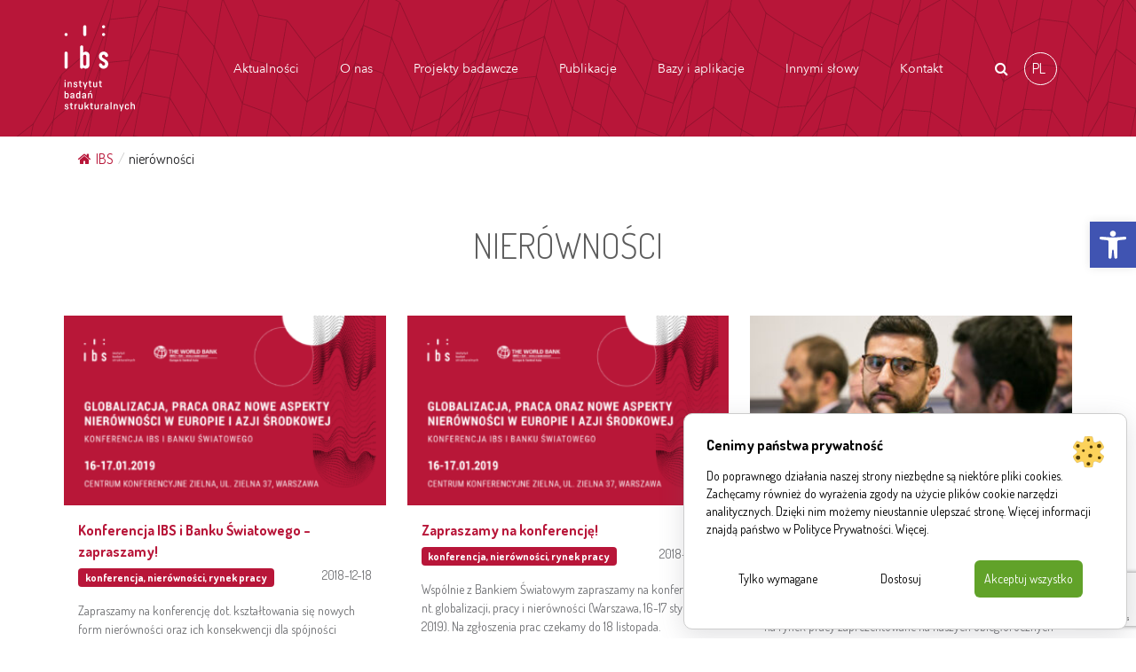

--- FILE ---
content_type: text/html; charset=UTF-8
request_url: https://ibs.org.pl/news_type/nierownosci/
body_size: 20155
content:


<!DOCTYPE html>
<html lang="pl">
<head>
    <meta charset="utf-8">

    <meta http-equiv="X-UA-Compatible" content="IE=edge">
    <meta name="viewport" content="width=device-width, initial-scale=1, shrink-to-fit=no">
    <title>nierówności Archives - IBS - Instytut Badań Strukturalnych</title>
    <!--	<link href="--><!--" rel="stylesheet" media="screen">-->
    <link rel="stylesheet" href="https://ibs.org.pl/wp-content/themes/ibs/style/style.css">
    <script src="https://code.jquery.com/jquery-3.1.1.min.js"></script>
    <script src="https://cdnjs.cloudflare.com/ajax/libs/popper.js/1.12.9/umd/popper.min.js"
            integrity="sha384-ApNbgh9B+Y1QKtv3Rn7W3mgPxhU9K/ScQsAP7hUibX39j7fakFPskvXusvfa0b4Q"
            crossorigin="anonymous"></script>
    <!-- HTML5 Shim and Respond.js IE8 support of HTML5 elements and media queries -->
    <!-- WARNING: Respond.js doesn't work if you view the page via file:// -->
    <!--[if lt IE 9]>
    <script src="https://oss.maxcdn.com/html5shiv/3.7.2/html5shiv.min.js"></script>
    <script src="https://oss.maxcdn.com/respond/1.4.2/respond.min.js"></script>
    <![endif]-->


    <link rel="apple-touch-icon" sizes="57x57" href="https://ibs.org.pl/wp-content/themes/ibs/assets/favicon/apple-icon-57x57.png">
    <link rel="apple-touch-icon" sizes="60x60" href="https://ibs.org.pl/wp-content/themes/ibs/assets/favicon/apple-icon-60x60.png">
    <link rel="apple-touch-icon" sizes="72x72" href="https://ibs.org.pl/wp-content/themes/ibs/assets/favicon/apple-icon-72x72.png">
    <link rel="apple-touch-icon" sizes="76x76" href="https://ibs.org.pl/wp-content/themes/ibs/assets/favicon/apple-icon-76x76.png">
    <link rel="apple-touch-icon" sizes="114x114" href=https://ibs.org.pl/wp-content/themes/ibs/assets/favicon"/apple-icon-114x114.png">
    <link rel="apple-touch-icon" sizes="120x120" href="https://ibs.org.pl/wp-content/themes/ibs/assets/favicon/apple-icon-120x120.png">
    <link rel="apple-touch-icon" sizes="144x144" href="https://ibs.org.pl/wp-content/themes/ibs/assets/favicon/apple-icon-144x144.png">
    <link rel="apple-touch-icon" sizes="152x152" href="https://ibs.org.pl/wp-content/themes/ibs/assets/favicon/apple-icon-152x152.png">
    <link rel="apple-touch-icon" sizes="180x180" href="https://ibs.org.pl/wp-content/themes/ibs/assets/favicon/apple-icon-180x180.png">
    <link rel="icon" type="image/png" sizes="192x192"  href="https://ibs.org.pl/wp-content/themes/ibs/assets/favicon/android-icon-192x192.png">
    <link rel="icon" type="image/png" sizes="32x32" href="https://ibs.org.pl/wp-content/themes/ibs/assets/favicon/favicon-32x32.png">
    <link rel="icon" type="image/png" sizes="96x96" href="https://ibs.org.pl/wp-content/themes/ibs/assets/favicon/favicon-96x96.png">
    <link rel="icon" type="image/png" sizes="16x16" href="https://ibs.org.pl/wp-content/themes/ibs/assets/favicon/favicon-16x16.png">
    <link rel="manifest" href="https://ibs.org.pl/wp-content/themes/ibs/assets/favicon/manifest.json">
    <meta name="msapplication-TileColor" content="#ffffff">
    <meta name="msapplication-TileImage" content="https://ibs.org.pl/wp-content/themes/ibs/assets/favicon/ms-icon-144x144.png">
    <meta name="theme-color" content="#ffffff">
    <meta name='robots' content='index, follow, max-image-preview:large, max-snippet:-1, max-video-preview:-1' />
<link rel="alternate" hreflang="pl" href="https://ibs.org.pl/news_type/nierownosci/" />
<link rel="alternate" hreflang="x-default" href="https://ibs.org.pl/news_type/nierownosci/" />

<!-- Google Tag Manager for WordPress by gtm4wp.com -->
<script data-cfasync="false" data-pagespeed-no-defer>
	var gtm4wp_datalayer_name = "dataLayer";
	var dataLayer = dataLayer || [];
</script>
<!-- End Google Tag Manager for WordPress by gtm4wp.com -->
	<!-- This site is optimized with the Yoast SEO plugin v26.6 - https://yoast.com/wordpress/plugins/seo/ -->
	<link rel="canonical" href="https://ibs.org.pl/news_type/nierownosci/" />
	<meta property="og:locale" content="pl_PL" />
	<meta property="og:type" content="article" />
	<meta property="og:title" content="nierówności Archives - IBS - Instytut Badań Strukturalnych" />
	<meta property="og:url" content="https://ibs.org.pl/news_type/nierownosci/" />
	<meta property="og:site_name" content="IBS - Instytut Badań Strukturalnych" />
	<meta name="twitter:card" content="summary_large_image" />
	<script type="application/ld+json" class="yoast-schema-graph">{"@context":"https://schema.org","@graph":[{"@type":"CollectionPage","@id":"https://ibs.org.pl/news_type/nierownosci/","url":"https://ibs.org.pl/news_type/nierownosci/","name":"nierówności Archives - IBS - Instytut Badań Strukturalnych","isPartOf":{"@id":"https://ibs.org.pl/#website"},"primaryImageOfPage":{"@id":"https://ibs.org.pl/news_type/nierownosci/#primaryimage"},"image":{"@id":"https://ibs.org.pl/news_type/nierownosci/#primaryimage"},"thumbnailUrl":"https://ibs.org.pl/wp-content/uploads/2022/11/ibs_wb_distributional_tensions_conference_pl.png","breadcrumb":{"@id":"https://ibs.org.pl/news_type/nierownosci/#breadcrumb"},"inLanguage":"pl-PL"},{"@type":"ImageObject","inLanguage":"pl-PL","@id":"https://ibs.org.pl/news_type/nierownosci/#primaryimage","url":"https://ibs.org.pl/wp-content/uploads/2022/11/ibs_wb_distributional_tensions_conference_pl.png","contentUrl":"https://ibs.org.pl/wp-content/uploads/2022/11/ibs_wb_distributional_tensions_conference_pl.png","width":1600,"height":960},{"@type":"BreadcrumbList","@id":"https://ibs.org.pl/news_type/nierownosci/#breadcrumb","itemListElement":[{"@type":"ListItem","position":1,"name":"Home","item":"https://ibs.org.pl/"},{"@type":"ListItem","position":2,"name":"nierówności"}]},{"@type":"WebSite","@id":"https://ibs.org.pl/#website","url":"https://ibs.org.pl/","name":"IBS - Instytut Badań Strukturalnych","description":"Jesteśmy niezależną fundacją naukową. Prowadzimy badania w obszarze m.in.: rynku pracy, polityki rodzinnej, finansów publicznych, energii i klimatu.","potentialAction":[{"@type":"SearchAction","target":{"@type":"EntryPoint","urlTemplate":"https://ibs.org.pl/?s={search_term_string}"},"query-input":{"@type":"PropertyValueSpecification","valueRequired":true,"valueName":"search_term_string"}}],"inLanguage":"pl-PL"}]}</script>
	<!-- / Yoast SEO plugin. -->


<link rel='dns-prefetch' href='//static.addtoany.com' />
<link rel="alternate" type="application/rss+xml" title="Kanał IBS - Instytut Badań Strukturalnych &raquo; nierówności Typy wiadomości" href="https://ibs.org.pl/news_type/nierownosci/feed/" />
<style id='wp-img-auto-sizes-contain-inline-css' type='text/css'>
img:is([sizes=auto i],[sizes^="auto," i]){contain-intrinsic-size:3000px 1500px}
/*# sourceURL=wp-img-auto-sizes-contain-inline-css */
</style>
<style id='wp-emoji-styles-inline-css' type='text/css'>

	img.wp-smiley, img.emoji {
		display: inline !important;
		border: none !important;
		box-shadow: none !important;
		height: 1em !important;
		width: 1em !important;
		margin: 0 0.07em !important;
		vertical-align: -0.1em !important;
		background: none !important;
		padding: 0 !important;
	}
/*# sourceURL=wp-emoji-styles-inline-css */
</style>
<link rel='stylesheet' id='wp-block-library-css' href='https://ibs.org.pl/wp-includes/css/dist/block-library/style.min.css?ver=6.9' type='text/css' media='all' />
<style id='global-styles-inline-css' type='text/css'>
:root{--wp--preset--aspect-ratio--square: 1;--wp--preset--aspect-ratio--4-3: 4/3;--wp--preset--aspect-ratio--3-4: 3/4;--wp--preset--aspect-ratio--3-2: 3/2;--wp--preset--aspect-ratio--2-3: 2/3;--wp--preset--aspect-ratio--16-9: 16/9;--wp--preset--aspect-ratio--9-16: 9/16;--wp--preset--color--black: #000000;--wp--preset--color--cyan-bluish-gray: #abb8c3;--wp--preset--color--white: #ffffff;--wp--preset--color--pale-pink: #f78da7;--wp--preset--color--vivid-red: #cf2e2e;--wp--preset--color--luminous-vivid-orange: #ff6900;--wp--preset--color--luminous-vivid-amber: #fcb900;--wp--preset--color--light-green-cyan: #7bdcb5;--wp--preset--color--vivid-green-cyan: #00d084;--wp--preset--color--pale-cyan-blue: #8ed1fc;--wp--preset--color--vivid-cyan-blue: #0693e3;--wp--preset--color--vivid-purple: #9b51e0;--wp--preset--gradient--vivid-cyan-blue-to-vivid-purple: linear-gradient(135deg,rgb(6,147,227) 0%,rgb(155,81,224) 100%);--wp--preset--gradient--light-green-cyan-to-vivid-green-cyan: linear-gradient(135deg,rgb(122,220,180) 0%,rgb(0,208,130) 100%);--wp--preset--gradient--luminous-vivid-amber-to-luminous-vivid-orange: linear-gradient(135deg,rgb(252,185,0) 0%,rgb(255,105,0) 100%);--wp--preset--gradient--luminous-vivid-orange-to-vivid-red: linear-gradient(135deg,rgb(255,105,0) 0%,rgb(207,46,46) 100%);--wp--preset--gradient--very-light-gray-to-cyan-bluish-gray: linear-gradient(135deg,rgb(238,238,238) 0%,rgb(169,184,195) 100%);--wp--preset--gradient--cool-to-warm-spectrum: linear-gradient(135deg,rgb(74,234,220) 0%,rgb(151,120,209) 20%,rgb(207,42,186) 40%,rgb(238,44,130) 60%,rgb(251,105,98) 80%,rgb(254,248,76) 100%);--wp--preset--gradient--blush-light-purple: linear-gradient(135deg,rgb(255,206,236) 0%,rgb(152,150,240) 100%);--wp--preset--gradient--blush-bordeaux: linear-gradient(135deg,rgb(254,205,165) 0%,rgb(254,45,45) 50%,rgb(107,0,62) 100%);--wp--preset--gradient--luminous-dusk: linear-gradient(135deg,rgb(255,203,112) 0%,rgb(199,81,192) 50%,rgb(65,88,208) 100%);--wp--preset--gradient--pale-ocean: linear-gradient(135deg,rgb(255,245,203) 0%,rgb(182,227,212) 50%,rgb(51,167,181) 100%);--wp--preset--gradient--electric-grass: linear-gradient(135deg,rgb(202,248,128) 0%,rgb(113,206,126) 100%);--wp--preset--gradient--midnight: linear-gradient(135deg,rgb(2,3,129) 0%,rgb(40,116,252) 100%);--wp--preset--font-size--small: 13px;--wp--preset--font-size--medium: 20px;--wp--preset--font-size--large: 36px;--wp--preset--font-size--x-large: 42px;--wp--preset--spacing--20: 0.44rem;--wp--preset--spacing--30: 0.67rem;--wp--preset--spacing--40: 1rem;--wp--preset--spacing--50: 1.5rem;--wp--preset--spacing--60: 2.25rem;--wp--preset--spacing--70: 3.38rem;--wp--preset--spacing--80: 5.06rem;--wp--preset--shadow--natural: 6px 6px 9px rgba(0, 0, 0, 0.2);--wp--preset--shadow--deep: 12px 12px 50px rgba(0, 0, 0, 0.4);--wp--preset--shadow--sharp: 6px 6px 0px rgba(0, 0, 0, 0.2);--wp--preset--shadow--outlined: 6px 6px 0px -3px rgb(255, 255, 255), 6px 6px rgb(0, 0, 0);--wp--preset--shadow--crisp: 6px 6px 0px rgb(0, 0, 0);}:where(.is-layout-flex){gap: 0.5em;}:where(.is-layout-grid){gap: 0.5em;}body .is-layout-flex{display: flex;}.is-layout-flex{flex-wrap: wrap;align-items: center;}.is-layout-flex > :is(*, div){margin: 0;}body .is-layout-grid{display: grid;}.is-layout-grid > :is(*, div){margin: 0;}:where(.wp-block-columns.is-layout-flex){gap: 2em;}:where(.wp-block-columns.is-layout-grid){gap: 2em;}:where(.wp-block-post-template.is-layout-flex){gap: 1.25em;}:where(.wp-block-post-template.is-layout-grid){gap: 1.25em;}.has-black-color{color: var(--wp--preset--color--black) !important;}.has-cyan-bluish-gray-color{color: var(--wp--preset--color--cyan-bluish-gray) !important;}.has-white-color{color: var(--wp--preset--color--white) !important;}.has-pale-pink-color{color: var(--wp--preset--color--pale-pink) !important;}.has-vivid-red-color{color: var(--wp--preset--color--vivid-red) !important;}.has-luminous-vivid-orange-color{color: var(--wp--preset--color--luminous-vivid-orange) !important;}.has-luminous-vivid-amber-color{color: var(--wp--preset--color--luminous-vivid-amber) !important;}.has-light-green-cyan-color{color: var(--wp--preset--color--light-green-cyan) !important;}.has-vivid-green-cyan-color{color: var(--wp--preset--color--vivid-green-cyan) !important;}.has-pale-cyan-blue-color{color: var(--wp--preset--color--pale-cyan-blue) !important;}.has-vivid-cyan-blue-color{color: var(--wp--preset--color--vivid-cyan-blue) !important;}.has-vivid-purple-color{color: var(--wp--preset--color--vivid-purple) !important;}.has-black-background-color{background-color: var(--wp--preset--color--black) !important;}.has-cyan-bluish-gray-background-color{background-color: var(--wp--preset--color--cyan-bluish-gray) !important;}.has-white-background-color{background-color: var(--wp--preset--color--white) !important;}.has-pale-pink-background-color{background-color: var(--wp--preset--color--pale-pink) !important;}.has-vivid-red-background-color{background-color: var(--wp--preset--color--vivid-red) !important;}.has-luminous-vivid-orange-background-color{background-color: var(--wp--preset--color--luminous-vivid-orange) !important;}.has-luminous-vivid-amber-background-color{background-color: var(--wp--preset--color--luminous-vivid-amber) !important;}.has-light-green-cyan-background-color{background-color: var(--wp--preset--color--light-green-cyan) !important;}.has-vivid-green-cyan-background-color{background-color: var(--wp--preset--color--vivid-green-cyan) !important;}.has-pale-cyan-blue-background-color{background-color: var(--wp--preset--color--pale-cyan-blue) !important;}.has-vivid-cyan-blue-background-color{background-color: var(--wp--preset--color--vivid-cyan-blue) !important;}.has-vivid-purple-background-color{background-color: var(--wp--preset--color--vivid-purple) !important;}.has-black-border-color{border-color: var(--wp--preset--color--black) !important;}.has-cyan-bluish-gray-border-color{border-color: var(--wp--preset--color--cyan-bluish-gray) !important;}.has-white-border-color{border-color: var(--wp--preset--color--white) !important;}.has-pale-pink-border-color{border-color: var(--wp--preset--color--pale-pink) !important;}.has-vivid-red-border-color{border-color: var(--wp--preset--color--vivid-red) !important;}.has-luminous-vivid-orange-border-color{border-color: var(--wp--preset--color--luminous-vivid-orange) !important;}.has-luminous-vivid-amber-border-color{border-color: var(--wp--preset--color--luminous-vivid-amber) !important;}.has-light-green-cyan-border-color{border-color: var(--wp--preset--color--light-green-cyan) !important;}.has-vivid-green-cyan-border-color{border-color: var(--wp--preset--color--vivid-green-cyan) !important;}.has-pale-cyan-blue-border-color{border-color: var(--wp--preset--color--pale-cyan-blue) !important;}.has-vivid-cyan-blue-border-color{border-color: var(--wp--preset--color--vivid-cyan-blue) !important;}.has-vivid-purple-border-color{border-color: var(--wp--preset--color--vivid-purple) !important;}.has-vivid-cyan-blue-to-vivid-purple-gradient-background{background: var(--wp--preset--gradient--vivid-cyan-blue-to-vivid-purple) !important;}.has-light-green-cyan-to-vivid-green-cyan-gradient-background{background: var(--wp--preset--gradient--light-green-cyan-to-vivid-green-cyan) !important;}.has-luminous-vivid-amber-to-luminous-vivid-orange-gradient-background{background: var(--wp--preset--gradient--luminous-vivid-amber-to-luminous-vivid-orange) !important;}.has-luminous-vivid-orange-to-vivid-red-gradient-background{background: var(--wp--preset--gradient--luminous-vivid-orange-to-vivid-red) !important;}.has-very-light-gray-to-cyan-bluish-gray-gradient-background{background: var(--wp--preset--gradient--very-light-gray-to-cyan-bluish-gray) !important;}.has-cool-to-warm-spectrum-gradient-background{background: var(--wp--preset--gradient--cool-to-warm-spectrum) !important;}.has-blush-light-purple-gradient-background{background: var(--wp--preset--gradient--blush-light-purple) !important;}.has-blush-bordeaux-gradient-background{background: var(--wp--preset--gradient--blush-bordeaux) !important;}.has-luminous-dusk-gradient-background{background: var(--wp--preset--gradient--luminous-dusk) !important;}.has-pale-ocean-gradient-background{background: var(--wp--preset--gradient--pale-ocean) !important;}.has-electric-grass-gradient-background{background: var(--wp--preset--gradient--electric-grass) !important;}.has-midnight-gradient-background{background: var(--wp--preset--gradient--midnight) !important;}.has-small-font-size{font-size: var(--wp--preset--font-size--small) !important;}.has-medium-font-size{font-size: var(--wp--preset--font-size--medium) !important;}.has-large-font-size{font-size: var(--wp--preset--font-size--large) !important;}.has-x-large-font-size{font-size: var(--wp--preset--font-size--x-large) !important;}
/*# sourceURL=global-styles-inline-css */
</style>

<style id='classic-theme-styles-inline-css' type='text/css'>
/*! This file is auto-generated */
.wp-block-button__link{color:#fff;background-color:#32373c;border-radius:9999px;box-shadow:none;text-decoration:none;padding:calc(.667em + 2px) calc(1.333em + 2px);font-size:1.125em}.wp-block-file__button{background:#32373c;color:#fff;text-decoration:none}
/*# sourceURL=/wp-includes/css/classic-themes.min.css */
</style>
<link rel='stylesheet' id='baguette-css-css' href='https://ibs.org.pl/wp-content/plugins/bs-gutenberg-gallery-lightbox-main/css/baguetteBox.min.css?ver=6.9' type='text/css' media='all' />
<link rel='stylesheet' id='contact-form-7-css' href='https://ibs.org.pl/wp-content/plugins/contact-form-7/includes/css/styles.css?ver=6.1.4' type='text/css' media='all' />
<link rel='stylesheet' id='flexy-breadcrumb-css' href='https://ibs.org.pl/wp-content/plugins/flexy-breadcrumb/public/css/flexy-breadcrumb-public.css?ver=1.2.1' type='text/css' media='all' />
<link rel='stylesheet' id='flexy-breadcrumb-font-awesome-css' href='https://ibs.org.pl/wp-content/plugins/flexy-breadcrumb/public/css/font-awesome.min.css?ver=4.7.0' type='text/css' media='all' />
<link rel='stylesheet' id='wpml-legacy-horizontal-list-0-css' href='https://ibs.org.pl/wp-content/plugins/sitepress-multilingual-cms/templates/language-switchers/legacy-list-horizontal/style.min.css?ver=1' type='text/css' media='all' />
<style id='wpml-legacy-horizontal-list-0-inline-css' type='text/css'>
.wpml-ls-statics-footer a, .wpml-ls-statics-footer .wpml-ls-sub-menu a, .wpml-ls-statics-footer .wpml-ls-sub-menu a:link, .wpml-ls-statics-footer li:not(.wpml-ls-current-language) .wpml-ls-link, .wpml-ls-statics-footer li:not(.wpml-ls-current-language) .wpml-ls-link:link {color:#444444;background-color:#ffffff;}.wpml-ls-statics-footer .wpml-ls-sub-menu a:hover,.wpml-ls-statics-footer .wpml-ls-sub-menu a:focus, .wpml-ls-statics-footer .wpml-ls-sub-menu a:link:hover, .wpml-ls-statics-footer .wpml-ls-sub-menu a:link:focus {color:#000000;background-color:#eeeeee;}.wpml-ls-statics-footer .wpml-ls-current-language > a {color:#444444;background-color:#ffffff;}.wpml-ls-statics-footer .wpml-ls-current-language:hover>a, .wpml-ls-statics-footer .wpml-ls-current-language>a:focus {color:#000000;background-color:#eeeeee;}
/*# sourceURL=wpml-legacy-horizontal-list-0-inline-css */
</style>
<link rel='stylesheet' id='pojo-a11y-css' href='https://ibs.org.pl/wp-content/plugins/pojo-accessibility/modules/legacy/assets/css/style.min.css?ver=1.0.0' type='text/css' media='all' />
<link rel='stylesheet' id='wp-pagenavi-css' href='https://ibs.org.pl/wp-content/plugins/wp-pagenavi/pagenavi-css.css?ver=2.70' type='text/css' media='all' />
        <link rel="preload" href="https://ibs.org.pl/wp-content/plugins/lets-make-cookies/assets/build/plugin-public.css?ver=3.0.0" as="style" onload="this.onload=null;this.rel='stylesheet'">
        <noscript><link rel='stylesheet' id='lets-make-cookies-plugin-styles-css' href='https://ibs.org.pl/wp-content/plugins/lets-make-cookies/assets/build/plugin-public.css?ver=3.0.0' type='text/css' media='all' />
</noscript>
        <script>!function(t){"use strict";t.loadCSS||(t.loadCSS=function(){});var e=loadCSS.relpreload={};if(e.support=function(){var e;try{e=t.document.createElement("link").relList.supports("preload")}catch(t){e=!1}return function(){return e}}(),e.bindMediaToggle=function(t){var e=t.media||"all";function a(){t.media=e}t.addEventListener?t.addEventListener("load",a):t.attachEvent&&t.attachEvent("onload",a),setTimeout(function(){t.rel="stylesheet",t.media="only x"}),setTimeout(a,3e3)},e.poly=function(){if(!e.support())for(var a=t.document.getElementsByTagName("link"),n=0;n<a.length;n++){var o=a[n];"preload"!==o.rel||"style"!==o.getAttribute("as")||o.getAttribute("data-loadcss")||(o.setAttribute("data-loadcss",!0),e.bindMediaToggle(o))}},!e.support()){e.poly();var a=t.setInterval(e.poly,500);t.addEventListener?t.addEventListener("load",function(){e.poly(),t.clearInterval(a)}):t.attachEvent&&t.attachEvent("onload",function(){e.poly(),t.clearInterval(a)})}"undefined"!=typeof exports?exports.loadCSS=loadCSS:t.loadCSS=loadCSS}("undefined"!=typeof global?global:this);</script><link rel='stylesheet' id='addtoany-css' href='https://ibs.org.pl/wp-content/plugins/add-to-any/addtoany.min.css?ver=1.16' type='text/css' media='all' />
<script type="text/javascript" id="wpml-cookie-js-extra">
/* <![CDATA[ */
var wpml_cookies = {"wp-wpml_current_language":{"value":"pl","expires":1,"path":"/"}};
var wpml_cookies = {"wp-wpml_current_language":{"value":"pl","expires":1,"path":"/"}};
//# sourceURL=wpml-cookie-js-extra
/* ]]> */
</script>
<script type="text/javascript" src="https://ibs.org.pl/wp-content/plugins/sitepress-multilingual-cms/res/js/cookies/language-cookie.js?ver=486900" id="wpml-cookie-js" defer="defer" data-wp-strategy="defer"></script>
<script type="text/javascript" id="addtoany-core-js-before">
/* <![CDATA[ */
window.a2a_config=window.a2a_config||{};a2a_config.callbacks=[];a2a_config.overlays=[];a2a_config.templates={};a2a_localize = {
	Share: "Share",
	Save: "Save",
	Subscribe: "Subscribe",
	Email: "Email",
	Bookmark: "Bookmark",
	ShowAll: "Show all",
	ShowLess: "Show less",
	FindServices: "Find service(s)",
	FindAnyServiceToAddTo: "Instantly find any service to add to",
	PoweredBy: "Powered by",
	ShareViaEmail: "Share via email",
	SubscribeViaEmail: "Subscribe via email",
	BookmarkInYourBrowser: "Bookmark in your browser",
	BookmarkInstructions: "Press Ctrl+D or \u2318+D to bookmark this page",
	AddToYourFavorites: "Add to your favorites",
	SendFromWebOrProgram: "Send from any email address or email program",
	EmailProgram: "Email program",
	More: "More&#8230;",
	ThanksForSharing: "Thanks for sharing!",
	ThanksForFollowing: "Thanks for following!"
};


//# sourceURL=addtoany-core-js-before
/* ]]> */
</script>
<script type="text/javascript" defer src="https://static.addtoany.com/menu/page.js" id="addtoany-core-js"></script>
<script type="text/javascript" src="https://ibs.org.pl/wp-includes/js/jquery/jquery.min.js?ver=3.7.1" id="jquery-core-js"></script>
<script type="text/javascript" src="https://ibs.org.pl/wp-includes/js/jquery/jquery-migrate.min.js?ver=3.4.1" id="jquery-migrate-js"></script>
<script type="text/javascript" defer src="https://ibs.org.pl/wp-content/plugins/add-to-any/addtoany.min.js?ver=1.1" id="addtoany-jquery-js"></script>
<script type="text/javascript" id="lets-make-cookies-plugin-script-js-extra">
/* <![CDATA[ */
var lmc_cookie_consent = {"cookie":"","defaults":{"necessary":true,"ad_storage":false,"analytics_storage":false,"ad_user_data":false,"ad_personalization":false,"functionality_storage":true,"personalization_storage":true,"security_storage":true},"consent_cookie_name":"lets-make-cookies_consent","categories_cookie_name":"lets-make-cookies_categories","content_blocking":{"content_blocking_block_iframes":"on","content_blocking_background":"#d1d1d1","content_blocking_hover_background":"#000000","content_blocking_border":"#ff2323","content_blocking_blocked_text":"Wideo z Youtube zosta\u0142o zablokowane poniewa\u017c nie zaakceptowa\u0142e\u015b ciasteczek reklamowych i analitycznych. ","content_blocking_blocked_text_pl_PL":"Wideo z Youtube zosta\u0142o zablokowane poniewa\u017c nie zaakceptowa\u0142e\u015b ciasteczek reklamowych i analitycznych. Zaakceptuj ciasteczka lub obejrzyj wideo na","content_blocking_blocked_text_en_US":"Youtube video was blocked because you did not accept advertising and analytics cookies.","content_blocking_block_textcolor":"#000000","content_blocking_blocked_hover_textcolor":"#ffffff"},"content_blocking_blocked_text_current_language":"Wideo z Youtube zosta\u0142o zablokowane poniewa\u017c nie zaakceptowa\u0142e\u015b ciasteczek reklamowych i analitycznych. Zaakceptuj ciasteczka lub obejrzyj wideo na","content":{"baner_title":"Cenimy pa\u0144stwa prywatno\u015b\u0107","baner_title_pl_PL":"Cenimy pa\u0144stwa prywatno\u015b\u0107","baner_title_en_US":"We value your privacy","baner_description":"Do poprawnego dzia\u0142ania naszej strony niezb\u0119dne s\u0105 niekt\u00f3re pliki cookies. Zach\u0119camy r\u00f3wnie\u017c do wyra\u017cenia zgody na u\u017cycie plik\u00f3w cookie narz\u0119dzi analitycznych. Dzi\u0119ki nim mo\u017cemy nieustannie ulepsza\u0107 stron\u0119. Wi\u0119cej informacji znajd\u0105 pa\u0144stwo w Polityce Prywatno\u015bci.","baner_description_pl_PL":"Do poprawnego dzia\u0142ania naszej strony niezb\u0119dne s\u0105 niekt\u00f3re pliki cookies. Zach\u0119camy r\u00f3wnie\u017c do wyra\u017cenia zgody na u\u017cycie plik\u00f3w cookie narz\u0119dzi analitycznych. Dzi\u0119ki nim mo\u017cemy nieustannie ulepsza\u0107 stron\u0119. Wi\u0119cej informacji znajd\u0105 pa\u0144stwo w Polityce Prywatno\u015bci.","baner_description_en_US":"Some cookies are necessary for the proper operation of our site. We also encourage you to agree to the use of analytical tool cookies. They allow us to continuously improve the site. You can find more information in the Privacy Policy.","baner_read_more_text":"Wi\u0119cej","baner_read_more_text_pl_PL":"Wi\u0119cej","baner_read_more_text_en_US":"More","baner_read_more_url":"https:///ibs.org.pl/polityka-prywatnosci/","baner_read_more_url_pl_PL":"https:///ibs.org.pl/polityka-prywatnosci/","baner_read_more_url_en_US":"https:///ibs.org.pl/en/privacy-policy/","baner_read_more_url_version":"1"},"consent_log":{"consent_log_enabled_loging":"on","consent_log_single_checkbox_fix":"1"},"ajax_url":"https://ibs.org.pl/wp-admin/admin-ajax.php","local":"pl-PL","nonce":"e09082ee6c","wp_rest":"db38e36ddd"};
//# sourceURL=lets-make-cookies-plugin-script-js-extra
/* ]]> */
</script>
<script type="text/javascript" src="https://ibs.org.pl/wp-content/plugins/lets-make-cookies/assets/build/plugin-public.js?ver=3.0.0" id="lets-make-cookies-plugin-script-js" async="async"></script>
<link rel="https://api.w.org/" href="https://ibs.org.pl/wp-json/" /><link rel="alternate" title="JSON" type="application/json" href="https://ibs.org.pl/wp-json/wp/v2/news_type/254" /><link rel="EditURI" type="application/rsd+xml" title="RSD" href="https://ibs.org.pl/xmlrpc.php?rsd" />
<meta name="generator" content="WPML ver:4.8.6 stt:2,119;" />

            <style type="text/css">              
                
                /* Background color */
                .fbc-page .fbc-wrap .fbc-items {
                    background-color: ;
                }
                /* Items font size */
                .fbc-page .fbc-wrap .fbc-items li {
                    font-size: 16px;
                }
                
                /* Items' link color */
                .fbc-page .fbc-wrap .fbc-items li a {
                    color: #b81639;                    
                }
                
                /* Seprator color */
                .fbc-page .fbc-wrap .fbc-items li .fbc-separator {
                    color: #cccccc;
                }
                
                /* Active item & end-text color */
                .fbc-page .fbc-wrap .fbc-items li.active span,
                .fbc-page .fbc-wrap .fbc-items li .fbc-end-text {
                    color: #27272a;
                    font-size: 16px;
                }
            </style>

            
<!-- Google Tag Manager for WordPress by gtm4wp.com -->
<!-- GTM Container placement set to automatic -->
<script data-cfasync="false" data-pagespeed-no-defer type="text/javascript">
	var dataLayer_content = {"pagePostType":"news","pagePostType2":"tax-news","pageCategory":[]};
	dataLayer.push( dataLayer_content );
</script>
<script data-cfasync="false" data-pagespeed-no-defer type="text/javascript">
(function(w,d,s,l,i){w[l]=w[l]||[];w[l].push({'gtm.start':
new Date().getTime(),event:'gtm.js'});var f=d.getElementsByTagName(s)[0],
j=d.createElement(s),dl=l!='dataLayer'?'&l='+l:'';j.async=true;j.src=
'//www.googletagmanager.com/gtm.js?id='+i+dl;f.parentNode.insertBefore(j,f);
})(window,document,'script','dataLayer','GTM-MLXKWF9Z');
</script>
<!-- End Google Tag Manager for WordPress by gtm4wp.com --><style>
			:root {
				--baner-border-radius: 10px;
				--buttons-border-radius: 6px;
			}

			#lmk_cookiebaner_container {
				background-color: #ffffff;
				border-color: #cdcdcd;
				border-radius: var(--baner-border-radius);
				box-shadow: var(--default-box-shadow);
				font-size: 16px;
			}

			#lmk_cookiebaner_container .lmk_cookiebaner_container__heading {
				color: #000000;
			}

			.lmk_cookiebaner_container__description {
				color: #000000;
			}

			.lmk_cookiebaner_container__read_more {
				color: #000000;
			}

			.lmk_cookiebaner__btn {
				border-radius: var(--buttons-border-radius);
			}

			#lmk_cookiebaner__customize {
				color: #000000;
				background-color: transparent;
				border: 1px solid transparent;
			}

			#lmk_cookiebaner__customize:hover {
				color: #000000;
				background-color: #90d0eb;
			}

			#lmk_cookiebaner__decline_all {
				color: #000000;
				background-color: transparent;
				border: 1px solid transparent;
			}

			#lmk_cookiebaner__decline_all:hover {
				color: #ffffff;
				background-color: #dd3333;
			}

			#lmk_cookiebaner__accept_all {
				color: #ffffff;
				background-color: #61a229;
				border: 1px solid transparent;
			}

			#lmk_cookiebaner__accept_all:hover {
				color: #ffffff;
				background-color: #4a8815;
			}.iframe-blocked-info p {
					border: 1px solid #ff2323; 
					background-color: #d1d1d1;
				}

				.iframe-blocked-info:hover p {
					background-color: #000000;
				}

				.iframe-blocked-info p a {
					color: #000000
				}

				.iframe-blocked-info p a:hover {
					color: #ffffff
				}

				.iframe-blocked {
					background-color: #d1d1d1;
				}

				.iframe-blocked:hover {
					background-color: #000000;
				}</style><style>

			#lmk_customize_container {
				background-color: #ffffff;
				border-color: #cdcdcd;
				border-radius: var(--baner-border-radius);
				box-shadow: var(--default-box-shadow);
			}

			#lmk_customize_container .lmk_customize_container__heading {
				color: #000000;
			}

			#lmk_customize_container .lmk_customize_container__description, #lmk_customize_container .lmk_customize_container__description a, lmk_customize_container__description a:hover {
				color: #000000;
			}

			#lmk_customize_container #lmk_customize_cookies_list_container .lmk_customize_cookies_list__category:first-of-type {
				border-radius: var(--baner-border-radius) var(--baner-border-radius) 0 0;
			}


			#lmk_customize_container #lmk_customize_cookies_list_container .lmk_customize_cookies_list__category:first-of-type .lmk_customize_cookies_list__accordion {
				border-radius: var(--baner-border-radius) var(--baner-border-radius) 0 0;
			}

			#lmk_customize_container #lmk_customize_cookies_list_container .lmk_customize_cookies_list__category:first-of-type .lmk_customize_cookies_list__panel {
				border-radius: var(--baner-border-radius) var(--baner-border-radius) 0 0;
			}

			#lmk_customize_container #lmk_customize_cookies_list_container .lmk_customize_cookies_list__category:last-of-type  {
				border-radius: 0 0 var(--baner-border-radius) var(--baner-border-radius);
			}

			#lmk_customize_container #lmk_customize_cookies_list_container .lmk_customize_cookies_list__category:last-of-type .lmk_customize_cookies_list__accordion:not(.active) {
				border-radius: 0 0 var(--baner-border-radius) var(--baner-border-radius);
			}

			#lmk_customize_container #lmk_customize_cookies_list_container .lmk_customize_cookies_list__category:last-of-type .lmk_customize_cookies_list__panel {
				border-radius: 0 0 var(--baner-border-radius) var(--baner-border-radius);
			}

			#lmk_customize_container .lmk_customize_cookies_list__category__title {
				color: #000000;
			}

			#lmk_customize_container .lmk_customize_cookies_list__category__badge {
				border-radius: var(--baner-border-radius);
			}

			#lmk_customize_container .lmk_customize_cookies_list__category__check__switch .lmk_customize_cookies_list__category__check__slider::before {
				background-color: #ffffff;
			}

			#lmk_customize_container .lmk_customize_cookies_list__category__check__switch .lmk_customize_cookies_list__category__check__slider {
				background-color: #cdcdcd;
			}
			
			#lmk_customize_container .lmk_customize_cookies_list__category__check__switch input:checked + .lmk_customize_cookies_list__category__check__slider {
				background-color: #61a229;
			}

			#lmk_customize_container .lmk_cookiebaner__btn {
				border-radius: var(--buttons-border-radius);
			}

			#lmk_customize_container #lmk_customize__accept_all {
				color: #ffffff;
				background-color: #61a229;
				border: 1px solid transparent;
			}

			#lmk_customize_container #lmk_customize__accept_all:hover {
				color: #ffffff;
				background-color: #61a229;
			}

			#lmk_customize_container #lmk_customize__save {
				color: #000000;
				background-color: transparent;
				border: 1px solid #cdcdcd;
			}

			#lmk_customize_container #lmk_customize__save:hover {
				color: #ffffff;
				background-color: #61a229;
			}
			</style><style>
			:root {
				--baner-border-radius: 10px;
				--buttons-border-radius: 6px;
			}

			#lmk_revisit_baner_container {
				background-color: #90d0eb;
				border-color: #3b6ec0;
				border-radius: 50%;
				box-shadow: var(--default-box-shadow);
			}

			#lmk_revisit_baner_container:hover {
				background-color: #0094ec;
			}
			 </style><style type="text/css">
#pojo-a11y-toolbar .pojo-a11y-toolbar-toggle a{ background-color: #4054b2;	color: #ffffff;}
#pojo-a11y-toolbar .pojo-a11y-toolbar-overlay, #pojo-a11y-toolbar .pojo-a11y-toolbar-overlay ul.pojo-a11y-toolbar-items.pojo-a11y-links{ border-color: #4054b2;}
body.pojo-a11y-focusable a:focus{ outline-style: solid !important;	outline-width: 1px !important;	outline-color: #FF0000 !important;}
#pojo-a11y-toolbar{ top: 250px !important;}
#pojo-a11y-toolbar .pojo-a11y-toolbar-overlay{ background-color: #ffffff;}
#pojo-a11y-toolbar .pojo-a11y-toolbar-overlay ul.pojo-a11y-toolbar-items li.pojo-a11y-toolbar-item a, #pojo-a11y-toolbar .pojo-a11y-toolbar-overlay p.pojo-a11y-toolbar-title{ color: #333333;}
#pojo-a11y-toolbar .pojo-a11y-toolbar-overlay ul.pojo-a11y-toolbar-items li.pojo-a11y-toolbar-item a.active{ background-color: #4054b2;	color: #ffffff;}
@media (max-width: 767px) { #pojo-a11y-toolbar { top: 50px !important; } }</style><link rel="icon" href="https://ibs.org.pl/wp-content/uploads/2023/04/cropped-apple-touch-icon-57x57-1-32x32.png" sizes="32x32" />
<link rel="icon" href="https://ibs.org.pl/wp-content/uploads/2023/04/cropped-apple-touch-icon-57x57-1-192x192.png" sizes="192x192" />
<link rel="apple-touch-icon" href="https://ibs.org.pl/wp-content/uploads/2023/04/cropped-apple-touch-icon-57x57-1-180x180.png" />
<meta name="msapplication-TileImage" content="https://ibs.org.pl/wp-content/uploads/2023/04/cropped-apple-touch-icon-57x57-1-270x270.png" />
</head>
<body class="archive tax-news_type term-nierownosci term-254 wp-theme-ibs d-flex flex-column min-vh-100 lets-make-cookies lang-pl">
<header class="">
    <nav id="menu" class="navbar navbar-expand-lg navbar-light bg-light py-lg-0w">
        <div class="container position-relative">


            <a href="/" class="navbar-brand" style="">

                <div class="d-flex align-items-center">
                    <div>
                        <img src="/wp-content/themes/ibs/assets/logo/logo.svg" class="img-fluid svg-logo"/>
                    </div>

                </div>





            </a>


            <button class="navbar-toggler" type="button" data-bs-toggle="collapse"
                    data-bs-target="#navbarSupportedContent" aria-controls="navbarSupportedContent"
                    aria-expanded="false" aria-label="Toggle navigation">
                <span class="navbar-toggler-icon"></span>
            </button>
            <div class="collapse navbar-collapse" id="navbarSupportedContent">


                <div id="mobile-head" class="header-social-mobile d-flex justify-content-between d-lg-none">



                    <div class="lang_switch">
                        <div id="flags_language_selector">
<div class="wpml-ls-statics-shortcode_actions wpml-ls wpml-ls-legacy-list-horizontal">
	<ul role="menu"><li class="wpml-ls-slot-shortcode_actions wpml-ls-item wpml-ls-item-pl wpml-ls-current-language wpml-ls-first-item wpml-ls-last-item wpml-ls-item-legacy-list-horizontal" role="none">
				<a href="https://ibs.org.pl/news_type/nierownosci/" class="wpml-ls-link" role="menuitem" >
                    <span class="wpml-ls-native" role="menuitem">PL</span></a>
			</li></ul>
</div>
</div >
                    </div>







                </div>


                                <ul class="navbar-nav ms-auto mb-2 mb-lg-0"><li itemscope="itemscope" itemtype="https://www.schema.org/SiteNavigationElement" id="menu-item-26681" class="menu-item menu-item-type-post_type menu-item-object-page menu-item-26681 nav-item"><a title="Aktualności" href="https://ibs.org.pl/aktualnosci/" class="nav-link">Aktualności</a></li>
<li itemscope="itemscope" itemtype="https://www.schema.org/SiteNavigationElement" id="menu-item-62" class="menu-item menu-item-type-post_type menu-item-object-page menu-item-62 nav-item"><a title="O&nbsp;nas" href="https://ibs.org.pl/o-nas/" class="nav-link">O&nbsp;nas</a></li>
<li itemscope="itemscope" itemtype="https://www.schema.org/SiteNavigationElement" id="menu-item-59" class="menu-item menu-item-type-post_type menu-item-object-page menu-item-59 nav-item"><a title="Projekty badawcze" href="https://ibs.org.pl/badania/" class="nav-link">Projekty badawcze</a></li>
<li itemscope="itemscope" itemtype="https://www.schema.org/SiteNavigationElement" id="menu-item-74" class="menu-item menu-item-type-custom menu-item-object-custom menu-item-74 nav-item"><a title="Publikacje" href="/publications/" class="nav-link">Publikacje</a></li>
<li itemscope="itemscope" itemtype="https://www.schema.org/SiteNavigationElement" id="menu-item-30575" class="menu-item menu-item-type-post_type menu-item-object-page menu-item-30575 nav-item"><a title="Bazy i&nbsp;aplikacje" href="https://ibs.org.pl/bazy-i-aplikacje/" class="nav-link">Bazy i&nbsp;aplikacje</a></li>
<li itemscope="itemscope" itemtype="https://www.schema.org/SiteNavigationElement" id="menu-item-26684" class="menu-item menu-item-type-post_type menu-item-object-page menu-item-26684 nav-item"><a title="Innymi słowy" href="https://ibs.org.pl/innymi-slowy-blog-ibs/" class="nav-link">Innymi słowy</a></li>
<li itemscope="itemscope" itemtype="https://www.schema.org/SiteNavigationElement" id="menu-item-17972" class="menu-item menu-item-type-post_type menu-item-object-page menu-item-17972 nav-item"><a title="Kontakt" href="https://ibs.org.pl/kontakt/" class="nav-link">Kontakt</a></li>
</ul>

            </div>
            <div class="px-3 fixer-mobile"></div>
            <div class="header-social d-flex align-items-center">

                <div id="search-div">
                    <div id="search-btn"><i class="fa fa-search" aria-hidden="true"></i></div>
                </div>




                <div class="lang_switch">
                    <!--                        <ul class="">-->
                    <!--                            <li class="lang-item"><a lang="pl-PL" hreflang="pl-PL" href="#">PL</a></li>-->
                    <!--                            <li>|</li>-->
                    <!--                            <li class="lang-item"><a lang="en-GB" hreflang="en-GB" href="#">EN</a></li>-->
                    <!--                        </ul>-->


                    <div id="flags_language_selector">
<div class="wpml-ls-statics-shortcode_actions wpml-ls wpml-ls-legacy-list-horizontal">
	<ul role="menu"><li class="wpml-ls-slot-shortcode_actions wpml-ls-item wpml-ls-item-pl wpml-ls-current-language wpml-ls-first-item wpml-ls-last-item wpml-ls-item-legacy-list-horizontal" role="none">
				<a href="https://ibs.org.pl/news_type/nierownosci/" class="wpml-ls-link" role="menuitem" >
                    <span class="wpml-ls-native" role="menuitem">PL</span></a>
			</li></ul>
</div>
</div >



                </div>

            </div>
            <div id="search" class="shadow-sm">

<!--    <form>-->
<!--        <input type="search" value="" placeholder="type keyword(s) here" />-->
<!--        <button type="submit" class="btn btn-primary">Search</button>-->
<!--    </form>-->

    <form class="d-flex" role="search" method="get" class="search-form" action="https://ibs.org.pl/">

            <span class="screen-reader-text">Szukaj:</span>
                            <input type="search" class="search-field"
                       placeholder="Wyszukaj …"
                       value="" name="s"
                       title="Szukaj:" />
            




        <!--            <input type="submit" class="btn btn-primary"-->
<!--                   value="--><!--" />-->

            <button type="submit" id="searchsubmit" >
            <i class="fa fa-search" aria-hidden="true"></i>
            </button>


        

        <input type="hidden" name="lang" value="pl"/>
    </form>



</div>


        </div>
    </nav>






</header>




    <section class="breadcrumb-page">
    <div class="container">
        <div class="row">
            <div class="col-12">
                			<!-- Flexy Breadcrumb -->
			<div class="fbc fbc-page">

				<!-- Breadcrumb wrapper -->
				<div class="fbc-wrap">

					<!-- Ordered list-->
					<ol class="fbc-items" itemscope itemtype="https://schema.org/BreadcrumbList">
						            <li itemprop="itemListElement" itemscope itemtype="https://schema.org/ListItem">
                <span itemprop="name">
                    <!-- Home Link -->
                    <a itemprop="item" href="http://ibs.mr-wolf.pl">
                    
                                                    <i class="fa fa-home" aria-hidden="true"></i>IBS                    </a>
                </span>
                <meta itemprop="position" content="1" /><!-- Meta Position-->
             </li><li><span class="fbc-separator">/</span></li><li class="active item-current item-archive" itemprop="itemListElement" itemscope itemtype="https://schema.org/ListItem"><a itemprop="item" href="https://ibs.org.pl/news_type/nierownosci/" title="Konferencja IBS i&nbsp;Banku Światowego &#8211; zapraszamy!"><span itemprop="name" title="nierówności">nierówności</span></a><meta itemprop="position" content="2" /></li>					</ol>
					<div class="clearfix"></div>
				</div>
			</div>
			            </div>
        </div>
    </div>
</section>

<div class="container py-5">
    <div class="col-12 text-center">
        <h1 class="text-uppercase">

                            nierówności                    </h1>
    </div>
</div>


<div class="container">


        <div class="row">
                <div class="hstack-item col-md-4 mb-5">
            <div class="item-post item-post-format-1">
            <a href="https://ibs.org.pl/news/konferencja-ibs-i-banku-swiatowego-zapraszamy/" title="Konferencja IBS i&nbsp;Banku Światowego &#8211; zapraszamy!">
            <img width="340" height="200" src="https://ibs.org.pl/wp-content/uploads/2022/11/ibs_wb_distributional_tensions_conference_pl-340x200.png" class="img-fluid wp-post-image" alt="" decoding="async" fetchpriority="high" srcset="https://ibs.org.pl/wp-content/uploads/2022/11/ibs_wb_distributional_tensions_conference_pl-340x200.png 340w, https://ibs.org.pl/wp-content/uploads/2022/11/ibs_wb_distributional_tensions_conference_pl-680x400.png 680w" sizes="(max-width: 340px) 100vw, 340px" />        </a>
        <div class="px-3 mt-3">
        <div class="item-post-title font-weight-bold fw-bold">
            <a href="https://ibs.org.pl/news/konferencja-ibs-i-banku-swiatowego-zapraszamy/">
                Konferencja IBS i&nbsp;Banku Światowego &#8211; zapraszamy!            </a>
        </div>







        <div class="d-flex justify-content-between mt-1">
            <div><span class="badge bg-warning"><a href="https://ibs.org.pl/news_type/konferencja/" rel="tag">konferencja</a>, <a href="https://ibs.org.pl/news_type/nierownosci/" rel="tag">nierówności</a>, <a href="https://ibs.org.pl/news_type/rynek-pracy/" rel="tag">rynek pracy</a></li></div>
            <div class="item-post-autor-meta">
                <div class="item-post-data"> <a href="#"> 2018-12-18</a></div>
            </div>

        </div>

        <div class="item-post-content py-3">
            Zapraszamy na&nbsp;konferencję dot. kształtowania się nowych form nierówności oraz&nbsp;ich konsekwencji dla spójności społecznej, polityki publicznej i&nbsp;demokracji.                                </div>
<!--        <div class="d-flex item-post-autor-meta align-items-center">-->
<!--            <div class="item-post-autor fw-bold">     <a href="#"> IBS</a></div>-->
<!--            <div class="item-post-line"></div>-->
<!---->
<!--        </div>-->

    </div>

</div>        </div>

                <div class="hstack-item col-md-4 mb-5">
            <div class="item-post item-post-format-1">
            <a href="https://ibs.org.pl/news/zapraszamy-na-konferencje/" title="Zapraszamy na&nbsp;konferencję!">
            <img width="340" height="200" src="https://ibs.org.pl/wp-content/uploads/2022/11/ibs_wb_distributional_tensions_conference_pl-340x200.png" class="img-fluid wp-post-image" alt="" decoding="async" srcset="https://ibs.org.pl/wp-content/uploads/2022/11/ibs_wb_distributional_tensions_conference_pl-340x200.png 340w, https://ibs.org.pl/wp-content/uploads/2022/11/ibs_wb_distributional_tensions_conference_pl-680x400.png 680w" sizes="(max-width: 340px) 100vw, 340px" />        </a>
        <div class="px-3 mt-3">
        <div class="item-post-title font-weight-bold fw-bold">
            <a href="https://ibs.org.pl/news/zapraszamy-na-konferencje/">
                Zapraszamy na&nbsp;konferencję!            </a>
        </div>







        <div class="d-flex justify-content-between mt-1">
            <div><span class="badge bg-warning"><a href="https://ibs.org.pl/news_type/konferencja/" rel="tag">konferencja</a>, <a href="https://ibs.org.pl/news_type/nierownosci/" rel="tag">nierówności</a>, <a href="https://ibs.org.pl/news_type/rynek-pracy/" rel="tag">rynek pracy</a></li></div>
            <div class="item-post-autor-meta">
                <div class="item-post-data"> <a href="#"> 2018-10-29</a></div>
            </div>

        </div>

        <div class="item-post-content py-3">
            Wspólnie z&nbsp;Bankiem Światowym zapraszamy na&nbsp;konferencję nt.&nbsp;globalizacji, pracy i&nbsp;nierówności (Warszawa, 16-17 stycznia 2019). Na&nbsp;zgłoszenia prac czekamy do&nbsp;18 listopada.                                </div>
<!--        <div class="d-flex item-post-autor-meta align-items-center">-->
<!--            <div class="item-post-autor fw-bold">     <a href="#"> IBS</a></div>-->
<!--            <div class="item-post-line"></div>-->
<!---->
<!--        </div>-->

    </div>

</div>        </div>

                <div class="hstack-item col-md-4 mb-5">
            <div class="item-post item-post-format-1">
            <a href="https://ibs.org.pl/news/filmowe-podsumowania-seminariow-ibs/" title="Filmowe podsumowania seminariów IBS">
            <img width="340" height="200" src="https://ibs.org.pl/wp-content/uploads/2022/11/IBS_500-__fot_Kuba_Kiljan_025-340x200.jpg" class="img-fluid wp-post-image" alt="" decoding="async" srcset="https://ibs.org.pl/wp-content/uploads/2022/11/IBS_500-__fot_Kuba_Kiljan_025-340x200.jpg 340w, https://ibs.org.pl/wp-content/uploads/2022/11/IBS_500-__fot_Kuba_Kiljan_025-680x400.jpg 680w" sizes="(max-width: 340px) 100vw, 340px" />        </a>
        <div class="px-3 mt-3">
        <div class="item-post-title font-weight-bold fw-bold">
            <a href="https://ibs.org.pl/news/filmowe-podsumowania-seminariow-ibs/">
                Filmowe podsumowania seminariów IBS            </a>
        </div>







        <div class="d-flex justify-content-between mt-1">
            <div><span class="badge bg-warning"><a href="https://ibs.org.pl/news_type/seminarium/" rel="tag"> seminarium</a>, <a href="https://ibs.org.pl/news_type/nierownosci/" rel="tag">nierówności</a>, <a href="https://ibs.org.pl/news_type/rynek-pracy/" rel="tag">rynek pracy</a></li></div>
            <div class="item-post-autor-meta">
                <div class="item-post-data"> <a href="#"> 2018-04-18</a></div>
            </div>

        </div>

        <div class="item-post-content py-3">
            Przypominamy wyniki badań dot. nierówności ekonomicznych w&nbsp;Polsce oraz&nbsp;wpływu programu 500+ na&nbsp;rynek pracy zaprezentowane na&nbsp;naszych ubiegłorocznych seminariach.                                </div>
<!--        <div class="d-flex item-post-autor-meta align-items-center">-->
<!--            <div class="item-post-autor fw-bold">     <a href="#"> IBS</a></div>-->
<!--            <div class="item-post-line"></div>-->
<!---->
<!--        </div>-->

    </div>

</div>        </div>

                <div class="hstack-item col-md-4 mb-5">
            <div class="item-post item-post-format-1">
            <a href="https://ibs.org.pl/news/polska-nierownych-plac-dochodow-majatkow-materialy/" title="Polska (nie)równych płac, dochodów, majątków?">
            <img width="340" height="200" src="https://ibs.org.pl/wp-content/uploads/2022/11/IBS_NIEROWNOSCI__fot_Kuba_Kiljan_040-340x200.jpg" class="img-fluid wp-post-image" alt="" decoding="async" loading="lazy" srcset="https://ibs.org.pl/wp-content/uploads/2022/11/IBS_NIEROWNOSCI__fot_Kuba_Kiljan_040-340x200.jpg 340w, https://ibs.org.pl/wp-content/uploads/2022/11/IBS_NIEROWNOSCI__fot_Kuba_Kiljan_040-680x400.jpg 680w" sizes="auto, (max-width: 340px) 100vw, 340px" />        </a>
        <div class="px-3 mt-3">
        <div class="item-post-title font-weight-bold fw-bold">
            <a href="https://ibs.org.pl/news/polska-nierownych-plac-dochodow-majatkow-materialy/">
                Polska (nie)równych płac, dochodów, majątków?            </a>
        </div>







        <div class="d-flex justify-content-between mt-1">
            <div><span class="badge bg-warning"><a href="https://ibs.org.pl/news_type/nierownosci/" rel="tag">nierówności</a>, <a href="https://ibs.org.pl/news_type/placa-minimalna/" rel="tag">płaca minimalna</a>, <a href="https://ibs.org.pl/news_type/polityka-spoleczna/" rel="tag">polityka społeczna</a>, <a href="https://ibs.org.pl/news_type/projekty/" rel="tag">projekty</a>, <a href="https://ibs.org.pl/news_type/wydarzenia/" rel="tag">wydarzenia</a></li></div>
            <div class="item-post-autor-meta">
                <div class="item-post-data"> <a href="#"> 2017-11-07</a></div>
            </div>

        </div>

        <div class="item-post-content py-3">
            Publikujemy prezentacje i&nbsp;podsumowanie seminarium IBS nt.&nbsp;nierówności ekonomicznych w&nbsp;Polsce (23 października br.).                                </div>
<!--        <div class="d-flex item-post-autor-meta align-items-center">-->
<!--            <div class="item-post-autor fw-bold">     <a href="#"> IBS</a></div>-->
<!--            <div class="item-post-line"></div>-->
<!---->
<!--        </div>-->

    </div>

</div>        </div>

        
        </div>

</div>

<div class="container pb-5">
    <div class="row">
        <div class="col-12">
                    </div>
    </div>
</div>

<script type="speculationrules">
{"prefetch":[{"source":"document","where":{"and":[{"href_matches":"/*"},{"not":{"href_matches":["/wp-*.php","/wp-admin/*","/wp-content/uploads/*","/wp-content/*","/wp-content/plugins/*","/wp-content/themes/ibs/*","/*\\?(.+)"]}},{"not":{"selector_matches":"a[rel~=\"nofollow\"]"}},{"not":{"selector_matches":".no-prefetch, .no-prefetch a"}}]},"eagerness":"conservative"}]}
</script>
		<div id="lmk_cookiebaner_container" class="
		bottom_right lmc_visible		">
			<div class="lmk_cookiebaner_container__header">
				<div class='lmk_cookiebaner_container__heading'>
					Cenimy państwa prywatność				</div>
				<div class="lmk_cookiebaner_container__icon">
					<img src="https://ibs.org.pl/wp-content/plugins/lets-make-cookies/assets/images/cookie-settings.svg" alt="Ustawienia ciastek" title="Ustawienia ciastek" />
				</div>
			</div>	

			<div class="lmk_cookiebaner_container__content">
				
				<div class='lmk_cookiebaner_container__description'>
					Do poprawnego działania naszej strony niezbędne są niektóre pliki cookies. Zachęcamy również do wyrażenia zgody na użycie plików cookie narzędzi analitycznych. Dzięki nim możemy nieustannie ulepszać stronę. Więcej informacji znajdą państwo w Polityce Prywatności.											<a class='lmk_cookiebaner_container__read_more' href="https:///ibs.org.pl/polityka-prywatnosci/" title="Więcej" target="_blank">Więcej</a>.
									</div>
			</div>
				
			<div class="lmk_cookiebaner__btns">
				<btn id="lmk_cookiebaner__customize" class="lmk_cookiebaner__btn order-2">
					Dostosuj				</btn>
				<btn id="lmk_cookiebaner__decline_all" class="lmk_cookiebaner__btn lmk_cookie_update order-1">
					Tylko wymagane				</btn>
				<btn id="lmk_cookiebaner__accept_all" class="lmk_cookiebaner__btn lmk_cookie_update order-3">
					Akceptuj wszystko				</btn>
			</div>
		</div>
				<div id='lmk_customize_container' class='lmc_hidden'>

			<div class="lmk_customize_container__header">
				<div class="lmk_customize_container__icon">
					<img src="https://ibs.org.pl/wp-content/plugins/lets-make-cookies/assets/images/cookie-settings.svg" alt="Ustawienia ciastek" title="Ustawienia ciastek" />
				</div>
				<div class='lmk_customize_container__heading'>
					Dostosuj zgody				</div>
			</div>

			<div class='lmk_customize_container__description'>
				„Niezbędne” pliki cookie są wymagane dla działania strony. Zgoda na pozostałe kategorie, pomoże nam ulepszać działanie serwisu.

Firmy trzecie, np.: Google, również zapisują pliki cookie. Więcej informacji: <a href="https://policies.google.com/technologies/partner-sites?hl=pl" target="_blank" rel="noopener">użycie danych</a> oraz <a href="https://policies.google.com/technologies/cookies?hl=pl#types-of-cookies" target="_blank" rel="noopener">prywatność</a>.				<a title="" href="https://ibs.org.pl/wp-content/plugins/lets-make-cookies/assets/pdf/google-cookles-pl-PL.pdf" target="_blank">Pliki cookie Google dla zalogowanych użytkowników.</a>			</div>

			<div id="lmk_customize_cookies_list_container">
									<div class="lmk_customize_cookies_list__category">
						<button class="lmk_customize_cookies_list__accordion">
							<div class="lmk_customize_cookies_list__category__title">
								Niezbędne (3)							</div>
															<div class="lmk_customize_cookies_list__category__badge">
								Wymagane								</div>
														</button>
						<div class="lmk_customize_cookies_list__panel">
							<div class="lmk_customize_cookies_list__category__description">
									Niezbędne pliki cookies są konieczne do prawidłowego działania witryny.							</div>
											<div class="lmk_customize_cookies_list__cookie">
								<div class="lmk_customize_cookies_list__cookie__prop">
									<div class="lmk_customize_cookies_list__cookie__prop__name">
										Nazwa:									</div>
									<div>
										lets-make-cookies_consent									</div>
								</div>
								<div class="lmk_customize_cookies_list__cookie__prop">
									<div class="lmk_customize_cookies_list__cookie__prop__name">
										Domena:									</div>
									<div>
										/ibs.org.pl									</div>
								</div>
								<div class="lmk_customize_cookies_list__cookie__prop">
									<div class="lmk_customize_cookies_list__cookie__prop__name">
										Czas trwania:									</div>
									<div>
										rok									</div>
								</div>
								<div class="lmk_customize_cookies_list__cookie__prop w-100">
									<div class="lmk_customize_cookies_list__cookie__prop__name">
										Opis:									</div>
									<div>
										Przechowuje dane dotyczące zgody użytkownika.									</div>
								</div>
							</div>
														<div class="lmk_customize_cookies_list__cookie">
								<div class="lmk_customize_cookies_list__cookie__prop">
									<div class="lmk_customize_cookies_list__cookie__prop__name">
										Nazwa:									</div>
									<div>
										lets-make-cookies_categories									</div>
								</div>
								<div class="lmk_customize_cookies_list__cookie__prop">
									<div class="lmk_customize_cookies_list__cookie__prop__name">
										Domena:									</div>
									<div>
										/ibs.org.pl									</div>
								</div>
								<div class="lmk_customize_cookies_list__cookie__prop">
									<div class="lmk_customize_cookies_list__cookie__prop__name">
										Czas trwania:									</div>
									<div>
										rok									</div>
								</div>
								<div class="lmk_customize_cookies_list__cookie__prop w-100">
									<div class="lmk_customize_cookies_list__cookie__prop__name">
										Opis:									</div>
									<div>
										Przechowuje dane dotyczące zgody użytkownika.									</div>
								</div>
							</div>
														<div class="lmk_customize_cookies_list__cookie">
								<div class="lmk_customize_cookies_list__cookie__prop">
									<div class="lmk_customize_cookies_list__cookie__prop__name">
										Nazwa:									</div>
									<div>
										_GRECAPTCHA									</div>
								</div>
								<div class="lmk_customize_cookies_list__cookie__prop">
									<div class="lmk_customize_cookies_list__cookie__prop__name">
										Domena:									</div>
									<div>
										.google.com									</div>
								</div>
								<div class="lmk_customize_cookies_list__cookie__prop">
									<div class="lmk_customize_cookies_list__cookie__prop__name">
										Czas trwania:									</div>
									<div>
										6 miesięcy									</div>
								</div>
								<div class="lmk_customize_cookies_list__cookie__prop w-100">
									<div class="lmk_customize_cookies_list__cookie__prop__name">
										Opis:									</div>
									<div>
										Służy do ochrony przed spamem.									</div>
								</div>
							</div>
												</div>
				</div>
									<div class="lmk_customize_cookies_list__category">
						<button class="lmk_customize_cookies_list__accordion">
							<div class="lmk_customize_cookies_list__category__title">
								Analityczne (3)							</div>
														<div class="lmk_customize_cookies_list__category__check">
								<label class="lmk_customize_cookies_list__category__check__switch">
									<input data-category="analytics_storage" data-consent="false" type="checkbox" >
									<span class="lmk_customize_cookies_list__category__check__slider round"></span>
								</label>
							</div>
														</button>
						<div class="lmk_customize_cookies_list__panel">
							<div class="lmk_customize_cookies_list__category__description">
									Przechowują dane narzędzi analitycznych, np.: Google Analytics.							</div>
											<div class="lmk_customize_cookies_list__cookie">
								<div class="lmk_customize_cookies_list__cookie__prop">
									<div class="lmk_customize_cookies_list__cookie__prop__name">
										Nazwa:									</div>
									<div>
										_ga[_customname]									</div>
								</div>
								<div class="lmk_customize_cookies_list__cookie__prop">
									<div class="lmk_customize_cookies_list__cookie__prop__name">
										Domena:									</div>
									<div>
										/ibs.org.pl									</div>
								</div>
								<div class="lmk_customize_cookies_list__cookie__prop">
									<div class="lmk_customize_cookies_list__cookie__prop__name">
										Czas trwania:									</div>
									<div>
										rok									</div>
								</div>
								<div class="lmk_customize_cookies_list__cookie__prop w-100">
									<div class="lmk_customize_cookies_list__cookie__prop__name">
										Opis:									</div>
									<div>
										Rejestruje nowy identyfikator, który służy do generowania danych statystycznych dotyczących odwiedzin na stronie internetowej									</div>
								</div>
							</div>
														<div class="lmk_customize_cookies_list__cookie">
								<div class="lmk_customize_cookies_list__cookie__prop">
									<div class="lmk_customize_cookies_list__cookie__prop__name">
										Nazwa:									</div>
									<div>
										_gat[_customname]									</div>
								</div>
								<div class="lmk_customize_cookies_list__cookie__prop">
									<div class="lmk_customize_cookies_list__cookie__prop__name">
										Domena:									</div>
									<div>
										/ibs.org.pl									</div>
								</div>
								<div class="lmk_customize_cookies_list__cookie__prop">
									<div class="lmk_customize_cookies_list__cookie__prop__name">
										Czas trwania:									</div>
									<div>
										dzień									</div>
								</div>
								<div class="lmk_customize_cookies_list__cookie__prop w-100">
									<div class="lmk_customize_cookies_list__cookie__prop__name">
										Opis:									</div>
									<div>
										Plik używany jest do kontrolowania liczby żądań przeglądarki użytkownika do serwera.									</div>
								</div>
							</div>
														<div class="lmk_customize_cookies_list__cookie">
								<div class="lmk_customize_cookies_list__cookie__prop">
									<div class="lmk_customize_cookies_list__cookie__prop__name">
										Nazwa:									</div>
									<div>
										_gid									</div>
								</div>
								<div class="lmk_customize_cookies_list__cookie__prop">
									<div class="lmk_customize_cookies_list__cookie__prop__name">
										Domena:									</div>
									<div>
										/ibs.org.pl									</div>
								</div>
								<div class="lmk_customize_cookies_list__cookie__prop">
									<div class="lmk_customize_cookies_list__cookie__prop__name">
										Czas trwania:									</div>
									<div>
										dzień									</div>
								</div>
								<div class="lmk_customize_cookies_list__cookie__prop w-100">
									<div class="lmk_customize_cookies_list__cookie__prop__name">
										Opis:									</div>
									<div>
										Rejestruje identyfikator, który służy do generowania danych statystycznych dotyczących odwiedzin na stronie internetowej.									</div>
								</div>
							</div>
												</div>
				</div>
									<div class="lmk_customize_cookies_list__category">
						<button class="lmk_customize_cookies_list__accordion">
							<div class="lmk_customize_cookies_list__category__title">
								Reklamowe (6)							</div>
														<div class="lmk_customize_cookies_list__category__check">
								<label class="lmk_customize_cookies_list__category__check__switch">
									<input data-category="ad_storage" data-consent="false" type="checkbox" >
									<span class="lmk_customize_cookies_list__category__check__slider round"></span>
								</label>
							</div>
														</button>
						<div class="lmk_customize_cookies_list__panel">
							<div class="lmk_customize_cookies_list__category__description">
									Przechowują dane związane z działaniem reklam.							</div>
											<div class="lmk_customize_cookies_list__cookie">
								<div class="lmk_customize_cookies_list__cookie__prop">
									<div class="lmk_customize_cookies_list__cookie__prop__name">
										Nazwa:									</div>
									<div>
										_fbp									</div>
								</div>
								<div class="lmk_customize_cookies_list__cookie__prop">
									<div class="lmk_customize_cookies_list__cookie__prop__name">
										Domena:									</div>
									<div>
										/ibs.org.pl									</div>
								</div>
								<div class="lmk_customize_cookies_list__cookie__prop">
									<div class="lmk_customize_cookies_list__cookie__prop__name">
										Czas trwania:									</div>
									<div>
										3 miesiące									</div>
								</div>
								<div class="lmk_customize_cookies_list__cookie__prop w-100">
									<div class="lmk_customize_cookies_list__cookie__prop__name">
										Opis:									</div>
									<div>
										Służy do zapisywania i śledzenia danych o wizytach użytkownika.									</div>
								</div>
							</div>
														<div class="lmk_customize_cookies_list__cookie">
								<div class="lmk_customize_cookies_list__cookie__prop">
									<div class="lmk_customize_cookies_list__cookie__prop__name">
										Nazwa:									</div>
									<div>
										fr									</div>
								</div>
								<div class="lmk_customize_cookies_list__cookie__prop">
									<div class="lmk_customize_cookies_list__cookie__prop__name">
										Domena:									</div>
									<div>
										/ibs.org.pl									</div>
								</div>
								<div class="lmk_customize_cookies_list__cookie__prop">
									<div class="lmk_customize_cookies_list__cookie__prop__name">
										Czas trwania:									</div>
									<div>
										3 miesiące									</div>
								</div>
								<div class="lmk_customize_cookies_list__cookie__prop w-100">
									<div class="lmk_customize_cookies_list__cookie__prop__name">
										Opis:									</div>
									<div>
										Służy do dostarczania użytkownikom dostosowanych reklam oraz retargetingu.									</div>
								</div>
							</div>
														<div class="lmk_customize_cookies_list__cookie">
								<div class="lmk_customize_cookies_list__cookie__prop">
									<div class="lmk_customize_cookies_list__cookie__prop__name">
										Nazwa:									</div>
									<div>
										IDE									</div>
								</div>
								<div class="lmk_customize_cookies_list__cookie__prop">
									<div class="lmk_customize_cookies_list__cookie__prop__name">
										Domena:									</div>
									<div>
										/ibs.org.pl									</div>
								</div>
								<div class="lmk_customize_cookies_list__cookie__prop">
									<div class="lmk_customize_cookies_list__cookie__prop__name">
										Czas trwania:									</div>
									<div>
										13 miesięcy (EOG)									</div>
								</div>
								<div class="lmk_customize_cookies_list__cookie__prop w-100">
									<div class="lmk_customize_cookies_list__cookie__prop__name">
										Opis:									</div>
									<div>
										Służy do dostarczania użytkownikom dostosowanych reklam oraz retargetingu.									</div>
								</div>
							</div>
														<div class="lmk_customize_cookies_list__cookie">
								<div class="lmk_customize_cookies_list__cookie__prop">
									<div class="lmk_customize_cookies_list__cookie__prop__name">
										Nazwa:									</div>
									<div>
										_gcl_au									</div>
								</div>
								<div class="lmk_customize_cookies_list__cookie__prop">
									<div class="lmk_customize_cookies_list__cookie__prop__name">
										Domena:									</div>
									<div>
										/ibs.org.pl									</div>
								</div>
								<div class="lmk_customize_cookies_list__cookie__prop">
									<div class="lmk_customize_cookies_list__cookie__prop__name">
										Czas trwania:									</div>
									<div>
										90 dni									</div>
								</div>
								<div class="lmk_customize_cookies_list__cookie__prop w-100">
									<div class="lmk_customize_cookies_list__cookie__prop__name">
										Opis:									</div>
									<div>
										Plik służy do przechowywania danych o interakcjach i śledzenia konwersji.									</div>
								</div>
							</div>
														<div class="lmk_customize_cookies_list__cookie">
								<div class="lmk_customize_cookies_list__cookie__prop">
									<div class="lmk_customize_cookies_list__cookie__prop__name">
										Nazwa:									</div>
									<div>
										NID									</div>
								</div>
								<div class="lmk_customize_cookies_list__cookie__prop">
									<div class="lmk_customize_cookies_list__cookie__prop__name">
										Domena:									</div>
									<div>
										.google.com									</div>
								</div>
								<div class="lmk_customize_cookies_list__cookie__prop">
									<div class="lmk_customize_cookies_list__cookie__prop__name">
										Czas trwania:									</div>
									<div>
										6 miesięcy									</div>
								</div>
								<div class="lmk_customize_cookies_list__cookie__prop w-100">
									<div class="lmk_customize_cookies_list__cookie__prop__name">
										Opis:									</div>
									<div>
										Służy do dostarczania reklam, retargetowania i przechowywania preferencji użytkownika.									</div>
								</div>
							</div>
														<div class="lmk_customize_cookies_list__cookie">
								<div class="lmk_customize_cookies_list__cookie__prop">
									<div class="lmk_customize_cookies_list__cookie__prop__name">
										Nazwa:									</div>
									<div>
										RUL									</div>
								</div>
								<div class="lmk_customize_cookies_list__cookie__prop">
									<div class="lmk_customize_cookies_list__cookie__prop__name">
										Domena:									</div>
									<div>
										.google.com									</div>
								</div>
								<div class="lmk_customize_cookies_list__cookie__prop">
									<div class="lmk_customize_cookies_list__cookie__prop__name">
										Czas trwania:									</div>
									<div>
										12 miesięcy									</div>
								</div>
								<div class="lmk_customize_cookies_list__cookie__prop w-100">
									<div class="lmk_customize_cookies_list__cookie__prop__name">
										Opis:									</div>
									<div>
										Służy do weryfikacji poprawności wyświetlania reklam w witrynie.									</div>
								</div>
							</div>
												</div>
				</div>
									<div class="lmk_customize_cookies_list__category">
						<button class="lmk_customize_cookies_list__accordion">
							<div class="lmk_customize_cookies_list__category__title">
								Dane użytkownika związane z reklamami							</div>
														<div class="lmk_customize_cookies_list__category__check">
								<label class="lmk_customize_cookies_list__category__check__switch">
									<input data-category="ad_user_data" data-consent="false" type="checkbox" >
									<span class="lmk_customize_cookies_list__category__check__slider round"></span>
								</label>
							</div>
														</button>
						<div class="lmk_customize_cookies_list__panel">
							<div class="lmk_customize_cookies_list__category__description">
									Umożliwia wysyłanie do Google danych użytkownika związanych z reklamami.							</div>
				<p>Brak plików cookies.</p>					</div>
				</div>
									<div class="lmk_customize_cookies_list__category">
						<button class="lmk_customize_cookies_list__accordion">
							<div class="lmk_customize_cookies_list__category__title">
								Reklamy spersonalizowane							</div>
														<div class="lmk_customize_cookies_list__category__check">
								<label class="lmk_customize_cookies_list__category__check__switch">
									<input data-category="ad_personalization" data-consent="false" type="checkbox" >
									<span class="lmk_customize_cookies_list__category__check__slider round"></span>
								</label>
							</div>
														</button>
						<div class="lmk_customize_cookies_list__panel">
							<div class="lmk_customize_cookies_list__category__description">
									Umożliwia wyświetlanie reklam spersonalizowanych.							</div>
				<p>Brak plików cookies.</p>					</div>
				</div>
							</div>

			<div id="lmk_customize_cookies_last_consent">
									Brak zgody.							</div>

			<div class="lmk_customize__btns">
				<btn id="lmk_customize__save" class="lmk_cookiebaner__btn lmk_cookie_update">
					Zapisz ustawienia				</btn>
				<btn id="lmk_customize__accept_all" class="lmk_cookiebaner__btn lmk_cookie_update">
					Akceptuj wszystko				</btn>
			</div>
		</div>
				<div id="lmk_revisit_baner_container" title="Ustawienia ciastek" class="bottom_left lmc_hidden">
			<img src="https://ibs.org.pl/wp-content/plugins/lets-make-cookies/assets/images/cookie-settings.svg" alt="Ustawienia ciastek" title="Ustawienia ciastek" />
		</div>
		
<div class="wpml-ls-statics-footer wpml-ls wpml-ls-legacy-list-horizontal">
	<ul role="menu"><li class="wpml-ls-slot-footer wpml-ls-item wpml-ls-item-pl wpml-ls-current-language wpml-ls-first-item wpml-ls-last-item wpml-ls-item-legacy-list-horizontal" role="none">
				<a href="https://ibs.org.pl/news_type/nierownosci/" class="wpml-ls-link" role="menuitem" >
                                                        <img
            class="wpml-ls-flag"
            src="https://ibs.org.pl/wp-content/plugins/sitepress-multilingual-cms/res/flags/pl.svg"
            alt=""
            width=18
            height=12
    /><span class="wpml-ls-native" role="menuitem">PL</span></a>
			</li></ul>
</div>
<script type="text/javascript" src="https://ibs.org.pl/wp-content/plugins/bs-gutenberg-gallery-lightbox-main/js/baguetteBox.min.js?ver=1.0" id="baguette-js-js"></script>
<script type="text/javascript" src="https://ibs.org.pl/wp-includes/js/dist/hooks.min.js?ver=dd5603f07f9220ed27f1" id="wp-hooks-js"></script>
<script type="text/javascript" src="https://ibs.org.pl/wp-includes/js/dist/i18n.min.js?ver=c26c3dc7bed366793375" id="wp-i18n-js"></script>
<script type="text/javascript" id="wp-i18n-js-after">
/* <![CDATA[ */
wp.i18n.setLocaleData( { 'text direction\u0004ltr': [ 'ltr' ] } );
//# sourceURL=wp-i18n-js-after
/* ]]> */
</script>
<script type="text/javascript" src="https://ibs.org.pl/wp-content/plugins/contact-form-7/includes/swv/js/index.js?ver=6.1.4" id="swv-js"></script>
<script type="text/javascript" id="contact-form-7-js-translations">
/* <![CDATA[ */
( function( domain, translations ) {
	var localeData = translations.locale_data[ domain ] || translations.locale_data.messages;
	localeData[""].domain = domain;
	wp.i18n.setLocaleData( localeData, domain );
} )( "contact-form-7", {"translation-revision-date":"2025-12-11 12:03:49+0000","generator":"GlotPress\/4.0.3","domain":"messages","locale_data":{"messages":{"":{"domain":"messages","plural-forms":"nplurals=3; plural=(n == 1) ? 0 : ((n % 10 >= 2 && n % 10 <= 4 && (n % 100 < 12 || n % 100 > 14)) ? 1 : 2);","lang":"pl"},"This contact form is placed in the wrong place.":["Ten formularz kontaktowy zosta\u0142 umieszczony w niew\u0142a\u015bciwym miejscu."],"Error:":["B\u0142\u0105d:"]}},"comment":{"reference":"includes\/js\/index.js"}} );
//# sourceURL=contact-form-7-js-translations
/* ]]> */
</script>
<script type="text/javascript" id="contact-form-7-js-before">
/* <![CDATA[ */
var wpcf7 = {
    "api": {
        "root": "https:\/\/ibs.org.pl\/wp-json\/",
        "namespace": "contact-form-7\/v1"
    }
};
//# sourceURL=contact-form-7-js-before
/* ]]> */
</script>
<script type="text/javascript" src="https://ibs.org.pl/wp-content/plugins/contact-form-7/includes/js/index.js?ver=6.1.4" id="contact-form-7-js"></script>
<script type="text/javascript" src="https://ibs.org.pl/wp-content/plugins/flexy-breadcrumb/public/js/flexy-breadcrumb-public.js?ver=1.2.1" id="flexy-breadcrumb-js"></script>
<script type="text/javascript" id="pojo-a11y-js-extra">
/* <![CDATA[ */
var PojoA11yOptions = {"focusable":"","remove_link_target":"","add_role_links":"","enable_save":"","save_expiration":""};
//# sourceURL=pojo-a11y-js-extra
/* ]]> */
</script>
<script type="text/javascript" src="https://ibs.org.pl/wp-content/plugins/pojo-accessibility/modules/legacy/assets/js/app.min.js?ver=1.0.0" id="pojo-a11y-js"></script>
<script type="text/javascript" src="https://www.google.com/recaptcha/api.js?render=6LdofXskAAAAAHDYDSUAc00Zr-sw8RZ6PClhespl&amp;ver=3.0" id="google-recaptcha-js"></script>
<script type="text/javascript" src="https://ibs.org.pl/wp-includes/js/dist/vendor/wp-polyfill.min.js?ver=3.15.0" id="wp-polyfill-js"></script>
<script type="text/javascript" id="wpcf7-recaptcha-js-before">
/* <![CDATA[ */
var wpcf7_recaptcha = {
    "sitekey": "6LdofXskAAAAAHDYDSUAc00Zr-sw8RZ6PClhespl",
    "actions": {
        "homepage": "homepage",
        "contactform": "contactform"
    }
};
//# sourceURL=wpcf7-recaptcha-js-before
/* ]]> */
</script>
<script type="text/javascript" src="https://ibs.org.pl/wp-content/plugins/contact-form-7/modules/recaptcha/index.js?ver=6.1.4" id="wpcf7-recaptcha-js"></script>
<script id="wp-emoji-settings" type="application/json">
{"baseUrl":"https://s.w.org/images/core/emoji/17.0.2/72x72/","ext":".png","svgUrl":"https://s.w.org/images/core/emoji/17.0.2/svg/","svgExt":".svg","source":{"concatemoji":"https://ibs.org.pl/wp-includes/js/wp-emoji-release.min.js?ver=6.9"}}
</script>
<script type="module">
/* <![CDATA[ */
/*! This file is auto-generated */
const a=JSON.parse(document.getElementById("wp-emoji-settings").textContent),o=(window._wpemojiSettings=a,"wpEmojiSettingsSupports"),s=["flag","emoji"];function i(e){try{var t={supportTests:e,timestamp:(new Date).valueOf()};sessionStorage.setItem(o,JSON.stringify(t))}catch(e){}}function c(e,t,n){e.clearRect(0,0,e.canvas.width,e.canvas.height),e.fillText(t,0,0);t=new Uint32Array(e.getImageData(0,0,e.canvas.width,e.canvas.height).data);e.clearRect(0,0,e.canvas.width,e.canvas.height),e.fillText(n,0,0);const a=new Uint32Array(e.getImageData(0,0,e.canvas.width,e.canvas.height).data);return t.every((e,t)=>e===a[t])}function p(e,t){e.clearRect(0,0,e.canvas.width,e.canvas.height),e.fillText(t,0,0);var n=e.getImageData(16,16,1,1);for(let e=0;e<n.data.length;e++)if(0!==n.data[e])return!1;return!0}function u(e,t,n,a){switch(t){case"flag":return n(e,"\ud83c\udff3\ufe0f\u200d\u26a7\ufe0f","\ud83c\udff3\ufe0f\u200b\u26a7\ufe0f")?!1:!n(e,"\ud83c\udde8\ud83c\uddf6","\ud83c\udde8\u200b\ud83c\uddf6")&&!n(e,"\ud83c\udff4\udb40\udc67\udb40\udc62\udb40\udc65\udb40\udc6e\udb40\udc67\udb40\udc7f","\ud83c\udff4\u200b\udb40\udc67\u200b\udb40\udc62\u200b\udb40\udc65\u200b\udb40\udc6e\u200b\udb40\udc67\u200b\udb40\udc7f");case"emoji":return!a(e,"\ud83e\u1fac8")}return!1}function f(e,t,n,a){let r;const o=(r="undefined"!=typeof WorkerGlobalScope&&self instanceof WorkerGlobalScope?new OffscreenCanvas(300,150):document.createElement("canvas")).getContext("2d",{willReadFrequently:!0}),s=(o.textBaseline="top",o.font="600 32px Arial",{});return e.forEach(e=>{s[e]=t(o,e,n,a)}),s}function r(e){var t=document.createElement("script");t.src=e,t.defer=!0,document.head.appendChild(t)}a.supports={everything:!0,everythingExceptFlag:!0},new Promise(t=>{let n=function(){try{var e=JSON.parse(sessionStorage.getItem(o));if("object"==typeof e&&"number"==typeof e.timestamp&&(new Date).valueOf()<e.timestamp+604800&&"object"==typeof e.supportTests)return e.supportTests}catch(e){}return null}();if(!n){if("undefined"!=typeof Worker&&"undefined"!=typeof OffscreenCanvas&&"undefined"!=typeof URL&&URL.createObjectURL&&"undefined"!=typeof Blob)try{var e="postMessage("+f.toString()+"("+[JSON.stringify(s),u.toString(),c.toString(),p.toString()].join(",")+"));",a=new Blob([e],{type:"text/javascript"});const r=new Worker(URL.createObjectURL(a),{name:"wpTestEmojiSupports"});return void(r.onmessage=e=>{i(n=e.data),r.terminate(),t(n)})}catch(e){}i(n=f(s,u,c,p))}t(n)}).then(e=>{for(const n in e)a.supports[n]=e[n],a.supports.everything=a.supports.everything&&a.supports[n],"flag"!==n&&(a.supports.everythingExceptFlag=a.supports.everythingExceptFlag&&a.supports[n]);var t;a.supports.everythingExceptFlag=a.supports.everythingExceptFlag&&!a.supports.flag,a.supports.everything||((t=a.source||{}).concatemoji?r(t.concatemoji):t.wpemoji&&t.twemoji&&(r(t.twemoji),r(t.wpemoji)))});
//# sourceURL=https://ibs.org.pl/wp-includes/js/wp-emoji-loader.min.js
/* ]]> */
</script>
		<a id="pojo-a11y-skip-content" class="pojo-skip-link pojo-skip-content" tabindex="1" accesskey="s" href="#content">Przejdź do treści</a>
				<nav id="pojo-a11y-toolbar" class="pojo-a11y-toolbar-right" role="navigation">
			<div class="pojo-a11y-toolbar-toggle">
				<a class="pojo-a11y-toolbar-link pojo-a11y-toolbar-toggle-link" href="javascript:void(0);" title="Narzędzia dostępności." role="button">
					<span class="pojo-sr-only sr-only">Otwórz pasek narzędzi</span>
					<svg xmlns="http://www.w3.org/2000/svg" viewBox="0 0 100 100" fill="currentColor" width="1em">
						<title>Narzędzia dostępności.</title>
						<path d="M50 .8c5.7 0 10.4 4.7 10.4 10.4S55.7 21.6 50 21.6s-10.4-4.7-10.4-10.4S44.3.8 50 .8zM92.2 32l-21.9 2.3c-2.6.3-4.6 2.5-4.6 5.2V94c0 2.9-2.3 5.2-5.2 5.2H60c-2.7 0-4.9-2.1-5.2-4.7l-2.2-24.7c-.1-1.5-1.4-2.5-2.8-2.4-1.3.1-2.2 1.1-2.4 2.4l-2.2 24.7c-.2 2.7-2.5 4.7-5.2 4.7h-.5c-2.9 0-5.2-2.3-5.2-5.2V39.4c0-2.7-2-4.9-4.6-5.2L7.8 32c-2.6-.3-4.6-2.5-4.6-5.2v-.5c0-2.6 2.1-4.7 4.7-4.7h.5c19.3 1.8 33.2 2.8 41.7 2.8s22.4-.9 41.7-2.8c2.6-.2 4.9 1.6 5.2 4.3v1c-.1 2.6-2.1 4.8-4.8 5.1z"/>					</svg>
				</a>
			</div>
			<div class="pojo-a11y-toolbar-overlay">
				<div class="pojo-a11y-toolbar-inner">
					<p class="pojo-a11y-toolbar-title">Narzędzia dostępności.</p>

					<ul class="pojo-a11y-toolbar-items pojo-a11y-tools">
																			<li class="pojo-a11y-toolbar-item">
								<a href="#" class="pojo-a11y-toolbar-link pojo-a11y-btn-resize-font pojo-a11y-btn-resize-plus" data-action="resize-plus" data-action-group="resize" tabindex="-1" role="button">
									<span class="pojo-a11y-toolbar-icon"><svg version="1.1" xmlns="http://www.w3.org/2000/svg" width="1em" viewBox="0 0 448 448"><title>Powiększ tekst</title><path fill="currentColor" d="M256 200v16c0 4.25-3.75 8-8 8h-56v56c0 4.25-3.75 8-8 8h-16c-4.25 0-8-3.75-8-8v-56h-56c-4.25 0-8-3.75-8-8v-16c0-4.25 3.75-8 8-8h56v-56c0-4.25 3.75-8 8-8h16c4.25 0 8 3.75 8 8v56h56c4.25 0 8 3.75 8 8zM288 208c0-61.75-50.25-112-112-112s-112 50.25-112 112 50.25 112 112 112 112-50.25 112-112zM416 416c0 17.75-14.25 32-32 32-8.5 0-16.75-3.5-22.5-9.5l-85.75-85.5c-29.25 20.25-64.25 31-99.75 31-97.25 0-176-78.75-176-176s78.75-176 176-176 176 78.75 176 176c0 35.5-10.75 70.5-31 99.75l85.75 85.75c5.75 5.75 9.25 14 9.25 22.5z"></path></svg></span><span class="pojo-a11y-toolbar-text">Powiększ tekst</span>								</a>
							</li>

							<li class="pojo-a11y-toolbar-item">
								<a href="#" class="pojo-a11y-toolbar-link pojo-a11y-btn-resize-font pojo-a11y-btn-resize-minus" data-action="resize-minus" data-action-group="resize" tabindex="-1" role="button">
									<span class="pojo-a11y-toolbar-icon"><svg version="1.1" xmlns="http://www.w3.org/2000/svg" width="1em" viewBox="0 0 448 448"><title>Zmniejsz tekst</title><path fill="currentColor" d="M256 200v16c0 4.25-3.75 8-8 8h-144c-4.25 0-8-3.75-8-8v-16c0-4.25 3.75-8 8-8h144c4.25 0 8 3.75 8 8zM288 208c0-61.75-50.25-112-112-112s-112 50.25-112 112 50.25 112 112 112 112-50.25 112-112zM416 416c0 17.75-14.25 32-32 32-8.5 0-16.75-3.5-22.5-9.5l-85.75-85.5c-29.25 20.25-64.25 31-99.75 31-97.25 0-176-78.75-176-176s78.75-176 176-176 176 78.75 176 176c0 35.5-10.75 70.5-31 99.75l85.75 85.75c5.75 5.75 9.25 14 9.25 22.5z"></path></svg></span><span class="pojo-a11y-toolbar-text">Zmniejsz tekst</span>								</a>
							</li>
						
													<li class="pojo-a11y-toolbar-item">
								<a href="#" class="pojo-a11y-toolbar-link pojo-a11y-btn-background-group pojo-a11y-btn-grayscale" data-action="grayscale" data-action-group="schema" tabindex="-1" role="button">
									<span class="pojo-a11y-toolbar-icon"><svg version="1.1" xmlns="http://www.w3.org/2000/svg" width="1em" viewBox="0 0 448 448"><title>Skala szarości</title><path fill="currentColor" d="M15.75 384h-15.75v-352h15.75v352zM31.5 383.75h-8v-351.75h8v351.75zM55 383.75h-7.75v-351.75h7.75v351.75zM94.25 383.75h-7.75v-351.75h7.75v351.75zM133.5 383.75h-15.5v-351.75h15.5v351.75zM165 383.75h-7.75v-351.75h7.75v351.75zM180.75 383.75h-7.75v-351.75h7.75v351.75zM196.5 383.75h-7.75v-351.75h7.75v351.75zM235.75 383.75h-15.75v-351.75h15.75v351.75zM275 383.75h-15.75v-351.75h15.75v351.75zM306.5 383.75h-15.75v-351.75h15.75v351.75zM338 383.75h-15.75v-351.75h15.75v351.75zM361.5 383.75h-15.75v-351.75h15.75v351.75zM408.75 383.75h-23.5v-351.75h23.5v351.75zM424.5 383.75h-8v-351.75h8v351.75zM448 384h-15.75v-352h15.75v352z"></path></svg></span><span class="pojo-a11y-toolbar-text">Skala szarości</span>								</a>
							</li>
						
													<li class="pojo-a11y-toolbar-item">
								<a href="#" class="pojo-a11y-toolbar-link pojo-a11y-btn-background-group pojo-a11y-btn-high-contrast" data-action="high-contrast" data-action-group="schema" tabindex="-1" role="button">
									<span class="pojo-a11y-toolbar-icon"><svg version="1.1" xmlns="http://www.w3.org/2000/svg" width="1em" viewBox="0 0 448 448"><title>Wysoki kontrast</title><path fill="currentColor" d="M192 360v-272c-75 0-136 61-136 136s61 136 136 136zM384 224c0 106-86 192-192 192s-192-86-192-192 86-192 192-192 192 86 192 192z"></path></svg></span><span class="pojo-a11y-toolbar-text">Wysoki kontrast</span>								</a>
							</li>
						
													<li class="pojo-a11y-toolbar-item">
								<a href="#" class="pojo-a11y-toolbar-link pojo-a11y-btn-background-group pojo-a11y-btn-negative-contrast" data-action="negative-contrast" data-action-group="schema" tabindex="-1" role="button">

									<span class="pojo-a11y-toolbar-icon"><svg version="1.1" xmlns="http://www.w3.org/2000/svg" width="1em" viewBox="0 0 448 448"><title>Kontrast negatywny</title><path fill="currentColor" d="M416 240c-23.75-36.75-56.25-68.25-95.25-88.25 10 17 15.25 36.5 15.25 56.25 0 61.75-50.25 112-112 112s-112-50.25-112-112c0-19.75 5.25-39.25 15.25-56.25-39 20-71.5 51.5-95.25 88.25 42.75 66 111.75 112 192 112s149.25-46 192-112zM236 144c0-6.5-5.5-12-12-12-41.75 0-76 34.25-76 76 0 6.5 5.5 12 12 12s12-5.5 12-12c0-28.5 23.5-52 52-52 6.5 0 12-5.5 12-12zM448 240c0 6.25-2 12-5 17.25-46 75.75-130.25 126.75-219 126.75s-173-51.25-219-126.75c-3-5.25-5-11-5-17.25s2-12 5-17.25c46-75.5 130.25-126.75 219-126.75s173 51.25 219 126.75c3 5.25 5 11 5 17.25z"></path></svg></span><span class="pojo-a11y-toolbar-text">Kontrast negatywny</span>								</a>
							</li>
						
													<li class="pojo-a11y-toolbar-item">
								<a href="#" class="pojo-a11y-toolbar-link pojo-a11y-btn-background-group pojo-a11y-btn-light-background" data-action="light-background" data-action-group="schema" tabindex="-1" role="button">
									<span class="pojo-a11y-toolbar-icon"><svg version="1.1" xmlns="http://www.w3.org/2000/svg" width="1em" viewBox="0 0 448 448"><title>Jasne tło</title><path fill="currentColor" d="M184 144c0 4.25-3.75 8-8 8s-8-3.75-8-8c0-17.25-26.75-24-40-24-4.25 0-8-3.75-8-8s3.75-8 8-8c23.25 0 56 12.25 56 40zM224 144c0-50-50.75-80-96-80s-96 30-96 80c0 16 6.5 32.75 17 45 4.75 5.5 10.25 10.75 15.25 16.5 17.75 21.25 32.75 46.25 35.25 74.5h57c2.5-28.25 17.5-53.25 35.25-74.5 5-5.75 10.5-11 15.25-16.5 10.5-12.25 17-29 17-45zM256 144c0 25.75-8.5 48-25.75 67s-40 45.75-42 72.5c7.25 4.25 11.75 12.25 11.75 20.5 0 6-2.25 11.75-6.25 16 4 4.25 6.25 10 6.25 16 0 8.25-4.25 15.75-11.25 20.25 2 3.5 3.25 7.75 3.25 11.75 0 16.25-12.75 24-27.25 24-6.5 14.5-21 24-36.75 24s-30.25-9.5-36.75-24c-14.5 0-27.25-7.75-27.25-24 0-4 1.25-8.25 3.25-11.75-7-4.5-11.25-12-11.25-20.25 0-6 2.25-11.75 6.25-16-4-4.25-6.25-10-6.25-16 0-8.25 4.5-16.25 11.75-20.5-2-26.75-24.75-53.5-42-72.5s-25.75-41.25-25.75-67c0-68 64.75-112 128-112s128 44 128 112z"></path></svg></span><span class="pojo-a11y-toolbar-text">Jasne tło</span>								</a>
							</li>
						
													<li class="pojo-a11y-toolbar-item">
								<a href="#" class="pojo-a11y-toolbar-link pojo-a11y-btn-links-underline" data-action="links-underline" data-action-group="toggle" tabindex="-1" role="button">
									<span class="pojo-a11y-toolbar-icon"><svg version="1.1" xmlns="http://www.w3.org/2000/svg" width="1em" viewBox="0 0 448 448"><title>Podkreślenie linków</title><path fill="currentColor" d="M364 304c0-6.5-2.5-12.5-7-17l-52-52c-4.5-4.5-10.75-7-17-7-7.25 0-13 2.75-18 8 8.25 8.25 18 15.25 18 28 0 13.25-10.75 24-24 24-12.75 0-19.75-9.75-28-18-5.25 5-8.25 10.75-8.25 18.25 0 6.25 2.5 12.5 7 17l51.5 51.75c4.5 4.5 10.75 6.75 17 6.75s12.5-2.25 17-6.5l36.75-36.5c4.5-4.5 7-10.5 7-16.75zM188.25 127.75c0-6.25-2.5-12.5-7-17l-51.5-51.75c-4.5-4.5-10.75-7-17-7s-12.5 2.5-17 6.75l-36.75 36.5c-4.5 4.5-7 10.5-7 16.75 0 6.5 2.5 12.5 7 17l52 52c4.5 4.5 10.75 6.75 17 6.75 7.25 0 13-2.5 18-7.75-8.25-8.25-18-15.25-18-28 0-13.25 10.75-24 24-24 12.75 0 19.75 9.75 28 18 5.25-5 8.25-10.75 8.25-18.25zM412 304c0 19-7.75 37.5-21.25 50.75l-36.75 36.5c-13.5 13.5-31.75 20.75-50.75 20.75-19.25 0-37.5-7.5-51-21.25l-51.5-51.75c-13.5-13.5-20.75-31.75-20.75-50.75 0-19.75 8-38.5 22-52.25l-22-22c-13.75 14-32.25 22-52 22-19 0-37.5-7.5-51-21l-52-52c-13.75-13.75-21-31.75-21-51 0-19 7.75-37.5 21.25-50.75l36.75-36.5c13.5-13.5 31.75-20.75 50.75-20.75 19.25 0 37.5 7.5 51 21.25l51.5 51.75c13.5 13.5 20.75 31.75 20.75 50.75 0 19.75-8 38.5-22 52.25l22 22c13.75-14 32.25-22 52-22 19 0 37.5 7.5 51 21l52 52c13.75 13.75 21 31.75 21 51z"></path></svg></span><span class="pojo-a11y-toolbar-text">Podkreślenie linków</span>								</a>
							</li>
						
													<li class="pojo-a11y-toolbar-item">
								<a href="#" class="pojo-a11y-toolbar-link pojo-a11y-btn-readable-font" data-action="readable-font" data-action-group="toggle" tabindex="-1" role="button">
									<span class="pojo-a11y-toolbar-icon"><svg version="1.1" xmlns="http://www.w3.org/2000/svg" width="1em" viewBox="0 0 448 448"><title>Czytelna czcionka</title><path fill="currentColor" d="M181.25 139.75l-42.5 112.5c24.75 0.25 49.5 1 74.25 1 4.75 0 9.5-0.25 14.25-0.5-13-38-28.25-76.75-46-113zM0 416l0.5-19.75c23.5-7.25 49-2.25 59.5-29.25l59.25-154 70-181h32c1 1.75 2 3.5 2.75 5.25l51.25 120c18.75 44.25 36 89 55 133 11.25 26 20 52.75 32.5 78.25 1.75 4 5.25 11.5 8.75 14.25 8.25 6.5 31.25 8 43 12.5 0.75 4.75 1.5 9.5 1.5 14.25 0 2.25-0.25 4.25-0.25 6.5-31.75 0-63.5-4-95.25-4-32.75 0-65.5 2.75-98.25 3.75 0-6.5 0.25-13 1-19.5l32.75-7c6.75-1.5 20-3.25 20-12.5 0-9-32.25-83.25-36.25-93.5l-112.5-0.5c-6.5 14.5-31.75 80-31.75 89.5 0 19.25 36.75 20 51 22 0.25 4.75 0.25 9.5 0.25 14.5 0 2.25-0.25 4.5-0.5 6.75-29 0-58.25-5-87.25-5-3.5 0-8.5 1.5-12 2-15.75 2.75-31.25 3.5-47 3.5z"></path></svg></span><span class="pojo-a11y-toolbar-text">Czytelna czcionka</span>								</a>
							</li>
																		<li class="pojo-a11y-toolbar-item">
							<a href="#" class="pojo-a11y-toolbar-link pojo-a11y-btn-reset" data-action="reset" tabindex="-1" role="button">
								<span class="pojo-a11y-toolbar-icon"><svg version="1.1" xmlns="http://www.w3.org/2000/svg" width="1em" viewBox="0 0 448 448"><title>Resetuj</title><path fill="currentColor" d="M384 224c0 105.75-86.25 192-192 192-57.25 0-111.25-25.25-147.75-69.25-2.5-3.25-2.25-8 0.5-10.75l34.25-34.5c1.75-1.5 4-2.25 6.25-2.25 2.25 0.25 4.5 1.25 5.75 3 24.5 31.75 61.25 49.75 101 49.75 70.5 0 128-57.5 128-128s-57.5-128-128-128c-32.75 0-63.75 12.5-87 34.25l34.25 34.5c4.75 4.5 6 11.5 3.5 17.25-2.5 6-8.25 10-14.75 10h-112c-8.75 0-16-7.25-16-16v-112c0-6.5 4-12.25 10-14.75 5.75-2.5 12.75-1.25 17.25 3.5l32.5 32.25c35.25-33.25 83-53 132.25-53 105.75 0 192 86.25 192 192z"></path></svg></span>
								<span class="pojo-a11y-toolbar-text">Resetuj</span>
							</a>
						</li>
					</ul>
									</div>
			</div>
		</nav>
		
<a class="toTop" href="#home"><i class="fa fa-angle-up" aria-hidden="true"></i>

</a>

<footer class="py-3 py-md-5 position-relative mt-auto">

    <div class="container pb-0 pb-md-5">

        <div class="row pb-5 justify-content-between">
            <div class="col-md-6 mb-3 mb-md-0">
                <img src="/wp-content/themes/ibs/assets/image/logo-sm.png" class="img-fluid "/>
            </div>
            <div class="col-md-6 justify-content-start justify-content-md-end d-flex">
                <div class="socia-link">
                    <ul class="d-flex ul-socia-link">
                        <li><a href="mailto:ibs@ibs.org.pl" target="_blank">
                                <i class="fa fa-envelope" aria-hidden="true"></i>
                            </a>
                        </li>
                        <li class="px-1">

                        </li>
                        <li><a href="tel:+48226293382" target="_blank">
                                <i class="fa fa-phone" aria-hidden="true"></i>
                            </a>
                        </li>
                        <li class="px-1">

                        </li>
                        <li><a href="https://twitter.com/ibs_thinktank" target="_blank">
                                <i class="fa fa-twitter" aria-hidden="true"></i>
                            </a>
                        </li>
                        <li class="px-1">

                        </li>
                        <li><a href="https://www.linkedin.com/company/ibs---institute-for-structural-research" target="_blank">
                                <i class="fa fa-linkedin" aria-hidden="true"></i>
                            </a>
                        </li>
                        <li class="px-1">

                        <li><a href="https://www.youtube.com/channel/UCLvwXV6FeMxoVh8oEx_GyqQ" target="_blank">
                                <i class="fa fa-youtube-play" aria-hidden="true"></i>
                            </a>
                        </li>

                    </ul>

                    <ul class="justify-content-start justify-content-md-end d-flex mt-3">
                        <li>
                            <a href="https://edirc.repec.org/data/ibswapl.html" target="_blank">
                                RePEc		</a>

                        </li>

                    </ul>

                </div>


            </div>
        </div>


        <div class="row">

            <div class="col-md-4 footer-menu">
                <h2>Nasz siedziba</h2>			<div class="textwidget"><p>Irysowa 18c, 02-660 Warszawa, Polska<br />
sekretariat: pon. – pt. w godz. 9.00 – 16.00<br />
tel.: <a href="tel:226293382">22 629 33 82</a><br />
e-mail: <a href="https://web.archive.org/web/20250214090923/mailto:ibs@ibs.org.pl">ibs@ibs.org.pl</a></p>
<p>KRS 0000249402<br />
REGON 140420239<br />
NIP 701-00-06-634</p>
</div>
		
            </div>
            <div class="col-md-8 archive-ul">
                <div class="menu-main-menu-container"><ul id="menu-main-menu" class="menu"><li class="menu-item menu-item-type-post_type menu-item-object-page menu-item-26681"><a href="https://ibs.org.pl/aktualnosci/">Aktualności</a></li>
<li class="menu-item menu-item-type-post_type menu-item-object-page menu-item-62"><a href="https://ibs.org.pl/o-nas/">O&nbsp;nas</a></li>
<li class="menu-item menu-item-type-post_type menu-item-object-page menu-item-59"><a href="https://ibs.org.pl/badania/">Projekty badawcze</a></li>
<li class="menu-item menu-item-type-custom menu-item-object-custom menu-item-74"><a href="/publications/">Publikacje</a></li>
<li class="menu-item menu-item-type-post_type menu-item-object-page menu-item-30575"><a href="https://ibs.org.pl/bazy-i-aplikacje/">Bazy i&nbsp;aplikacje</a></li>
<li class="menu-item menu-item-type-post_type menu-item-object-page menu-item-26684"><a href="https://ibs.org.pl/innymi-slowy-blog-ibs/">Innymi słowy</a></li>
<li class="menu-item menu-item-type-post_type menu-item-object-page menu-item-17972"><a href="https://ibs.org.pl/kontakt/">Kontakt</a></li>
</ul></div>			<div class="textwidget"><ul class="mt-4 d-flex">
<li><a href="https://ibs.org.pl/informacja-o-przetwarzaniu-danych-osobowych/">Polityka prywatności</a></li>
<li class="mx-2">|</li>
<li><a href="https://ibs.org.pl/informacja-o-przetwarzaniu-danych-osobowych/#cookies">Polityka cookies</a></li>
</ul>
</div>
		
            </div>
            <!--            <div class="col-md-3">-->
            <!--                -->            <!--                -->            <!---->
            <!--            </div>-->
            <!---->
            <!--            <div class="col-md-3">-->
            <!--                -->            <!--                -->            <!---->
            <!--            </div>-->








        </div>
    </div>


</footer>






<script src="https://ibs.org.pl/wp-content/themes/ibs/js//bootstrap.bundle.min.js"></script>
<!--<script src="--><!--/js/plugin/parallax/parallax.min.js"></script>-->


<script>







    $(document).ready(function () {
        (function ($) {



            $('#search-btn').click(function(event){
                event.stopPropagation();
                $("#search").toggle();
            });
            $("#search").on("click", function (event) {
                event.stopPropagation();
            });


            $(".lang-en #cn-accept-cookie").text('agreement');






            $(".lang-en .pojo-a11y-toolbar-title").text("Accessibility Tools");
            $(".lang-en .pojo-a11y-btn-resize-plus .pojo-a11y-toolbar-text").text("Increase Text");
            $(".lang-en .pojo-a11y-btn-resize-minus .pojo-a11y-toolbar-text").text("Decrease Text");
            $(".lang-en .pojo-a11y-btn-grayscale .pojo-a11y-toolbar-text").text("Grayscale");
            $(".lang-en .pojo-a11y-btn-high-contrast .pojo-a11y-toolbar-text").text("High Contrast");
            $(".lang-en .pojo-a11y-btn-negative-contrast .pojo-a11y-toolbar-text").text("Negative Contrast");
            $(".lang-en .pojo-a11y-btn-light-background .pojo-a11y-toolbar-text").text("Light Background");
            $(".lang-en .pojo-a11y-btn-links-underline .pojo-a11y-toolbar-text").text("Links Underline");
            $(".lang-en .pojo-a11y-btn-readable-font .pojo-a11y-toolbar-text").text("Readable Font");
            $(".lang-en.pojo-a11y-btn-reset .pojo-a11y-toolbar-text").text("Reset")






        })(jQuery);

    });


    $(document).on("click", function () {
        $("#search").hide();
    });







</script>

















</body>

</html>























--- FILE ---
content_type: text/html; charset=utf-8
request_url: https://www.google.com/recaptcha/api2/anchor?ar=1&k=6LdofXskAAAAAHDYDSUAc00Zr-sw8RZ6PClhespl&co=aHR0cHM6Ly9pYnMub3JnLnBsOjQ0Mw..&hl=en&v=PoyoqOPhxBO7pBk68S4YbpHZ&size=invisible&anchor-ms=20000&execute-ms=30000&cb=1mulpiczd0kn
body_size: 48760
content:
<!DOCTYPE HTML><html dir="ltr" lang="en"><head><meta http-equiv="Content-Type" content="text/html; charset=UTF-8">
<meta http-equiv="X-UA-Compatible" content="IE=edge">
<title>reCAPTCHA</title>
<style type="text/css">
/* cyrillic-ext */
@font-face {
  font-family: 'Roboto';
  font-style: normal;
  font-weight: 400;
  font-stretch: 100%;
  src: url(//fonts.gstatic.com/s/roboto/v48/KFO7CnqEu92Fr1ME7kSn66aGLdTylUAMa3GUBHMdazTgWw.woff2) format('woff2');
  unicode-range: U+0460-052F, U+1C80-1C8A, U+20B4, U+2DE0-2DFF, U+A640-A69F, U+FE2E-FE2F;
}
/* cyrillic */
@font-face {
  font-family: 'Roboto';
  font-style: normal;
  font-weight: 400;
  font-stretch: 100%;
  src: url(//fonts.gstatic.com/s/roboto/v48/KFO7CnqEu92Fr1ME7kSn66aGLdTylUAMa3iUBHMdazTgWw.woff2) format('woff2');
  unicode-range: U+0301, U+0400-045F, U+0490-0491, U+04B0-04B1, U+2116;
}
/* greek-ext */
@font-face {
  font-family: 'Roboto';
  font-style: normal;
  font-weight: 400;
  font-stretch: 100%;
  src: url(//fonts.gstatic.com/s/roboto/v48/KFO7CnqEu92Fr1ME7kSn66aGLdTylUAMa3CUBHMdazTgWw.woff2) format('woff2');
  unicode-range: U+1F00-1FFF;
}
/* greek */
@font-face {
  font-family: 'Roboto';
  font-style: normal;
  font-weight: 400;
  font-stretch: 100%;
  src: url(//fonts.gstatic.com/s/roboto/v48/KFO7CnqEu92Fr1ME7kSn66aGLdTylUAMa3-UBHMdazTgWw.woff2) format('woff2');
  unicode-range: U+0370-0377, U+037A-037F, U+0384-038A, U+038C, U+038E-03A1, U+03A3-03FF;
}
/* math */
@font-face {
  font-family: 'Roboto';
  font-style: normal;
  font-weight: 400;
  font-stretch: 100%;
  src: url(//fonts.gstatic.com/s/roboto/v48/KFO7CnqEu92Fr1ME7kSn66aGLdTylUAMawCUBHMdazTgWw.woff2) format('woff2');
  unicode-range: U+0302-0303, U+0305, U+0307-0308, U+0310, U+0312, U+0315, U+031A, U+0326-0327, U+032C, U+032F-0330, U+0332-0333, U+0338, U+033A, U+0346, U+034D, U+0391-03A1, U+03A3-03A9, U+03B1-03C9, U+03D1, U+03D5-03D6, U+03F0-03F1, U+03F4-03F5, U+2016-2017, U+2034-2038, U+203C, U+2040, U+2043, U+2047, U+2050, U+2057, U+205F, U+2070-2071, U+2074-208E, U+2090-209C, U+20D0-20DC, U+20E1, U+20E5-20EF, U+2100-2112, U+2114-2115, U+2117-2121, U+2123-214F, U+2190, U+2192, U+2194-21AE, U+21B0-21E5, U+21F1-21F2, U+21F4-2211, U+2213-2214, U+2216-22FF, U+2308-230B, U+2310, U+2319, U+231C-2321, U+2336-237A, U+237C, U+2395, U+239B-23B7, U+23D0, U+23DC-23E1, U+2474-2475, U+25AF, U+25B3, U+25B7, U+25BD, U+25C1, U+25CA, U+25CC, U+25FB, U+266D-266F, U+27C0-27FF, U+2900-2AFF, U+2B0E-2B11, U+2B30-2B4C, U+2BFE, U+3030, U+FF5B, U+FF5D, U+1D400-1D7FF, U+1EE00-1EEFF;
}
/* symbols */
@font-face {
  font-family: 'Roboto';
  font-style: normal;
  font-weight: 400;
  font-stretch: 100%;
  src: url(//fonts.gstatic.com/s/roboto/v48/KFO7CnqEu92Fr1ME7kSn66aGLdTylUAMaxKUBHMdazTgWw.woff2) format('woff2');
  unicode-range: U+0001-000C, U+000E-001F, U+007F-009F, U+20DD-20E0, U+20E2-20E4, U+2150-218F, U+2190, U+2192, U+2194-2199, U+21AF, U+21E6-21F0, U+21F3, U+2218-2219, U+2299, U+22C4-22C6, U+2300-243F, U+2440-244A, U+2460-24FF, U+25A0-27BF, U+2800-28FF, U+2921-2922, U+2981, U+29BF, U+29EB, U+2B00-2BFF, U+4DC0-4DFF, U+FFF9-FFFB, U+10140-1018E, U+10190-1019C, U+101A0, U+101D0-101FD, U+102E0-102FB, U+10E60-10E7E, U+1D2C0-1D2D3, U+1D2E0-1D37F, U+1F000-1F0FF, U+1F100-1F1AD, U+1F1E6-1F1FF, U+1F30D-1F30F, U+1F315, U+1F31C, U+1F31E, U+1F320-1F32C, U+1F336, U+1F378, U+1F37D, U+1F382, U+1F393-1F39F, U+1F3A7-1F3A8, U+1F3AC-1F3AF, U+1F3C2, U+1F3C4-1F3C6, U+1F3CA-1F3CE, U+1F3D4-1F3E0, U+1F3ED, U+1F3F1-1F3F3, U+1F3F5-1F3F7, U+1F408, U+1F415, U+1F41F, U+1F426, U+1F43F, U+1F441-1F442, U+1F444, U+1F446-1F449, U+1F44C-1F44E, U+1F453, U+1F46A, U+1F47D, U+1F4A3, U+1F4B0, U+1F4B3, U+1F4B9, U+1F4BB, U+1F4BF, U+1F4C8-1F4CB, U+1F4D6, U+1F4DA, U+1F4DF, U+1F4E3-1F4E6, U+1F4EA-1F4ED, U+1F4F7, U+1F4F9-1F4FB, U+1F4FD-1F4FE, U+1F503, U+1F507-1F50B, U+1F50D, U+1F512-1F513, U+1F53E-1F54A, U+1F54F-1F5FA, U+1F610, U+1F650-1F67F, U+1F687, U+1F68D, U+1F691, U+1F694, U+1F698, U+1F6AD, U+1F6B2, U+1F6B9-1F6BA, U+1F6BC, U+1F6C6-1F6CF, U+1F6D3-1F6D7, U+1F6E0-1F6EA, U+1F6F0-1F6F3, U+1F6F7-1F6FC, U+1F700-1F7FF, U+1F800-1F80B, U+1F810-1F847, U+1F850-1F859, U+1F860-1F887, U+1F890-1F8AD, U+1F8B0-1F8BB, U+1F8C0-1F8C1, U+1F900-1F90B, U+1F93B, U+1F946, U+1F984, U+1F996, U+1F9E9, U+1FA00-1FA6F, U+1FA70-1FA7C, U+1FA80-1FA89, U+1FA8F-1FAC6, U+1FACE-1FADC, U+1FADF-1FAE9, U+1FAF0-1FAF8, U+1FB00-1FBFF;
}
/* vietnamese */
@font-face {
  font-family: 'Roboto';
  font-style: normal;
  font-weight: 400;
  font-stretch: 100%;
  src: url(//fonts.gstatic.com/s/roboto/v48/KFO7CnqEu92Fr1ME7kSn66aGLdTylUAMa3OUBHMdazTgWw.woff2) format('woff2');
  unicode-range: U+0102-0103, U+0110-0111, U+0128-0129, U+0168-0169, U+01A0-01A1, U+01AF-01B0, U+0300-0301, U+0303-0304, U+0308-0309, U+0323, U+0329, U+1EA0-1EF9, U+20AB;
}
/* latin-ext */
@font-face {
  font-family: 'Roboto';
  font-style: normal;
  font-weight: 400;
  font-stretch: 100%;
  src: url(//fonts.gstatic.com/s/roboto/v48/KFO7CnqEu92Fr1ME7kSn66aGLdTylUAMa3KUBHMdazTgWw.woff2) format('woff2');
  unicode-range: U+0100-02BA, U+02BD-02C5, U+02C7-02CC, U+02CE-02D7, U+02DD-02FF, U+0304, U+0308, U+0329, U+1D00-1DBF, U+1E00-1E9F, U+1EF2-1EFF, U+2020, U+20A0-20AB, U+20AD-20C0, U+2113, U+2C60-2C7F, U+A720-A7FF;
}
/* latin */
@font-face {
  font-family: 'Roboto';
  font-style: normal;
  font-weight: 400;
  font-stretch: 100%;
  src: url(//fonts.gstatic.com/s/roboto/v48/KFO7CnqEu92Fr1ME7kSn66aGLdTylUAMa3yUBHMdazQ.woff2) format('woff2');
  unicode-range: U+0000-00FF, U+0131, U+0152-0153, U+02BB-02BC, U+02C6, U+02DA, U+02DC, U+0304, U+0308, U+0329, U+2000-206F, U+20AC, U+2122, U+2191, U+2193, U+2212, U+2215, U+FEFF, U+FFFD;
}
/* cyrillic-ext */
@font-face {
  font-family: 'Roboto';
  font-style: normal;
  font-weight: 500;
  font-stretch: 100%;
  src: url(//fonts.gstatic.com/s/roboto/v48/KFO7CnqEu92Fr1ME7kSn66aGLdTylUAMa3GUBHMdazTgWw.woff2) format('woff2');
  unicode-range: U+0460-052F, U+1C80-1C8A, U+20B4, U+2DE0-2DFF, U+A640-A69F, U+FE2E-FE2F;
}
/* cyrillic */
@font-face {
  font-family: 'Roboto';
  font-style: normal;
  font-weight: 500;
  font-stretch: 100%;
  src: url(//fonts.gstatic.com/s/roboto/v48/KFO7CnqEu92Fr1ME7kSn66aGLdTylUAMa3iUBHMdazTgWw.woff2) format('woff2');
  unicode-range: U+0301, U+0400-045F, U+0490-0491, U+04B0-04B1, U+2116;
}
/* greek-ext */
@font-face {
  font-family: 'Roboto';
  font-style: normal;
  font-weight: 500;
  font-stretch: 100%;
  src: url(//fonts.gstatic.com/s/roboto/v48/KFO7CnqEu92Fr1ME7kSn66aGLdTylUAMa3CUBHMdazTgWw.woff2) format('woff2');
  unicode-range: U+1F00-1FFF;
}
/* greek */
@font-face {
  font-family: 'Roboto';
  font-style: normal;
  font-weight: 500;
  font-stretch: 100%;
  src: url(//fonts.gstatic.com/s/roboto/v48/KFO7CnqEu92Fr1ME7kSn66aGLdTylUAMa3-UBHMdazTgWw.woff2) format('woff2');
  unicode-range: U+0370-0377, U+037A-037F, U+0384-038A, U+038C, U+038E-03A1, U+03A3-03FF;
}
/* math */
@font-face {
  font-family: 'Roboto';
  font-style: normal;
  font-weight: 500;
  font-stretch: 100%;
  src: url(//fonts.gstatic.com/s/roboto/v48/KFO7CnqEu92Fr1ME7kSn66aGLdTylUAMawCUBHMdazTgWw.woff2) format('woff2');
  unicode-range: U+0302-0303, U+0305, U+0307-0308, U+0310, U+0312, U+0315, U+031A, U+0326-0327, U+032C, U+032F-0330, U+0332-0333, U+0338, U+033A, U+0346, U+034D, U+0391-03A1, U+03A3-03A9, U+03B1-03C9, U+03D1, U+03D5-03D6, U+03F0-03F1, U+03F4-03F5, U+2016-2017, U+2034-2038, U+203C, U+2040, U+2043, U+2047, U+2050, U+2057, U+205F, U+2070-2071, U+2074-208E, U+2090-209C, U+20D0-20DC, U+20E1, U+20E5-20EF, U+2100-2112, U+2114-2115, U+2117-2121, U+2123-214F, U+2190, U+2192, U+2194-21AE, U+21B0-21E5, U+21F1-21F2, U+21F4-2211, U+2213-2214, U+2216-22FF, U+2308-230B, U+2310, U+2319, U+231C-2321, U+2336-237A, U+237C, U+2395, U+239B-23B7, U+23D0, U+23DC-23E1, U+2474-2475, U+25AF, U+25B3, U+25B7, U+25BD, U+25C1, U+25CA, U+25CC, U+25FB, U+266D-266F, U+27C0-27FF, U+2900-2AFF, U+2B0E-2B11, U+2B30-2B4C, U+2BFE, U+3030, U+FF5B, U+FF5D, U+1D400-1D7FF, U+1EE00-1EEFF;
}
/* symbols */
@font-face {
  font-family: 'Roboto';
  font-style: normal;
  font-weight: 500;
  font-stretch: 100%;
  src: url(//fonts.gstatic.com/s/roboto/v48/KFO7CnqEu92Fr1ME7kSn66aGLdTylUAMaxKUBHMdazTgWw.woff2) format('woff2');
  unicode-range: U+0001-000C, U+000E-001F, U+007F-009F, U+20DD-20E0, U+20E2-20E4, U+2150-218F, U+2190, U+2192, U+2194-2199, U+21AF, U+21E6-21F0, U+21F3, U+2218-2219, U+2299, U+22C4-22C6, U+2300-243F, U+2440-244A, U+2460-24FF, U+25A0-27BF, U+2800-28FF, U+2921-2922, U+2981, U+29BF, U+29EB, U+2B00-2BFF, U+4DC0-4DFF, U+FFF9-FFFB, U+10140-1018E, U+10190-1019C, U+101A0, U+101D0-101FD, U+102E0-102FB, U+10E60-10E7E, U+1D2C0-1D2D3, U+1D2E0-1D37F, U+1F000-1F0FF, U+1F100-1F1AD, U+1F1E6-1F1FF, U+1F30D-1F30F, U+1F315, U+1F31C, U+1F31E, U+1F320-1F32C, U+1F336, U+1F378, U+1F37D, U+1F382, U+1F393-1F39F, U+1F3A7-1F3A8, U+1F3AC-1F3AF, U+1F3C2, U+1F3C4-1F3C6, U+1F3CA-1F3CE, U+1F3D4-1F3E0, U+1F3ED, U+1F3F1-1F3F3, U+1F3F5-1F3F7, U+1F408, U+1F415, U+1F41F, U+1F426, U+1F43F, U+1F441-1F442, U+1F444, U+1F446-1F449, U+1F44C-1F44E, U+1F453, U+1F46A, U+1F47D, U+1F4A3, U+1F4B0, U+1F4B3, U+1F4B9, U+1F4BB, U+1F4BF, U+1F4C8-1F4CB, U+1F4D6, U+1F4DA, U+1F4DF, U+1F4E3-1F4E6, U+1F4EA-1F4ED, U+1F4F7, U+1F4F9-1F4FB, U+1F4FD-1F4FE, U+1F503, U+1F507-1F50B, U+1F50D, U+1F512-1F513, U+1F53E-1F54A, U+1F54F-1F5FA, U+1F610, U+1F650-1F67F, U+1F687, U+1F68D, U+1F691, U+1F694, U+1F698, U+1F6AD, U+1F6B2, U+1F6B9-1F6BA, U+1F6BC, U+1F6C6-1F6CF, U+1F6D3-1F6D7, U+1F6E0-1F6EA, U+1F6F0-1F6F3, U+1F6F7-1F6FC, U+1F700-1F7FF, U+1F800-1F80B, U+1F810-1F847, U+1F850-1F859, U+1F860-1F887, U+1F890-1F8AD, U+1F8B0-1F8BB, U+1F8C0-1F8C1, U+1F900-1F90B, U+1F93B, U+1F946, U+1F984, U+1F996, U+1F9E9, U+1FA00-1FA6F, U+1FA70-1FA7C, U+1FA80-1FA89, U+1FA8F-1FAC6, U+1FACE-1FADC, U+1FADF-1FAE9, U+1FAF0-1FAF8, U+1FB00-1FBFF;
}
/* vietnamese */
@font-face {
  font-family: 'Roboto';
  font-style: normal;
  font-weight: 500;
  font-stretch: 100%;
  src: url(//fonts.gstatic.com/s/roboto/v48/KFO7CnqEu92Fr1ME7kSn66aGLdTylUAMa3OUBHMdazTgWw.woff2) format('woff2');
  unicode-range: U+0102-0103, U+0110-0111, U+0128-0129, U+0168-0169, U+01A0-01A1, U+01AF-01B0, U+0300-0301, U+0303-0304, U+0308-0309, U+0323, U+0329, U+1EA0-1EF9, U+20AB;
}
/* latin-ext */
@font-face {
  font-family: 'Roboto';
  font-style: normal;
  font-weight: 500;
  font-stretch: 100%;
  src: url(//fonts.gstatic.com/s/roboto/v48/KFO7CnqEu92Fr1ME7kSn66aGLdTylUAMa3KUBHMdazTgWw.woff2) format('woff2');
  unicode-range: U+0100-02BA, U+02BD-02C5, U+02C7-02CC, U+02CE-02D7, U+02DD-02FF, U+0304, U+0308, U+0329, U+1D00-1DBF, U+1E00-1E9F, U+1EF2-1EFF, U+2020, U+20A0-20AB, U+20AD-20C0, U+2113, U+2C60-2C7F, U+A720-A7FF;
}
/* latin */
@font-face {
  font-family: 'Roboto';
  font-style: normal;
  font-weight: 500;
  font-stretch: 100%;
  src: url(//fonts.gstatic.com/s/roboto/v48/KFO7CnqEu92Fr1ME7kSn66aGLdTylUAMa3yUBHMdazQ.woff2) format('woff2');
  unicode-range: U+0000-00FF, U+0131, U+0152-0153, U+02BB-02BC, U+02C6, U+02DA, U+02DC, U+0304, U+0308, U+0329, U+2000-206F, U+20AC, U+2122, U+2191, U+2193, U+2212, U+2215, U+FEFF, U+FFFD;
}
/* cyrillic-ext */
@font-face {
  font-family: 'Roboto';
  font-style: normal;
  font-weight: 900;
  font-stretch: 100%;
  src: url(//fonts.gstatic.com/s/roboto/v48/KFO7CnqEu92Fr1ME7kSn66aGLdTylUAMa3GUBHMdazTgWw.woff2) format('woff2');
  unicode-range: U+0460-052F, U+1C80-1C8A, U+20B4, U+2DE0-2DFF, U+A640-A69F, U+FE2E-FE2F;
}
/* cyrillic */
@font-face {
  font-family: 'Roboto';
  font-style: normal;
  font-weight: 900;
  font-stretch: 100%;
  src: url(//fonts.gstatic.com/s/roboto/v48/KFO7CnqEu92Fr1ME7kSn66aGLdTylUAMa3iUBHMdazTgWw.woff2) format('woff2');
  unicode-range: U+0301, U+0400-045F, U+0490-0491, U+04B0-04B1, U+2116;
}
/* greek-ext */
@font-face {
  font-family: 'Roboto';
  font-style: normal;
  font-weight: 900;
  font-stretch: 100%;
  src: url(//fonts.gstatic.com/s/roboto/v48/KFO7CnqEu92Fr1ME7kSn66aGLdTylUAMa3CUBHMdazTgWw.woff2) format('woff2');
  unicode-range: U+1F00-1FFF;
}
/* greek */
@font-face {
  font-family: 'Roboto';
  font-style: normal;
  font-weight: 900;
  font-stretch: 100%;
  src: url(//fonts.gstatic.com/s/roboto/v48/KFO7CnqEu92Fr1ME7kSn66aGLdTylUAMa3-UBHMdazTgWw.woff2) format('woff2');
  unicode-range: U+0370-0377, U+037A-037F, U+0384-038A, U+038C, U+038E-03A1, U+03A3-03FF;
}
/* math */
@font-face {
  font-family: 'Roboto';
  font-style: normal;
  font-weight: 900;
  font-stretch: 100%;
  src: url(//fonts.gstatic.com/s/roboto/v48/KFO7CnqEu92Fr1ME7kSn66aGLdTylUAMawCUBHMdazTgWw.woff2) format('woff2');
  unicode-range: U+0302-0303, U+0305, U+0307-0308, U+0310, U+0312, U+0315, U+031A, U+0326-0327, U+032C, U+032F-0330, U+0332-0333, U+0338, U+033A, U+0346, U+034D, U+0391-03A1, U+03A3-03A9, U+03B1-03C9, U+03D1, U+03D5-03D6, U+03F0-03F1, U+03F4-03F5, U+2016-2017, U+2034-2038, U+203C, U+2040, U+2043, U+2047, U+2050, U+2057, U+205F, U+2070-2071, U+2074-208E, U+2090-209C, U+20D0-20DC, U+20E1, U+20E5-20EF, U+2100-2112, U+2114-2115, U+2117-2121, U+2123-214F, U+2190, U+2192, U+2194-21AE, U+21B0-21E5, U+21F1-21F2, U+21F4-2211, U+2213-2214, U+2216-22FF, U+2308-230B, U+2310, U+2319, U+231C-2321, U+2336-237A, U+237C, U+2395, U+239B-23B7, U+23D0, U+23DC-23E1, U+2474-2475, U+25AF, U+25B3, U+25B7, U+25BD, U+25C1, U+25CA, U+25CC, U+25FB, U+266D-266F, U+27C0-27FF, U+2900-2AFF, U+2B0E-2B11, U+2B30-2B4C, U+2BFE, U+3030, U+FF5B, U+FF5D, U+1D400-1D7FF, U+1EE00-1EEFF;
}
/* symbols */
@font-face {
  font-family: 'Roboto';
  font-style: normal;
  font-weight: 900;
  font-stretch: 100%;
  src: url(//fonts.gstatic.com/s/roboto/v48/KFO7CnqEu92Fr1ME7kSn66aGLdTylUAMaxKUBHMdazTgWw.woff2) format('woff2');
  unicode-range: U+0001-000C, U+000E-001F, U+007F-009F, U+20DD-20E0, U+20E2-20E4, U+2150-218F, U+2190, U+2192, U+2194-2199, U+21AF, U+21E6-21F0, U+21F3, U+2218-2219, U+2299, U+22C4-22C6, U+2300-243F, U+2440-244A, U+2460-24FF, U+25A0-27BF, U+2800-28FF, U+2921-2922, U+2981, U+29BF, U+29EB, U+2B00-2BFF, U+4DC0-4DFF, U+FFF9-FFFB, U+10140-1018E, U+10190-1019C, U+101A0, U+101D0-101FD, U+102E0-102FB, U+10E60-10E7E, U+1D2C0-1D2D3, U+1D2E0-1D37F, U+1F000-1F0FF, U+1F100-1F1AD, U+1F1E6-1F1FF, U+1F30D-1F30F, U+1F315, U+1F31C, U+1F31E, U+1F320-1F32C, U+1F336, U+1F378, U+1F37D, U+1F382, U+1F393-1F39F, U+1F3A7-1F3A8, U+1F3AC-1F3AF, U+1F3C2, U+1F3C4-1F3C6, U+1F3CA-1F3CE, U+1F3D4-1F3E0, U+1F3ED, U+1F3F1-1F3F3, U+1F3F5-1F3F7, U+1F408, U+1F415, U+1F41F, U+1F426, U+1F43F, U+1F441-1F442, U+1F444, U+1F446-1F449, U+1F44C-1F44E, U+1F453, U+1F46A, U+1F47D, U+1F4A3, U+1F4B0, U+1F4B3, U+1F4B9, U+1F4BB, U+1F4BF, U+1F4C8-1F4CB, U+1F4D6, U+1F4DA, U+1F4DF, U+1F4E3-1F4E6, U+1F4EA-1F4ED, U+1F4F7, U+1F4F9-1F4FB, U+1F4FD-1F4FE, U+1F503, U+1F507-1F50B, U+1F50D, U+1F512-1F513, U+1F53E-1F54A, U+1F54F-1F5FA, U+1F610, U+1F650-1F67F, U+1F687, U+1F68D, U+1F691, U+1F694, U+1F698, U+1F6AD, U+1F6B2, U+1F6B9-1F6BA, U+1F6BC, U+1F6C6-1F6CF, U+1F6D3-1F6D7, U+1F6E0-1F6EA, U+1F6F0-1F6F3, U+1F6F7-1F6FC, U+1F700-1F7FF, U+1F800-1F80B, U+1F810-1F847, U+1F850-1F859, U+1F860-1F887, U+1F890-1F8AD, U+1F8B0-1F8BB, U+1F8C0-1F8C1, U+1F900-1F90B, U+1F93B, U+1F946, U+1F984, U+1F996, U+1F9E9, U+1FA00-1FA6F, U+1FA70-1FA7C, U+1FA80-1FA89, U+1FA8F-1FAC6, U+1FACE-1FADC, U+1FADF-1FAE9, U+1FAF0-1FAF8, U+1FB00-1FBFF;
}
/* vietnamese */
@font-face {
  font-family: 'Roboto';
  font-style: normal;
  font-weight: 900;
  font-stretch: 100%;
  src: url(//fonts.gstatic.com/s/roboto/v48/KFO7CnqEu92Fr1ME7kSn66aGLdTylUAMa3OUBHMdazTgWw.woff2) format('woff2');
  unicode-range: U+0102-0103, U+0110-0111, U+0128-0129, U+0168-0169, U+01A0-01A1, U+01AF-01B0, U+0300-0301, U+0303-0304, U+0308-0309, U+0323, U+0329, U+1EA0-1EF9, U+20AB;
}
/* latin-ext */
@font-face {
  font-family: 'Roboto';
  font-style: normal;
  font-weight: 900;
  font-stretch: 100%;
  src: url(//fonts.gstatic.com/s/roboto/v48/KFO7CnqEu92Fr1ME7kSn66aGLdTylUAMa3KUBHMdazTgWw.woff2) format('woff2');
  unicode-range: U+0100-02BA, U+02BD-02C5, U+02C7-02CC, U+02CE-02D7, U+02DD-02FF, U+0304, U+0308, U+0329, U+1D00-1DBF, U+1E00-1E9F, U+1EF2-1EFF, U+2020, U+20A0-20AB, U+20AD-20C0, U+2113, U+2C60-2C7F, U+A720-A7FF;
}
/* latin */
@font-face {
  font-family: 'Roboto';
  font-style: normal;
  font-weight: 900;
  font-stretch: 100%;
  src: url(//fonts.gstatic.com/s/roboto/v48/KFO7CnqEu92Fr1ME7kSn66aGLdTylUAMa3yUBHMdazQ.woff2) format('woff2');
  unicode-range: U+0000-00FF, U+0131, U+0152-0153, U+02BB-02BC, U+02C6, U+02DA, U+02DC, U+0304, U+0308, U+0329, U+2000-206F, U+20AC, U+2122, U+2191, U+2193, U+2212, U+2215, U+FEFF, U+FFFD;
}

</style>
<link rel="stylesheet" type="text/css" href="https://www.gstatic.com/recaptcha/releases/PoyoqOPhxBO7pBk68S4YbpHZ/styles__ltr.css">
<script nonce="aFyWoytmOUB8zaKna3yAEQ" type="text/javascript">window['__recaptcha_api'] = 'https://www.google.com/recaptcha/api2/';</script>
<script type="text/javascript" src="https://www.gstatic.com/recaptcha/releases/PoyoqOPhxBO7pBk68S4YbpHZ/recaptcha__en.js" nonce="aFyWoytmOUB8zaKna3yAEQ">
      
    </script></head>
<body><div id="rc-anchor-alert" class="rc-anchor-alert"></div>
<input type="hidden" id="recaptcha-token" value="[base64]">
<script type="text/javascript" nonce="aFyWoytmOUB8zaKna3yAEQ">
      recaptcha.anchor.Main.init("[\x22ainput\x22,[\x22bgdata\x22,\x22\x22,\[base64]/[base64]/[base64]/bmV3IHJbeF0oY1swXSk6RT09Mj9uZXcgclt4XShjWzBdLGNbMV0pOkU9PTM/bmV3IHJbeF0oY1swXSxjWzFdLGNbMl0pOkU9PTQ/[base64]/[base64]/[base64]/[base64]/[base64]/[base64]/[base64]/[base64]\x22,\[base64]\\u003d\\u003d\x22,\x22wpDClcKeczU+wpzCkELDkGg8wr/Cv8KiwoM5FsKHw4dqI8KewqMNMMKbwrDCp8K8aMO0J8Kuw5fCjXrDm8KDw7oYZ8OPOsKJfMOcw7nChcODCcOiSzLDvjQHw65Bw7LDgMORJcOoOMOzJsOaNnEYVSnCpwbCi8K+LS5Ow5I/w4fDhXxXKwLCizFodsOnBcOlw5nDrMOfwo3CpC/Cj2rDmnFaw5nCpg7ClMOswo3DuS/Dq8K1wpZyw6d/w6w6w7Q6DB/CrBfDsEMjw5HCpiBCC8OywoEgwp5EMsKbw6zCn8OIPsK9wo/Dkg3CmjXCpjbDlsKNOyUuwoVLWXI6woTDono7GBvCk8K4AcKXNUTDrMOER8ONeMKmQ2XDvCXCrMOEZ0smbMOQc8KRwoTDsX/Ds083wqrDhMO8bcOhw53Cp1nDicODw5jDrsKALsOUwqvDoRR4w4ByI8Kiw6PDmXdSc23DiCZ3w6/CjsKsbMO1w5zDosKqCMK0w4ZhTMOhUMKQIcK7GEYgwplYwpt+woRpwonDhmRrwpxRQVPClEwzwrjDoMOUGTo1f3F9WSLDhMO0wqPDoj5Ow5MgHypJAnBPwpk9W204IU0yIE/ChAB5w6nDpxLCt8Krw53ChWx7LnMSwpDDiEjCpMOrw6Zjw4Zdw7XDrsKwwoMvZTjCh8K3wqofwoRnwqzCo8KGw4rDo1VXex5aw6xVH0ohVBHDpcKuwrtLYXdGWWM/wq3Cql7Dt2zDpzDCuC/DpsKdXjovw4vDug14w6/Ci8OILiXDm8OHe8KxwpJne8Kiw7RFFTTDsH7DqVbDlEpVwqNhw7cUT8Kxw6krwrpBIiVIw7XCpg/DqEU/w6h3ZDnCkMKBciIPwpkyW8O2TMO+wo3DksKpZ01BwqEBwq0qGcOZw4IQJsKhw4tcesKRwp1MZ8OWwowqBcKyB8O6LsK5G8OgTcOyMRXCqsKsw69xwr/DpDPCumPChsKswoctZVkKLUfCk8OywrrDiAzCu8KpfMKQPzscSsK6wqdAEMOdwoMYTMOSwqFfW8O4NMOqw4Y1M8KJCcOJwq3CmX5Nw6wYX13DuVPCm8KPwovDkmYPKCjDscOHwpA9w4XCmMOtw6jDq3TCmAs9P0c8D8OnwqRraMOyw43ClsKIQcKxDcKowp0Zwp/DgX7Cq8K3eEwFGAbDjcK9F8OIwozDvcKSZC/CpwXDsUhGw7LChsOPw6YXwrPCqlTDq3LDvh9ZR1gmE8Kec8O1VsOnw7QkwrEJIArDrGcJw71vB3vDisO9wpR8fMK3wociY1tGwqJ/w4Y6aMOGfRjDi1UsfMODLhAZUcKKwqgcw6vDgsOCWwjDixzDkRnCr8O5MyHCvsOuw6vDslXCnsOjwq3DiwtYw4jChsOmMSFywqI8w6orHR/DsVxLMcOmwqh8wp/DhQV1woNWU8ORQMKNwoLCkcKRwoLCk2sswpBBwrvCgMOQwozDrW7DpMO2CMKlwp3CizJCH2ciHgHCicK1wolSwpgDwoQTCcKuHcKAwonDoCbCuyMJw5l9LU3Dn8KXwqVmfmxmI8Kawr4+VcOfYmtlw5Iywo1PNXzCosOTw4DDqsO6Eylyw4XDpcKcwrjDsArDvUTDmC/CmcOLw6QDw4kSw5TDlU3CrTMFwp4HSxfDvMKpIy7DlcKDCTfDocOga8KYejzDlsO2w7rCq28VFcO/w6DDuAkcw5hYwpvDjgk7w7sZVg9dX8OCwrt8w7A0w60FUGpNwr5hwqNZfFAEG8Ocw4LDokxrw6tmczI8Ym/DksK1wrFYP8ODNsODGcOpE8KKwpnCoQwBw7zCs8KsEMK8w4FDOsONQkRkKx1gwohBwpRhEMK6BFnDsywlDcOuwr3DlsK7w5oMKTzDtcOJRndLB8KIwpzClsKqwpTDs8O2wqXDl8Onw5fCo05zbcK/wr0keCoMw5LClDDCp8OWw6HDisOTfsKbwonCmsKFwq3Cqxhqwq8hWsOqwqp5w6hmw5nDqsOXLGfCtw/CpSRewrEIEsOywpHDvsKmOcOOw7vCvMK1w5x2OAXDoMKnwpfCncOzemvDjQBRw5PDjHA5w5HCuSzCvgJnIwcibsKNYn9sB1TDhVbDrMOIwpDCq8KFKWXDiRLCpzktQBnDksOYw6hHw79kwq1RwoRzdz7CrFXDicO4d8O5KcO3RW8kwpXCjisKw5/CiCjCpcKHYcOabRvCrMOiwrPDtsKuw5sLwovCpsOXwqDDp25iw69TaVLDg8Kxw6TDqcKfUyNWOWU6wpo/RsKvwoFFZcO9wr/DsMK4wp7Di8Kjw71nw6zDvcOZw45xw6h8wrTCp1MVDMKAPkRMwpjCvcOqw6t1wplrw4TDkGNSS8KrS8O5I0V9KE9ZeXg3QFbCqR3DklfCqsOVwqo8woTDmcOxRzEsciN9wqFzIMO4wrLDqcO5w6dWTsKMwrIARcOVwpoqK8OhGkjCgsKxfxzCqMOsEm9/DMOPw6JiKVptIWzDjsOTQ08qdj/Cn0Q1w5PCsANKwq3ChDzDgiVQwpjCh8O4fAPCh8OBQMK/[base64]/DgsOkwpczw7cRw5ofwojCs8K/c8O2OsOtwo5dwoPCtFTCtsOzKXxSYMOvMcK+eGx4fkvCucOuUMKIw6UpFMK+wqtMwop6wppDXcKUwrrCsMO/woAdHMKhRsOKQz/[base64]/CiirDosK3K2hrPiTDoDfDosKvWMKwUUDDpsK1QUt2bMOMdAXCscKRasKGw6NRZj9Aw6vDhMKHwoXDkD0cwpXDrsKZFcK+NMOeAz/DsEU0RDzCmjbCi0HDmnAkwppQYsOow6FWUsOVV8KqWcOcw752eyrDocKGwpNNfsOvwqp6wr/ChBNbw5fDqxpWX1oEKg7CpcOhw4tuwqnDtcOIw4V/[base64]/f0MrwpYew7jCqcKccMKFw5fDisKSw7Mww5jCucOWwpksNMK/wpQFw5bClSUyFkM6w57Dil4Jw6jClcO9DMOIwo9iKMOqdcO8wrxRwr3DpMOMwo/DkgLDpQjDrAzDtgrCgcOidUXCrMO0w4djdkrCmD/CmVbCkzbDjRoGwqTCosKmN10Wwq16w5vDlsOtwqM5EsO8aMKGw504w5tVQMKcw4/Cs8Otw4JlScO3eTjCkR3DrsOJd3zCkSxFJ8OJwqMGw4/[base64]/w7/CsGDChsOQwqFzTcK6RMKkU3kZw6hcw5orZXkyAMO4XDzDijjCrcOrUDXCjj/[base64]/wrLDmkNeBsK2wrLDssOnw4XDgU4+W8KMTcKow7Q4GWAvw4YBwpTDiMK3wq46VDzCpSHDrsKHw6tTwrxAw6PChjNMQcORXhdhw6vDgU/[base64]/wqg4wqRmDWsWIRhfwrjCgXTCkcKHd1LDq1nCohAQYHbCpx0xGsOBPsOXGz7Ckn/DpcO7wq1nw6NUWB3CucKsw5EaAX7ChFXDnVxCEMKrw7DDsBJww5nChsO/[base64]/CvwHCpMKEw4ZKwrHDicKNWcKfwrM0HghjwpLDksKHWh9mL8ODUsOzP0fCocOZwpw5K8O8BTYDw7XCuMORQsO4w4zCqWPCim0TbwwLf2jDlMKtwpXCnEAQRMOPDsONw6LDgsOpLMO6w5QaJMOpwpkawppXwpnDv8KjMsKTwrzDrcKVX8Ohw7/DicOsw5nDnkHDm21+wrdsCcKGwr3CuMKhfsKww6vDjsOQC0E2w43DmMOzL8O0ZcKOwrQdUsOkG8KQwolxc8KcQj9cwpnCgcO5IRlJIMKLwqHDkQ1QfwjCocOaMcOAaHAWR0rDgsKrGxN5YwcbF8KiGnvDuMOgXsKxCMOfw6/CgsO2KDfCrFM0w4LDhcO9wq/Cr8O/RRLCqX/Dn8Obw4M+bwXDl8Ojw7fCg8OGCcKNw4YnF37CpF0VNBbDocOgGh3DhnrDrAEewplKXh/CmGcrw4fDsAZxwojCoMOjwoDDlDHDnsKPw4IewprDjMKkw6kQw5RqwrLDlhLCv8OhD0ozcsK7FUk1R8OawpPCtMO6w53DnMKBw4PChMKCVk/[base64]/DlFLCr3bDhcKRaSt3wqfDsMODw6/DucKQw4/CgcOxGkzCocKOw7rDp3kQwqLCqn7DkMKxZMKZwqDChMKpeCnDgljCp8K9UsKLwqLCvkdBw7/CvsO+wr11HcKSJkLCtMKaVlxxw7DCkjNufMOhwqd2YMK2w7h1w5M9wpAbwqwFVsKgw7nCrMKCwrDDgcK1Hh7DnkjCjBLChwlrw7PCoXZ7OsKMw4NlOsO7RyIjIBNNFcOZwqXDhMKiw7zCiMKtVMO4S185CcKqTVk0wqXDoMO8w43ClsO5w5gjw5ZedcOXwp/DlFrClFkww5dsw6t3w73Cp0sIIHBLwr1IwrLChsKbbW0QdcO4w4UfNG9Fwo10w4MCJwckwpjCjlDDskY8YsKkRBHCvMKrHHx8YX/[base64]/[base64]/Vz/Cs2HDgiEewrx6woPDkcKsw4nCqMK2w5rDiDtrZMKWQFU2QHvDpXYEwojDvnPCjFzCn8OjwpR8wppaFMKnJ8OmHcKfwqpCHQrCjcKyw5dkG8O2URjDqcKFwp7DtsK1ZAjCumcYQMKlw4/CoXHCmSnCiiXCpMKvJcOAw64lLsOeWFM4MMO5wqjDvMKswoY1Zn/DocKxw7XCm1zClC7Cn3ISAsOVRsO2wo/CiMOIwrHDkAPDk8KFYcKCNhjDnsOFwrEKcUjDuEPCtcKpeVZ+w4xswroKw6sfw4bCg8OYRsOZw6zDusKqdRESwqE7w48tScOSIVt1wo9awp/CqsOJWQZEcsOGwo3CssKawp7Crj56WsOMMsOcRA0yC1bCggdFw4PDhcOTw6TCssKEw4PDhcOowpY0wozCsSUKwqcEMSlLS8KDw73DnwTCqB7CqhdNw4XCoMO3N2bCjiU0dXbCum3CkUgcwq1zw5jCh8Kpw6/[base64]/[base64]/DsMKGwpTDnMKTwr/CjC7ChTLClHd8MnDDkjvCvCDCv8O5IcKCVmAAA3nCu8O8E3vCtcOow53DlsOoJgo0wqTDgxHDrMKiw4NRw5spVsOPOsKjTMKRMTPDrB3CssOuCl9hw6lHwqdfwrPDn35iTkpoHcOTwqthWyrDh8K8XcKhBcK/[base64]/CnMOQwpnCnMOBLsOaYCfDvsOHwpTCvGRnwqg9ZcKpw6BxaMO1LnPDs1TCviAcA8KnbybDqsKvwrLCjDTDoAHCiMKvRjBMwp/[base64]/Cs8KOM8Kdw4nCpMOwD8KLY8KUw5rCh8Ohw4cxw5dFwpXCoS4KwrDCgSLDlsKDwoRTw7fCqsOEXUnCjsOvGEnDoV/Co8OMPH3ClsOxw7fCqloqwpxzw7tEFMKXDHN/MCgGw5VDwrrDqicYTcODPMKecsOTw4fDpMOPQCjCmMO0M8KUG8Krw7szw6Z1wpTClMOTw7QVwqrDisKIwoMDwrTDrFXCknUbwr0awqBCw7bDrjpAWcK3w5/DrcOObGAWXMKjw7J/[base64]/CjzLDsMOPWl40E3kNw58QGznDtMOWXcKyw7HDhlfCk8ObwrTDjsKJwprDmQvCr8KRel/Dr8K4wqLDjsKew7rDrMO2OBLCg3DDisOCw6vCusO/esK4w5/[base64]/[base64]/Cs8OYM2LCoRtyDCV/wqzCv04Yw5YhI2vCv8O7wofCij3CkyLDuy4Yw4/[base64]/[base64]/CplggOXg2BHdxw4jDoxN9ejTCoU5mwqbCssOGw4hlTsK9wrnDlxs3DMKUQyjDlkfDhkZ3wqLDh8KTESkfw6fDmg/CosOPE8KNw5gLwpknw5Ilf8OlHsOmw7rDmMKQPAJcw7rDp8Kpw5c8dMOMw6XCvBnChsO1wrkUw7LDg8ONwrbCs8K6wpDDrsK5wpMKwo/CrsOdRl4Qd8KlwoHDpsOkw7oLGB9uwq1gUx7DoybDv8KLw6bCscKsCMKHbj7Dsk0Bwqw4w7QHwo3CojrDiMODPDbDnWLCvcK4wp/DrEXDl2/CqsKrwrlMAFPCrG0Lw6wYw4B7w5Vxc8O4Jzh+wqLCqcK1w6XCswLCjCvCv33CuDrCggZze8O1Bh1meMKewofCiyNmw7TDoAXCtsOVMMOlMQTDocK8w73CpQ/[base64]/CjcKEwqrCvMKOwohcQzLDqGQ/[base64]/Dg8KawrvDlsK5TBlfw5TCi8Odwp/Du2rCmCR7wqwjacOCMcOUwoHCucOZwrHCtkDDp8K8ecOjesKAw7/Dv018Q35mVcKkeMKpE8KPwpjDn8OVw4MTwr0zw6HCt1QjwpXCtRjDjWPCvR3CnTsNwqDDmMKuEsOHwo9VTzEdwrfCsMOpM1HClU1xwq0fw7ldE8KceREXTcKwMmLDiAZIwq8CwovDgMOZN8KCHsOUwoZuw6nChMO/[base64]/[base64]/CuU8MwpvDng4AbsK/QcO4fcK9wo5ywq3DtcOgM3zDqQjDnSvCoknDs0XDqWXCuwnCtMKsPsKCfMK0E8KERnbCv2ZhwprDjW80GlgeIiDDvnrDrDXDssKMRm41wrQ2wpZ/w5nDmsO3UW0wwqPCjsKWwr3DosKVwp7Dj8ObUV3CgR0ADcKbwrvDnVxbwrR+NknCsHtDw4DCvcKwND/[base64]/[base64]/CnMOyw7XDlcKBLMOew47CtUdzw7UlAwYZwrlxQMKPYGVIw7UQw77CknURwqfCnsKCFXcQeATDjg7CkMOSw5TCtMO3wrtIBVdNwpHDpgDCgsKLQFh8woHDh8KMw74cAXcYw73DgXXCg8KIwpseTsKzYMORwpXDh0/Dn8KFwqxlwpE3IcOxw4UTS8KPw5DCiMK5wqvCmnTDgsKQwqJ7wrRGwqNofMKHw7ZQwrfCiDJ6AU3DosOVw4gpTxA3w6DDjVbCt8Kaw58Xw57DqhTDmh1HREvDngrDuWw1NGXDkiLDjsKywobCmcKQw7gBQcOqdcOKw6DDqnfCunvChDvDgDjDuF/CjMOvw7BdwrUww5krfHrCv8OKwofDq8KBw5PCvmbDoMOHw7lDGy80woAUw4YcTxvCh8Opw7Q2w4t4LxjDh8KOTcKEOXMJwqx9N3TCgsKtwq/Du8KFZkPCmyHCgMO6ecKbD8KZw4rCpsKxWkxAwpXCuMKPEsK/Ly7DvVjCpsOIw64lPHLDpinCh8Oyw4rDsVk7YsOjw74aw6sJwr0NIDh2P0FDwpvDjl0oFMKIwqJhwpt/wpDClsKLw4/[base64]/CoBvCkMKQXlQBworDi3RowqXDksKsw6jCksOfKWLChijDhyDDsGJKFcODFRJ8wo7CksO9UMOTF1xTQcKJw49Jwp3Dp8OALcKMKU/[base64]/[base64]/wq1RWk5vBcOzw7MMRsKxIMORe8O0RSTCgsOlw7NYw4HDicKbw4HDl8OfDg7DpMKvJMOcI8KcR1vDvznDlMOEw7PCq8OTw6d7wqLDpsOzw6HCv8OHfmBxC8Kbwq5Two/Coyd8PEHDg1AvZMOIw4TDu8OUw4tqQsKSPMKBXcKcwrfDvSReAMKBw4PDtnnCgMKQenZzwpPDt0pyFsKoRR3CucKTw7lhwoRuwqrDnDljwrPDusOlw5zDhWYowrPCisOECkxRwp/CkMKTUcKDwoVEfEtaw5QtwqbCi3oEwo/[base64]/[base64]/CvcO9TcOZwqvDpcOGw5/DtSpAecOqaBnDqcOCw5UAw7nCoMOvPsK1fBrDm1LCnkFFw5jCo8KXw5ZKM14EPcOyN03CvMO3wqfDvyVud8OUERPDnHVNw4DClMKcShnDpXJCw4/CnB/DhSR8C3TCoh4FGBgoE8KIw6zDnTbCisOKW2AAwq9mwp/CinYBHMOeJwPDpQtFw6jCtmcFQsOLw4TCgCNPLCbCtMKFcygmewvCnGBLwqt7w5UuYHlcw6d2MsKbLsK6fSlBPkNlwpHDj8OwdDXDlgQGFCLCs0Q/[base64]/w7zDgsKbw5ZyCsO3wo3CosK1CAXDunnCjsOmMcOqXMOVwrTDpsKGWiZnSAzCpnYTSsOmSsKSdHsDeUMrwp5owo/CiMK6ZxgxLMKbwqvDpMOLKcOnw4XDv8KNGGfDg0diwpURAFdcw7txw6bCvcK4DMK2SX0oasK8wqkaegV2W2zDrcOww44KwpLDlQbDmwBJWFFFwqxYwoTDrcO4wrwTwoXChxTCssKlGcOkw6/[base64]/[base64]/Dh8Oswq4iCEF+w7QGETFqw6ZXIcOlOn3CnMKIdVzDhcOJBsKwIQLDoALCpcOjw4HCjMKaPTt1w4B9wrBqJnt5FsODNsKswo7CnsOCH0DDvsOowrApwq82w7BbwrHCq8KrZcONw6LDo1/DmE/CtcKxOsKGEx0PwqrDl8KbwpHClz86w6DCuMKbw4EbMMOtNcObI8O3USJra8OEwpjCiV0KPcOkDlRpbRrDlzXDhcKtGV1Vw4/[base64]/DrxtsWUjCtMKpBMK8wobCssKRwq0Vw4DCi8K1bCjDvMKgaS7CqMKSaTfDtQLChMKHeDbCrWXDmMKAw4UkOMOqTsKYccKpHzjDo8OUTsOrFcOqRcKcwrjDisKnBiN/w5rCl8OpOk3CgMOqMMKIB8ONwphKwoR/[base64]/DvMKGwqtOfXHCpnrDjcK/f8OKecORPMOCw69/[base64]/DqiApwp8kw7tGBHTDiMOMG8Ovw6gIwp3CssKEw5jDn2XDj8KXMMKDw6DDvMKYW8Oww7LCrG/[base64]/Dql/DvcKzw4TDujrDiMKFw53CtMOIwo4AwrHDhz5WXW5WwqFEW8Khf8K0HMKSw6NzDxXDuGTCqjbCrsKSAH/[base64]/DqcKnTw7DmMKsa8Orw6XDg092wo84w7LCssKuXngiwqnDhBskw7XDiRfCg0hjaizCoMKRw6DDtWoPw5rDqMOKMldiw4TDkwATw6vCoVMOw5/[base64]/[base64]/CojHDj2FQw7l2PXxsw6Y5XjnDjUPCtAvDmsOkwrfCvilreHrDq3tvw4DCnMKde2ZxGlXDrB4JdMKwwpPChkbDtyDCj8O7wpDDpj/CkmHCmcOmwpnCo8KZSsO6w7pxIHJEe0/[base64]/fEtiwrvDnG/[base64]/CsCHCi8K+ZcKkwpjDlwoxc09jw4PCmMOKTGzCgMKswoZwDMOPwqZDw5XCsQTCrsK/bBBFaHQ9ZcOKH1AXwo7DkGPDhSvCmizCmcOvw53CmSkLSzZEw73Dh2ldw5l0w5EQCMObWgjDicOFYMOEwrd3ZMO/w6XDnMKnVCPCtsKiwpxOwqHClcO4UwAlC8K+wrvDo8KCwro0A1BpUBV0wrDCusKBwqDDpsOZdsKkM8OIwrTDpMOiSkMawq9pw5p1U3d7w7DCojDCslFRe8Odw7FUGnp7wqTDusK9QHnDu0UHejNqZcKeRMKIwo/DpsOnwrseJMOAwoDCncOKwq4UKBkkfcOtwpYzRcKDFE7Cs3bDhGQ6b8OTw4HDhlM5bUY8wqfDlBg+w63Dn1kvNXMbccKGanFmwrbCsl/CgcO8YsK2w5bDgn4Iwqs8YX98DTrCm8Oqwol4woHDjsOFP21gRsK6RBvCum/Dt8OTQUNpF2zCscKpJAcqQTgOwqAew7LDjX/DpMOFHMOiRETDt8OLFy7DiMKaKwU2w7HCkUfDkcOPw6DDhcKiwpAXw4jDi8OdW1DDmxLDvl8dw4UewpjCnDpkw6rDmQnDkDUbw67DvCBAN8ORw7vCuR/DsSZqwrknw7HClMKaw4d5CWFcGcK5RsKNcMOXw7lyw63Cl8KJw7MxICcDP8K/BDAJGGIcw4LDjhHCuAIWMDg4wpHCoxpFwqDCtDNtwrnDrgnDscOQOsKAPw0ewqLCkMOgw6LDjsOYwrvCvcORwprDkMKiw4DDiVDClTQlw6ZXwrnDnmrDo8K0HncpUBctw5kMPHNlwp49JsK0P2NSC3bCgsKdw4DDj8KOwqROw4JtwoU/VEDDiCnCuMKBDw95wqoLAsKYd8KDwrVjb8Khwowfw759DH0WwrJ/w5EGUMOgA1vDoxvCrCtOw7LDqsKCw4TCmsKGw47Dk1nCumfDnMOfY8KTw4XCqMKLHMKmw4/DjQhhwpgEMsKLw7IVwrpwwpbCgMKiNcKMwp5NwpIiWg/Cs8OuwqLDq0EIwojDgsOiIMOdwog6w5nDnHXCrsKhw77ChsOGNwzDiXvDnsOXw6tnwo3DuMO8w70Tw5MdUXfDpmPDjwTCp8OoZ8Kpw4YJbibDgsOhw7lfCj/Ck8KSw7XChHnChcOpw6TCn8OuUWEoCsKML1PCr8Oiw6xCbMK9wo0WwoM2w6HDqcOwES3Dq8KHYnADXsOmw6ZxfH1rCEHCp37DgWomwqNYwoFNCygaBMO2wqdiDzHDkjzDkVVPw7xuR2/CjMOTGBPDo8K/dwfCt8KIwpA3FhhSeD90KDPCucOHwrvCkkfCtMOSaMOBwps5wp12YsOQwphyw47CmMKDPcKCw5RVwq1DYMK9OMOtw7M1cMK/K8O7wqQLwrMxdRljWxchd8KIwoXDsBLCqnAQPGTDt8Ktwr/[base64]/CtcOgEEQFw71qecO+IMOaw6w7ZBvDg3AzW8OofHfDncKPDsO3w59zHcKGw7vDigRPw7kqw7xCUMOTYCTCjMKZEcKvwrHCrsOswpwDHFHCkVLDq2sswp0Nw4/CvcKif2DCpMOCGXDDtMO0bMK3XwTCsAl6w59SwqnCnz42D8OdMR4mw4UvcsKMwr/Dp2/CsEjDnw7ChcOwwpfDocOOAMKBLEcOw54RY3ZFEcOmeATDvcKNJsO3w59AFibDjBo/anbDpMKmw44IW8KVcA9Zw5kkwoAUwpdow6bDj3nCtcK2BDI/dMO+acO2eMKSY2N/[base64]/DonRBw5NLw5LCvsKyTQliaMKKwoYNAWfDg2HCogPDlTBHLS/DrgYxT8OiJsKjXE3CnsKSwqfCp23Dj8OEw6tiShRQwqJ3w6PCkn9Ow7vChmkKYiLCtsKkNX5gw7pbwp8Sw5bCgwBfwo/[base64]/DuEDDvMK+HMKxwpFzUMKoEMOsRMOVwrnDmnlDwqjCr8K1w7gIw5vCk8O3w6LCrHjCpcO3w60nKzTCl8OPYQE7U8KEwpxmwqUpCSJ4wqYvwqVGejjDmiUzPMKPLcOUUsKGwooaw5QLw4nCnEF0Uk/DnFkNw4AuCDp9FsKCw47DjiwOIHnChk/[base64]/DpsOxK3XDpW9BeQfDgRjDksO/w5PCui7CjMOcw5nCvnXDkzrDjhxwScOQM0sGM3vDlAl+eVASwpXCuMKnFV1sKArCqMOHw5whGRMOfQDCl8Obwo/DhsKWw4fDvxjCpcKSw5/CkXElwqPChMOFw4bCs8KGcSDDjcOBwrgyw5JiwrbDssODw7NNw7FKKA9kPsOPHnLDtX/CgsKeSMOYL8Oqw4zDmsO+cMOkwo1RWMORER/DsxIPw6Z5UcK5A8O3bFUAwrsMPMKsDzHDuMKLHR/DqcKvFcKhbGLCnVlYMQ/CpDDCvVFXN8OpX2NKw53DlgDCvsObwq1Gw55Hwo3DosO6w6NBYkLCusOSw67Dr1vDlcKhX8KEw6/ChmLCjR/DscOjw5vDrD5hH8K+PSrCoBrCrcOBw5vCv0sreVPCr1LDssOjEMK7w6PDunnCuXXCn1gxw5HCqcOsR2LCmDY9YhfDn8K5V8KpE0rDoD3DpMKBXMKpKMOnw5HDtUArw4/Dq8KUAig4w4XCrQbCpVtNwqUUw7HDuUEoHTPCpzfCrDQ0Lk/DjjPDi0nCmHPDnFtXKCZjAW7DjikqOkgaw6NlRcOJXFctZ2HCrUZuwqFGAMO1U8Oyd05YUcObwrbCtGhAXMK3bMKIMsOmw68qwr5Ow7fChnMXwphhwq3DoyHCp8O8OX/Cs10Sw6bCncO5w7Jzw7F1w4VPPMKGw4x8w4bDiVnDlXIkcRAqwrLClcKlO8OWasOUFcKPw5bCsS/CtUrCmcO0IXEeAwnDuFIvBcOyKQ1FCMKHEMKnNEUbQyYHUsK9w5ANw6lNw4/[base64]/[base64]/w6ocEsO+KMOTcBLDnsOeCWTCgCnDisKpQzDCqyJpwqomwovCisOJZDPDt8KYw6NQw5nCgH/DlGjCmcK4Cwc6X8KTN8K3w6nDhMORXMOMXix2JX4fw7HCnHDCsMK4wrzCtcOkCsKtCVvDiERbwpjDpsOywrnCkcOzORbCrwRrwojCksOEw6xQbyzCrS8kw7RjwrzDvDt8ZMOWWTHCr8KXwp4gZgFocsKMwpEQw7LCksOUwro/wpjDiTU+wrdRHsOOcMKqwrhfw67DncKiwobCv2tMPzTDpl5QbsOPw7bCv2ojLsOkTcKOwqPCjUdCMSPDpsKDHTjCoz0mCcOgwpfDgcOaR0rDoifCvcKzKMOtL0vDkMOgM8OqwrbDvUNIwp7Dp8OmTMKVJcOrw7vCo25/ewbDtSnDrRFpw4crw5LCpsKAHsKPacK6wr1QYExFwrTDrsKOw6HCuMOrwoMPHj9YOcOlKMKxwr1iVy8hwrN1w5PDtMOHw4wewq/Ds01KwovCrRRKwpPCpMOSOULCicOAwqFDw6PDmjXCj3zDpMKYw4xLwojCimvDu8OJw7xYecOfU2/[base64]/FcKWKQN2XsOUUcKSwpYJw78IwoTCusKNw6zChWoQw77ChF5PEcO+w7QSDsO/Y0h0HcOtwprDhcO5w4jDo3zCkMKVwoDDuULCugnDjBzClcKSD0zDqRzDgAzDvjFKwp9SwpFJwpDDmDMZwo3Co1ltw6zDpz7ClE/[base64]/w5rCogrCmsOkOw7Dn8KLw6N/w70tXcO9w7zDoFBLJ8Kqw7dtSHHCqDBaw4HDujPDr8KFAcKRL8KEHMOiw7sFwoHCncOAEMOKwoXCjMOxRX0GwpY/wqXDiMORUcKpwpxmwoPDg8Kjwro/Q3LCk8KMJMOpKMOpTE1Nw7ppV1YhwqjDt8KFwqBBZMKMGMOYBMKtwrjDpVbCjThbw77DtcOtw7fDkyfCn08pw5gwYEzDrS9oZMOTw5cWw4vDmsKWbCoSBcOWKcOTwprDhMK+w4jDssKqITvCg8O/WMKIwrfDqVbDucOyMmhiw5whwozCo8O6wr4oDMK2SUjDi8Kmw7nCulXDnsOXSsOOwq1/BCAxEyJtNDB7wobDkcKoT1o1w6TCkBtdwpJ+QMOyw7XCpsKawpbCqRkvITwpR2xzBkQLw6jDviRXDMKDw6lWw7zCvxNWb8O4McOOQ8KRwqfCocOZeV0CSyLDmGAyD8OTGWbClhpEwr7Dk8O8F8Kdw5vDsDLCvMKswqlXwqpRYMKkw4HDvsOIw4RDw5bDt8K/[base64]/DjsOTfsO1TMOLwpZ1w4fDs8OlbhBuecK4HcKYJcOREFNfKMKGwrXCmhnCkMK/wq1tEsOiCAUvN8ODwrTDhcK1f8Oew6hCOsKJwpwqRmPDsxHDvMObwppPeMKMw6YlIjFfwrk3CsOeAsONw7kQe8KGFjQPwpnCnsKGwqNvw7HDgMKvNWjCmWjCkU8sIMKUw4UKwrbCl3k8VUwdHkgEwq8/[base64]/CtsOiHcKeWgdowpkCIsKaw5UqIsK5PMOIwpQfP1tTwpjCg8OzRzHCqsKLw5Npw5LDtsK1w6LDnmPDuMOqw7F0MsK9XGXCi8O/w6PDowxkRsOrw4pjwoXDnUsUw57Di8KEw4rDpsKHw68Zw5/ClsOVw5xOLjMQU0QQaRTCjwpKWkVdfzc0wppuwp1AKcKUwpwxPGPDp8OWPsOjwpo5w41Vw4LDvcKHfg1vcE/DmmQLwpzDtSwmw5vDl8O/[base64]/SydiFjtKOhrCpcK3w6vCiwzDhMKVwqVhf8OrwpJaP8KuScKCHsOOIU/[base64]/DpSUdXQXDoMOOwqglUMKgw6B2IsOXAMOiw6M8Uk/[base64]/CrkwKwrYkwqstw7vDrMKJwo3Cq8KefsK2G0PDkwzDkzMqA8KacsKpYyILw7DDhxJFccK0w6NhwpQGwrJfw7Q4w6PDncOdSMKJVsOaTWEGwqZAw68vwr7DoWwjBVfDrEIjElRHw5dIGz8XwqBTbwLDrsKDPRgcNFRhwrjDh0FqOMK4wrYDwp7CnMKvGwR1wpLDkCl/wqYjOmvDh3xSM8Kcw51Xw6rCmsO0eMOYQgvCtntQwrfCksK1MERjw53DlTQRw6zDj0PDk8K8w50kAcKVw71fGsOocUrDtQ0Twp1ew4NIwp/CkBnDusKLCm3ClDrDnQjDuwPCokABwow0XlLDvWXCplIEO8KMw7LDlsObDRjDh0lzw73Dm8OJwqBdFVDDscK1TsKeLMKxwqV1FhjCu8KPRhnDuMKFLVdPYMOYw7fCvTXCrMKjw5LCtifCo14qw4/DhMKYasK8w7vDoMKOw6bCvEnDoxYBI8OyHHzCgEzDvEE+IsK0ADA7w7VmCBNoOMO8w5DCtsOnZsKsw4TCoHgCw7YywqTCixfDq8OhwqVOwpLDqz7DpjTDr39XVMO9I2vCsBPDoR7DrMKpwrkDwr/[base64]/CjsKkLMKFwoMlTwpmK1gFPMKxw69aK8KGIMKGXSdyw77DjMKdwpkIA1TCvx/CuMKOCxtjZsKSNh3CnVnCqGVQbQAxw7zCh8Kpwo/Cu1PCpMOrwoACO8K5w7/CulXCgMKcVcKKwpwoFMKmw6rDnw7DuRjCksKDwrDChADDncKwR8ODw7rCiG0vH8K0wp5BQcODQW9PTcKpw60dwoFFw7/[base64]/[base64]/Cv8KMwoHCvsO5w7cfwqgxFW0cVzjClXphw4kXQMOewrXCiHbCncK0fULCrcKlwrPDisKSA8OnwrjDncONw7HDoWzCjT5rwprCusOUw6Y2wro7wqnDqcKCw71nYMKiHMKrGsOlw5PCuiE6eh0xw4PChGg3wqbClMKFw41mNsKgw6Vcw4/CpsOowpNNwqc/KQFcDcKkw6hbw7l+Qk7CjsOZJwYcw4MXFnjCnsOGw41TWsKBwrbDt0o5wo50w5DCiEPDq2Jiw4zDgRozBht0AmgwfsKMwrUpwoUwXMOEwq8twodjSg3ChsKgw7dHw5x8CsO1w4HDrmY8wrvDpF/Doz5dHFI2wqQgdsKjRsKSw4MAw7soKMOiwq7CpD7DnTvCucOswp3Cu8O/XlnDlALDs39qwr1cwpthCgJ4w7PDocKYe0JUT8K9w6JUDH06wrBMAyvCmwZQUMORwr9ywp5XDMK/K8K3WEBuw4bCtltnBzJmVMOww6lAQsKrw53DpX0vwp3DkcOow6l2wpd5wpXCsMKrwqvCocOJCl/DvMKUwoxdwpxYwrV0wqwjZsKybMOiw5QOw5AiOSXConvCtcOlbsOGbTcgwp4SfMKrCxnCuBADRcOrBcK7VMKpQ8O9w4zDk8OrwrLCpsKcDsOrI8Oyw4fCoX8swpbDgGrDocKbcRbCp1wIa8KjVsO5w5TCvzNWO8KeAcOBw4cSYMOlCwUTR3/CjzwOw4XDusKGw4c/wrdAFgd5JB3DhX3DhsK+wrh7A3IAwr7DgzHCslVcRSM9X8OJwqVUBxleFsOgw4rCn8OCf8K1wqJyOGFaCcO3wqM\\u003d\x22],null,[\x22conf\x22,null,\x226LdofXskAAAAAHDYDSUAc00Zr-sw8RZ6PClhespl\x22,0,null,null,null,1,[21,125,63,73,95,87,41,43,42,83,102,105,109,121],[1017145,101],0,null,null,null,null,0,null,0,null,700,1,null,0,\[base64]/76lBhnEnQkZnOKMAhk\\u003d\x22,0,0,null,null,1,null,0,0,null,null,null,0],\x22https://ibs.org.pl:443\x22,null,[3,1,1],null,null,null,1,3600,[\x22https://www.google.com/intl/en/policies/privacy/\x22,\x22https://www.google.com/intl/en/policies/terms/\x22],\x22jsFm93UWYdJVUu50Kf5E0VTGox5+FvJt6P0/8ngIl0E\\u003d\x22,1,0,null,1,1768954341945,0,0,[137,65],null,[81,241,89,231],\x22RC-_4L5mUp2PSL9qg\x22,null,null,null,null,null,\x220dAFcWeA4nxPCm9HwVw8A8nWzpOGbbmpuk9X1RA51yen8SThEiM2jXVMm2UzRdzvJBC93OeZyi4uzwvpmwxc0bZY6yDxPE9SUdug\x22,1769037141770]");
    </script></body></html>

--- FILE ---
content_type: image/svg+xml
request_url: https://ibs.org.pl/wp-content/themes/ibs/assets/image/header.svg
body_size: 118076
content:
<?xml version="1.0" encoding="utf-8"?>
<!-- Generator: Adobe Illustrator 15.1.0, SVG Export Plug-In . SVG Version: 6.00 Build 0)  -->
<!DOCTYPE svg PUBLIC "-//W3C//DTD SVG 1.1//EN" "http://www.w3.org/Graphics/SVG/1.1/DTD/svg11.dtd">
<svg version="1.1" id="Layer_1" xmlns="http://www.w3.org/2000/svg" xmlns:xlink="http://www.w3.org/1999/xlink" x="0px" y="0px"
	 width="1915.809px" height="720.006px" viewBox="0 0 1915.809 720.006" enable-background="new 0 0 1915.809 720.006"
	 xml:space="preserve">
<g opacity="0.2">
	<path fill="none" stroke="#FFFFFF" stroke-miterlimit="10" d="M0,494.964c1.768-1.276,3.583-2.493,5.296-3.839
		c16.079-12.623,32.158-25.247,48.181-37.94c1.408-1.115,2.683-2.584,3.574-4.143c14.968-26.183,29.851-52.415,44.813-78.601
		c0.897-1.573,2.135-3.052,3.503-4.239c14.273-12.404,28.595-24.755,42.938-37.077c1.619-1.391,2.736-2.941,3.501-4.976
		c14.994-39.872,30.058-79.715,45.11-119.564c0.423-1.12,0.882-2.226,1.425-3.597c2.945-0.386,5.955-0.822,8.974-1.172
		c12.046-1.395,24.087-2.83,36.148-4.081c2.293-0.239,3.106-1.592,3.999-3.27c9.334-17.557,18.695-35.099,28.047-52.647
		c5.293-9.931,10.582-19.864,15.877-29.793c0.614-1.153,1.261-2.289,2.086-3.782c3.164,0.53,6.365,1.043,9.559,1.604
		c12.262,2.153,24.527,4.292,36.774,6.527c1.206,0.221,2.492,0.836,3.415,1.641c14.989,13.079,29.949,26.191,44.832,39.39
		c1.233,1.094,2.074,2.778,2.743,4.34c14.751,34.441,29.451,68.904,44.16,103.361c0.043,0.101,0.071,0.208,0.114,0.309
		c1.869,4.385,1.879,4.328,6.753,5.173c13.342,2.315,26.669,4.717,40.018,6.993c1.747,0.297,2.959,0.948,4.022,2.384
		c14.49,19.604,29.031,39.169,43.563,58.74c0.705,0.951,1.442,1.875,2.249,2.922c5.838-4.089,11.478-8.032,17.109-11.984
		c9.125-6.404,18.231-12.838,27.385-19.204c1.567-1.089,2.761-2.359,3.688-4.045c14.781-26.911,29.605-53.797,44.427-80.687
		c0.624-1.131,1.306-2.231,2.07-3.531c4.397,2.294,8.653,4.494,12.894,6.728c10.921,5.755,21.813,11.568,32.771,17.249
		c1.878,0.973,3,2.258,3.853,4.162c14.777,33.001,29.615,65.974,44.444,98.95c0.486,1.083,1.014,2.149,1.604,3.396
		c1.039-0.507,1.912-0.897,2.75-1.353c14.12-7.65,28.239-15.307,42.349-22.979c1.148-0.624,2.263-1.328,3.326-2.088
		c14.4-10.308,28.775-20.647,43.198-30.921c1.845-1.314,3.117-2.901,4.112-4.931c14.811-30.215,29.695-60.392,44.495-90.61
		c1.067-2.179,2.487-3.584,4.7-4.607c13.98-6.461,27.891-13.073,41.86-19.56c1.767-0.82,3.028-1.918,4.101-3.542
		c14.885-22.524,29.825-45.009,44.762-67.498c0.461-0.693,1.021-1.321,1.783-2.297c0.619,1.394,1.133,2.427,1.553,3.498
		c15.111,38.657,30.227,77.312,45.281,115.991c0.76,1.958,1.855,3.255,3.674,4.308c13.994,8.105,27.918,16.333,41.908,24.449
		c2.061,1.196,3.541,2.693,4.641,4.823c14.768,28.645,29.611,57.251,44.369,85.901c1.018,1.974,2.254,3.2,4.412,3.94
		c14.449,4.975,28.852,10.086,43.605,15.272c0.473-1.158,0.945-2.218,1.34-3.306c15.047-41.346,30.094-82.691,45.113-124.048
		c0.682-1.879,1.584-3.496,2.992-4.974c14.852-15.583,29.639-31.229,44.453-46.85c0.506-0.536,1.098-0.989,1.844-1.652
		c0.596,0.998,1.111,1.802,1.572,2.637c14.668,26.598,29.355,53.186,43.963,79.816c1.564,2.854,3.533,5.079,6.248,6.919
		c13.389,9.076,26.611,18.398,40.037,27.421c4.699,3.16,9.758,5.799,14.734,8.527c10.924,5.983,21.896,11.875,32.854,17.8
		c0.85,0.459,1.727,0.869,2.799,1.407c1.08-1.805,2.09-3.474,3.08-5.154c14.262-24.194,28.508-48.397,42.807-72.569
		c0.873-1.475,1.986-2.895,3.268-4.026c14.502-12.805,29.088-25.516,43.563-38.351c1.773-1.571,3.313-1.861,5.576-1.313
		c13.797,3.341,27.633,6.516,41.459,9.734c0.828,0.193,1.68,0.28,2.658,0.439c0.543-1.208,1.057-2.275,1.512-3.367
		c14.902-35.798,29.787-71.605,44.729-107.387c0.744-1.779,1.803-3.501,3.027-4.995c14.76-18.008,29.578-35.969,44.387-53.939
		c0.479-0.581,1.014-1.115,1.668-1.83c0.756,0.538,1.48,0.971,2.111,1.514c14.744,12.697,29.471,25.413,44.225,38.097
		c1.281,1.103,2.172,2.331,2.736,3.952c14.885,42.807,29.811,85.601,44.73,128.396c0.537,1.539,1.092,3.072,1.785,5.017
		c1.186-0.411,2.283-0.733,3.334-1.164c13.541-5.556,27.088-11.094,40.6-16.728c2.107-0.877,4.096-1.097,6.332-0.696
		c13.975,2.51,27.961,4.952,41.955,7.352c2.043,0.352,3.568,1.287,5.01,2.75c13.951,14.186,27.951,28.321,41.941,42.464
		c0.822,0.831,1.695,1.607,2.869,2.715c15.861-35.527,31.564-70.7,47.545-106.495c2.213,3.777,4.182,7.139,6.15,10.501
		c0,0.874,0,1.749,0,2.624c-1.752-2.913-3.504-5.827-5.563-9.25c-0.232,0.965-0.35,1.332-0.408,1.709
		c-1.041,6.574-2.1,13.147-3.111,19.727c-3.17,20.601-6.275,41.211-9.553,61.795c-0.35,2.192,0.117,3.706,1.408,5.345
		c5.533,7.04,10.984,14.148,16.479,21.22c0.172,0.223,0.494,0.332,0.748,0.494c0,0.875,0,1.749,0,2.625
		c-3.477-4.478-6.934-8.969-10.434-13.429c-2.76-3.52-5.564-7-8.357-10.492c-0.047-0.058-0.197-0.054-0.295-0.043
		c-0.105,0.013-0.205,0.068-0.375,0.128c-0.074,0.385-0.166,0.804-0.232,1.226c-2.346,15.104-4.699,30.208-7.027,45.315
		c-1.912,12.41-3.754,24.831-5.727,37.232c-0.244,1.525,0.061,2.433,1.287,3.315c2.572,1.85,5.061,3.817,7.566,5.756
		c7.869,6.081,15.729,12.167,23.594,18.252c0,0.438,0,0.876,0,1.313c-0.541-0.348-1.109-0.66-1.617-1.049
		c-9.643-7.361-19.273-14.732-28.918-22.094c-0.656-0.502-1.371-0.927-2.479-1.666c-4.494,29.162-8.926,57.918-13.377,86.802
		c0.867,0.28,1.467,0.518,2.09,0.667c13.795,3.335,27.59,6.669,41.393,9.965c0.934,0.224,1.939,0.144,2.908,0.201
		c0,2.188,0,4.374,0,6.563c-0.311,1.345-0.639,2.688-0.93,4.036c-2.875,13.315-5.748,26.633-8.611,39.95
		c-0.953,4.436-1.879,8.875-2.938,13.888c4.488-0.994,8.484-1.878,12.479-2.764c0,0.438,0,0.876,0,1.313
		c-4.225,0.973-8.449,1.943-12.844,2.955c-4.381,20.667-8.92,41.23-13.215,61.961c0.795,0.036,1.131,0.119,1.436,0.055
		c8.211-1.746,16.416-3.508,24.623-5.266c0,0.437,0,0.875,0,1.313c-0.73,0.214-1.449,0.479-2.193,0.634
		c-7.143,1.521-14.27,3.127-21.445,4.457c-2.191,0.406-3.049,1.274-3.504,3.437c-3.965,18.872-8.064,37.719-12.104,56.575
		c-0.193,0.906-0.203,1.855-0.328,3.047c13.404-2.86,26.488-5.652,39.574-8.444c0,0.438,0,0.876,0,1.313
		c-12.475,2.672-24.939,5.381-37.432,7.977c-2.119,0.439-2.986,1.381-3.439,3.563c-3.342,16.124-6.859,32.211-10.32,48.312
		c-0.771,3.585-1.529,7.171-2.422,11.353c15.727-3.507,30.881-6.887,46.072-10.274c1.688-7.842,3.309-15.403,4.947-22.959
		c0.848-3.912,1.729-7.816,2.594-11.727c0,2.188,0,4.374,0,6.563c-0.18,0.257-0.465,0.492-0.521,0.773
		c-1.1,5.33-2.17,10.668-3.254,16.002c-0.645,3.17-1.305,6.338-2.105,10.229c2.352-1.614,4.115-2.828,5.881-4.042
		c0,0.656,0,1.313,0,1.969c-1.275,0.791-2.508,1.672-3.838,2.354c-2.029,1.039-2.836,2.715-3.285,4.872
		c-2.33,11.164-4.809,22.297-7.154,33.459c-0.822,3.909-1.422,7.866-2.123,11.805c-0.656,0-1.314,0-1.971,0
		c0.17-0.399,0.41-0.782,0.5-1.199c3.111-14.403,6.211-28.81,9.299-43.216c0.217-1.009,0.314-2.043,0.498-3.269
		c-1,0.173-1.643,0.255-2.27,0.396c-13.854,3.074-27.699,6.186-41.564,9.201c-1.701,0.372-2.262,1.267-2.584,2.838
		c-1.691,8.234-3.518,16.438-5.229,24.665c-0.732,3.512-1.307,7.055-1.951,10.584c-0.438,0-0.875,0-1.313,0
		c0.072-0.968,0.043-1.958,0.238-2.9c0.889-4.27,1.855-8.521,2.766-12.784c1.121-5.256,2.213-10.515,3.318-15.771
		c-1.947,2.36-3.34,4.924-4.715,7.498c-4.258,7.983-8.508,15.971-12.762,23.957c-0.438,0-0.875,0-1.313,0
		c0.416-0.989,0.756-2.019,1.26-2.959c5.926-11.067,11.896-22.111,17.791-33.196c0.807-1.519,1.457-3.187,1.822-4.864
		c3.951-18.12,7.838-36.257,11.721-54.393c0.166-0.771,0.139-1.586,0.199-2.378c-0.691,0.012-0.793,0.332-0.982,0.586
		c-14.346,19.139-28.705,38.269-43.025,57.429c-0.619,0.83-1.068,1.914-1.232,2.938c-1.18,7.218-2.234,14.454-3.379,21.676
		c-0.807,5.061-1.693,10.108-2.543,15.162c-0.439,0-0.875,0-1.314,0c0.127-0.417,0.305-0.827,0.369-1.253
		c1.635-10.542,3.264-21.083,4.867-31.628c0.104-0.692,0.014-1.413,0.014-2.122c-0.256-0.201-0.51-0.402-0.768-0.604
		c-0.125,0.429-0.141,0.947-0.398,1.271c-8.703,10.896-17.432,21.77-26.141,32.662c-0.389,0.486-0.607,1.111-0.906,1.674
		c-0.656,0-1.313,0-1.967,0c0.641-0.876,1.25-1.778,1.93-2.625c9.152-11.427,18.334-22.831,27.441-34.292
		c0.912-1.15,1.771-2.576,2.014-3.985c1.254-7.316,2.287-14.67,3.422-22.007c2.535-16.396,5.088-32.787,7.621-49.183
		c0.576-3.731,1.098-7.474,1.646-11.21c-0.982,0.328-1.48,0.852-1.893,1.433c-14.139,19.971-28.277,39.943-42.375,59.943
		c-0.729,1.036-1.346,2.294-1.561,3.526c-2.314,13.336-4.521,26.689-6.795,40.032c-1.045,6.129-2.174,12.244-3.264,18.366
		c-0.438,0-0.875,0-1.311,0c0.75-4.188,1.533-8.367,2.244-12.561c2.574-15.167,5.104-30.342,7.719-45.503
		c0.275-1.604,0.086-2.898-0.738-4.32c-14.559-25.129-29.066-50.285-43.594-75.433c-0.426-0.736-0.939-1.424-1.648-2.487
		c-0.316,1.07-0.588,1.755-0.719,2.463c-4.004,21.674-7.93,43.36-12.061,65.01c-0.557,2.907-0.145,5.235,1.213,7.758
		c10.34,19.228,20.598,38.499,30.857,57.768c1.273,2.396,2.404,4.867,3.604,7.307c-0.438,0-0.875,0-1.313,0
		c-11.475-21.588-22.945-43.175-34.432-64.755c-0.174-0.331-0.508-0.575-0.98-1.09c-0.248,0.806-0.455,1.296-0.551,1.811
		c-2.229,12.015-4.434,24.034-6.67,36.048c-1.736,9.333-3.506,18.657-5.262,27.986c-0.438,0-0.875,0-1.313,0
		c0.146-0.639,0.324-1.271,0.439-1.913c3.588-19.407,7.174-38.813,10.75-58.222c0.445-2.411,0.85-4.827,1.359-7.729
		c-15.613,1.9-30.729,3.741-45.951,5.595c-0.268,1.233-0.525,2.277-0.717,3.333c-1.223,6.76-2.439,13.521-3.641,20.283
		c-2.291,12.883-4.572,25.769-6.855,38.652c-0.438,0-0.875,0-1.313,0c0.023-0.327,0.02-0.658,0.076-0.98
		c3.4-18.896,6.807-37.788,10.191-56.687c0.119-0.654,0.016-1.35,0.016-2.452c-1.033,0.971-1.764,1.603-2.434,2.294
		c-4.244,4.399-8.457,8.827-12.715,13.214c-9.428,9.717-18.869,19.419-28.324,29.107c-1.26,1.291-2.066,2.677-2.314,4.539
		c-0.494,3.673-1.248,7.312-1.895,10.965c-0.436,0-0.873,0-1.311,0c0.566-3.224,1.012-6.474,1.736-9.661
		c0.609-2.685,0.035-4.63-1.973-6.688c-14.033-14.368-27.922-28.879-41.871-43.334c-0.471-0.486-1.08-0.844-1.801-1.396
		c-0.227,0.838-0.424,1.351-0.5,1.879c-2.262,15.768-4.496,31.538-6.777,47.303c-0.576,3.978-1.303,7.933-1.959,11.897
		c-0.438,0-0.875,0-1.313,0c0.211-0.838,0.496-1.665,0.621-2.517c2.363-16.318,4.715-32.64,7.053-48.963
		c0.539-3.763,1.016-7.535,1.502-11.166c-7.332-5.396-43.695-27.795-46.145-28.432c-0.107,0.288-0.273,0.572-0.316,0.872
		c-1.146,8.111-2.277,16.223-3.42,24.334c-2.072,14.708-4.162,29.413-6.219,44.122c-1.012,7.245-1.961,14.497-2.939,21.748
		c-0.438,0-0.875,0-1.313,0c0.875-6.488,1.725-12.981,2.631-19.467c1.875-13.405,3.787-26.807,5.666-40.21
		c1.426-10.162,2.795-20.332,4.262-30.489c0.24-1.67,0.012-2.76-1.518-3.846c-14.158-10.063-28.242-20.229-42.357-30.351
		c-0.572-0.41-1.252-0.67-2.1-1.114c-0.268,1.33-0.512,2.389-0.689,3.453c-2.768,16.579-5.531,33.158-8.289,49.738
		c-1.379,8.289-2.709,16.588-4.141,24.87c-0.328,1.897,0.025,3.344,1.496,4.665c1.623,1.454,3.061,3.113,4.574,4.688
		c12.176,12.688,24.354,25.373,36.527,38.062c-0.656,0-1.311,0-1.969,0c-0.416-0.504-0.803-1.036-1.254-1.505
		c-12.178-12.687-24.361-25.366-36.549-38.04c-1.006-1.045-2.063-2.041-3.461-3.42c-0.535,3.053-0.963,5.408-1.361,7.771
		c-1.979,11.731-3.951,23.462-5.926,35.194c-0.438,0-0.873,0-1.311,0c2.354-13.883,4.758-27.756,6.631-41.771
		c-0.686,0.229-1.08,0.562-1.457,0.913c-12.832,11.994-25.67,23.983-38.482,35.998c-1.65,1.55-3.168,3.235-4.746,4.859
		c-0.656,0-1.313,0-1.969,0c-0.471-0.735-0.957-1.458-1.406-2.204c-14.324-23.876-28.643-47.752-42.965-71.628
		c-0.586-0.979-1.201-1.938-2.121-3.416c-0.404,1.376-0.652,2.068-0.809,2.785c-4.037,18.438-8.047,36.881-12.125,55.31
		c-0.379,1.711-0.201,3.144,0.635,4.681c2.602,4.79,5.086,9.645,7.615,14.474c-0.438,0-0.875,0-1.313,0
		c-2.479-4.568-4.959-9.135-7.834-14.431c-1.23,5.354-2.275,9.891-3.32,14.431c-0.438,0-0.873,0-1.311,0
		c1.182-5.39,2.367-10.778,3.553-16.187c-15.615-7.383-30.818-14.571-46.309-21.896c-1.574,6.271-3.012,12.07-4.49,17.858
		c-1.729,6.744-3.494,13.482-5.244,20.224c-0.438,0-0.875,0-1.311,0c0.152-0.408,0.354-0.806,0.457-1.228
		c2.77-11.109,5.533-22.222,8.281-33.339c0.16-0.648,0.182-1.334,0.332-2.483c-1.326,0.886-2.234,1.465-3.115,2.085
		c-13.193,9.323-26.34,18.718-39.615,27.921c-2.639,1.828-3.75,4.027-3.74,7.044c-1.092,0-2.186,0-3.279,0
		c1.268-2.644,2.918-5.174,3.736-7.95c3.453-11.705,6.66-23.481,9.945-35.237c0.443-1.593,0.818-3.206,1.227-4.813
		c-1.512,1.45-2.564,3.087-3.596,4.737c-9.021,14.419-18.039,28.841-27.057,43.263c-0.439,0-0.875,0-1.314,0
		c0.363-0.775,0.65-1.599,1.102-2.319c10.387-16.579,20.805-33.136,31.166-49.729c0.971-1.553,1.838-3.254,2.336-5.005
		c3.744-13.125,7.387-26.281,11.041-39.433c0.176-0.635,0.162-1.32,0.238-1.981c-0.654,0.077-0.809,0.36-1.004,0.611
		c-14.064,18.145-28.148,36.271-42.168,54.448c-0.893,1.16-1.531,2.653-1.859,4.089c-1.473,6.386-2.756,12.813-4.168,19.21
		c-1.482,6.709-3.033,13.406-4.555,20.108c-0.438,0-0.875,0-1.313,0c0.148-0.41,0.346-0.813,0.438-1.235
		c2.27-10.456,4.529-20.913,6.781-31.374c0.635-2.95,1.236-5.909,1.881-9.002c-15.496-6.055-30.713-12.001-46.088-18.01
		c-0.23,0.874-0.389,1.385-0.498,1.904c-3.273,15.601-6.564,31.197-9.797,46.808c-0.746,3.613-1.287,7.271-1.924,10.909
		c-0.656,0-1.313,0-1.967,0c0.172-0.396,0.422-0.777,0.51-1.19c3.938-18.783,7.867-37.564,11.771-56.354
		c0.123-0.597,0.016-1.237,0.016-2.12c-15.348,3.049-30.482,6.057-45.676,9.075c-1.379,8.146-2.695,15.984-4.031,23.821
		c-1.52,8.927-3.055,17.845-4.582,26.77c-0.438,0-0.875,0-1.313,0c2.795-16.423,5.588-32.845,8.441-49.607
		c-0.898,0.226-1.424,0.271-1.875,0.481c-14.143,6.584-28.271,13.194-42.42,19.763c-1.189,0.555-1.896,1.264-2.125,2.61
		c-1.523,8.923-3.105,17.836-4.668,26.753c-0.438,0-0.875,0-1.313,0c1.432-8.162,2.869-16.322,4.287-24.485
		c0.174-0.996,0.238-2.01,0.385-3.297c-1.135,0.308-1.764,0.451-2.377,0.648c-5.814,1.868-11.631,3.731-17.438,5.622
		c-7.881,2.562-15.758,5.134-23.629,7.729c-1.092,0.36-2.4,0.446-2.711,1.981c-0.795,3.938-1.646,7.867-2.477,11.801
		c-0.438,0-0.875,0-1.313,0c0.156-1.174,0.234-2.364,0.482-3.519c0.678-3.166,1.426-6.319,2.176-9.603
		c-15.484-6.063-30.676-12.013-46.154-18.075c-0.881,3.61-1.645,6.772-2.422,9.931c-1.748,7.09-3.504,14.177-5.256,21.266
		c-0.439,0-0.875,0-1.314,0c1.975-8.058,3.955-16.115,5.914-24.177c0.611-2.52,1.156-5.053,1.748-7.649
		c-15.449-9.809-30.695-19.491-46.107-29.275c-0.316,1.126-0.533,1.747-0.664,2.386c-2.5,12.308-4.971,24.622-7.488,36.926
		c-1.488,7.271-3.049,14.526-4.576,21.791c-0.438,0-0.875,0-1.313,0c0.223-0.844,0.488-1.678,0.664-2.53
		c3.244-15.939,6.484-31.881,9.711-47.825c0.773-3.826,1.492-7.669,2.262-11.621c-15.449-8.305-30.677-16.491-46.271-24.875
		c-4.543,22.61-8.98,44.705-13.419,66.798c8.176,4.342,15.997,8.463,23.785,12.646c4.503,2.418,8.953,4.937,13.427,7.409
		c-0.875,0-1.75,0-2.625,0c-0.548-0.354-1.073-0.752-1.648-1.056c-10.408-5.526-20.821-11.044-31.238-16.553
		c-0.536-0.283-1.115-0.488-1.965-0.854c-1.325,6.337-2.591,12.399-3.857,18.463c-0.438,0-0.875,0-1.313,0
		c1.143-5.676,2.214-11.365,3.474-17.015c0.402-1.8,0.289-3.378-0.355-5.078c-14.819-39.111-29.604-78.232-44.405-117.353
		c-0.313-0.828-0.73-1.616-1.343-2.95c-0.343,1.136-0.534,1.625-0.637,2.135c-3.977,19.581-7.903,39.172-11.962,58.735
		c-0.515,2.475-0.337,4.626,0.554,6.973c8.977,23.688,17.871,47.412,26.771,71.131c0.417,1.108,0.673,2.28,1.004,3.422
		c-0.438,0-0.875,0-1.313,0c-0.099-0.421-0.152-0.857-0.303-1.259c-8.933-23.809-17.873-47.613-26.822-71.414
		c-0.201-0.535-0.523-1.026-0.962-1.871c-0.328,0.786-0.558,1.158-0.639,1.561c-4.13,20.316-8.253,40.634-12.331,60.958
		c-0.183,0.908-0.12,1.979,0.184,2.851c1.075,3.087,2.305,6.121,3.477,9.176c-0.656,0-1.313,0-1.97,0
		c-0.082-2.483-1.273-4.543-2.817-6.655c-0.373,2.218-0.745,4.438-1.118,6.655c-0.438,0-0.875,0-1.313,0
		c0.405-2.357,0.701-4.739,1.249-7.063c0.504-2.135,0.197-3.872-0.997-5.809c-14.374-23.313-28.645-46.691-42.949-70.046
		c-0.543-0.886-1.165-1.722-2.031-2.997c-0.479,1.503-0.839,2.488-1.11,3.501c-3.783,14.112-7.503,28.24-11.381,42.325
		c-0.601,2.183-0.378,3.931,0.626,5.897c5.8,11.367,11.497,22.787,17.229,34.188c-0.438,0-0.875,0-1.313,0
		c-0.522-0.953-1.073-1.893-1.563-2.86c-4.934-9.726-9.853-19.457-14.791-29.18c-0.364-0.715-0.853-1.368-1.425-2.275
		c-0.312,0.614-0.496,0.864-0.57,1.146c-2.824,10.413-5.646,20.829-8.438,31.251c-0.163,0.604-0.081,1.276-0.113,1.92
		c-0.655,0-1.313,0-1.968,0c0.177-0.397,0.413-0.78,0.524-1.196c2.951-10.964,5.893-21.932,8.823-32.902
		c0.15-0.564,0.187-1.162,0.326-2.082c-15.412,1.662-30.48,3.292-45.693,4.935c-0.287,0.868-0.585,1.676-0.82,2.501
		c-1.463,5.146-2.953,10.286-4.353,15.451c-1.197,4.415-2.286,8.861-3.424,13.295c-0.437,0-0.875,0-1.312,0
		c0.976-3.897,1.962-7.792,2.919-11.693c0.17-0.688,0.224-1.409,0.332-2.115c-0.232-0.062-0.464-0.12-0.696-0.182
		c-1.726,4.663-3.453,9.326-5.179,13.99c-0.656,0-1.313,0-1.969,0c2.422-5.832,4.881-11.649,7.257-17.501
		c2.174-5.352,4.612-10.629,6.305-16.132c3.077-9.995,5.69-20.133,8.482-30.217c0.137-0.496,0.139-1.026,0.204-1.543
		c-0.152-0.045-0.304-0.09-0.454-0.135c-9.016,21.841-18.029,43.685-27.043,65.526c-0.438,0-0.875,0-1.313,0
		c0.205-0.619,0.373-1.253,0.621-1.854c8.578-20.791,17.18-41.57,25.739-62.369c2.616-6.358,5.498-12.641,7.586-19.172
		c2.989-9.352,5.365-18.896,7.99-28.363c0.283-1.024,0.479-2.075,0.717-3.112c-1.006,0.966-1.542,2.1-2.029,3.258
		c-12.205,28.979-24.323,57.995-36.66,86.917c-3.193,7.486-5.043,15.322-7.208,23.093c-0.14,0.497-0.029,1.065-0.036,1.604
		c-0.656,0-1.313,0-1.969,0c0.88-2.99,1.762-5.979,2.642-8.966c-0.216-0.086-0.431-0.173-0.645-0.26
		c-1.541,3.074-3.082,6.148-4.622,9.226c-0.438,0-0.875,0-1.313,0c1.963-3.995,3.938-7.984,5.881-11.987
		c1.138-2.349,2.579-4.622,3.265-7.1c3.694-13.338,7.196-26.729,10.75-40.104c0.169-0.638,0.211-1.311,0.313-1.967
		c-0.724,0.417-1.094,0.938-1.407,1.494c-10.826,19.186-21.649,38.371-32.455,57.567c-0.361,0.642-0.525,1.394-0.781,2.095
		c-0.655,0-1.313,0-1.969,0c12.71-22.535,25.424-45.066,38.116-67.611c0.529-0.939,0.976-1.962,1.256-3.001
		c3.662-13.584,7.291-27.177,10.91-40.771c0.155-0.585,0.136-1.212,0.272-2.56c-0.917,1.26-1.457,1.905-1.894,2.616
		c-13.69,22.214-27.378,44.429-41.03,66.665c-0.729,1.187-1.346,2.519-1.671,3.867c-2.637,10.92-5.216,21.856-7.753,32.8
		c-0.611,2.638-0.998,5.327-1.488,7.993c-0.655,0-1.312,0-1.968,0c0.153-0.288,0.377-0.559,0.45-0.863
		c3.087-13.067,6.164-26.14,9.22-39.216c0.115-0.491,0.016-1.034,0.016-1.853c-15.354,4.492-30.496,8.92-45.625,13.347
		c-1.425,5.87-2.813,11.479-4.142,17.106c-0.899,3.815-1.713,7.651-2.564,11.479c-0.438,0-0.875,0-1.313,0
		c0.112-0.859,0.147-1.737,0.348-2.575c1.905-7.964,3.787-15.932,5.804-23.866c0.437-1.719,0.325-3.094-0.568-4.646
		c-14.592-25.387-29.13-50.805-43.692-76.206c-0.412-0.722-0.947-1.37-1.622-2.334c-0.32,0.977-0.566,1.563-0.706,2.176
		c-4.026,17.67-8.018,35.351-12.101,53.008c-0.429,1.857-0.155,3.292,0.819,4.902c9.338,15.423,18.609,30.888,27.877,46.354
		c0.604,1.007,1.028,2.123,1.536,3.189c-0.438,0-0.875,0-1.313,0c-0.138-0.295-0.251-0.604-0.417-0.88
		c-9.366-15.611-18.733-31.222-28.118-46.822c-0.31-0.514-0.787-0.927-1.467-1.709c-1.229,5.395-2.354,10.365-3.495,15.333
		c-2.607,11.359-5.225,22.718-7.837,34.078c-0.438,0-0.875,0-1.312,0c3.855-16.883,7.713-33.764,11.67-51.081
		c-15.72,1.026-30.905,2.017-46.06,3.007c-0.222,0.813-0.354,1.218-0.443,1.635c-1.719,8.002-3.456,16-5.143,24.01
		c-1.574,7.472-3.096,14.952-4.64,22.431c-0.438,0-0.875,0-1.313,0c0.047-0.541,0.036-1.095,0.149-1.622
		c2.021-9.467,4.063-18.932,6.081-28.4c0.191-0.9,0.256-1.828,0.379-2.741c-0.787,0.666-1.106,1.444-1.387,2.237
		c-1.991,5.645-4.003,11.277-5.948,16.938c-1.552,4.515-3.019,9.058-4.522,13.59c-0.438,0-0.875,0-1.313,0
		c0.21-0.946,0.329-1.924,0.646-2.832c3.236-9.274,6.55-18.523,9.75-27.813c2.381-6.908,5.117-13.746,6.829-20.826
		c3.307-13.684,6.007-27.514,8.946-41.283c0.488-2.285,0.921-4.581,1.38-6.871c-0.918,0.966-1.424,2.039-1.835,3.148
		c-9.099,24.57-18.197,49.141-27.272,73.72c-2.796,7.571-5.525,15.171-8.285,22.758c-0.438,0-0.875,0-1.313,0
		c0.342-1.143,0.62-2.308,1.032-3.422c13.285-35.936,26.585-71.862,39.87-107.796c0.452-1.226,0.863-2.479,1.138-3.75
		c3.243-15.044,6.46-30.092,9.668-45.143c0.332-1.557,0.559-3.139,0.833-4.708c-0.919,0.816-1.428,1.753-1.813,2.738
		c-13.507,34.451-27.011,68.903-40.476,103.372c-0.75,1.918-1.309,3.938-1.704,5.961c-2.582,13.17-5.118,26.352-7.615,39.539
		c-0.83,4.387-1.501,8.804-2.245,13.207c-0.438,0-0.875,0-1.313,0c0.051-0.863,0.005-1.744,0.165-2.586
		c2.484-12.945,5-25.884,7.494-38.827c0.729-3.786,1.408-7.583,2.259-12.175c-1.462,1.364-2.352,2.129-3.169,2.967
		c-13.105,13.416-26.104,26.939-39.375,40.191c-3.075,3.07-4.218,6.371-4.116,10.43c-0.656,0-1.313,0-1.969,0
		c0.364-1.468,0.676-2.95,1.105-4.396c0.566-1.899,0.026-3.185-1.542-4.5c-14.2-11.91-28.324-23.912-42.478-35.878
		c-0.459-0.388-1.008-0.67-1.722-1.136c-0.251,0.979-0.487,1.693-0.615,2.423c-1.713,9.764-3.446,19.523-5.097,29.296
		c-0.797,4.716-1.431,9.458-2.14,14.19c-0.438,0-0.875,0-1.312,0c0.036-0.867-0.022-1.75,0.124-2.597
		c1.59-9.25,3.218-18.493,4.823-27.739c0.969-5.58,1.918-11.163,2.857-16.632c-4.201-3.629-44.151-29.124-46.41-29.604
		c-4.43,24.134-8.86,48.263-13.286,72.374c1.895,1.496,3.602,2.846,5.31,4.196c-0.875,0-1.75,0-2.625,0
		c-0.894-0.743-1.79-1.485-3.014-2.503c-0.134,1.261-0.2,1.881-0.266,2.503c-0.438,0-0.875,0-1.313,0
		c0.75-2.789-0.397-4.888-2.049-7.116c-13.707-18.497-27.297-37.082-40.925-55.64c-0.825-1.122-1.68-2.224-2.881-3.809
		c-0.328,1.499-0.567,2.41-0.724,3.335c-1.676,9.889-3.358,19.774-4.999,29.668c-1.855,11.185-3.67,22.373-5.502,33.562
		c-0.437,0-0.875,0-1.312,0c0.025-0.327,0.024-0.658,0.078-0.98c3.601-21.538,7.197-43.079,10.833-64.609
		c0.302-1.785,0.249-3.376-0.641-5.045c-1.953-3.66-3.724-7.418-5.555-11.144c-12.815-26.074-25.625-52.152-38.45-78.223
		c-0.353-0.719-0.855-1.363-1.5-2.377c-0.302,1.19-0.529,1.92-0.668,2.666c-4.103,21.891-8.213,43.781-12.245,65.688
		c-0.219,1.192-0.066,2.646,0.427,3.748c13.46,30.111,26.988,60.19,40.505,90.276c-0.438,0-0.875,0-1.313,0
		c-0.811-1.665-1.667-3.31-2.425-4.994c-12.079-26.889-24.145-53.78-36.219-80.671c-0.467-1.037-0.998-2.047-1.756-3.598
		c-0.381,1.529-0.637,2.364-0.796,3.219c-4.062,21.78-8.126,43.563-12.131,65.354c-0.204,1.107-0.159,2.425,0.25,3.451
		c2.302,5.78,4.752,11.499,7.15,17.239c-0.656,0-1.313,0-1.969,0c-0.233-0.931-0.368-1.898-0.72-2.781
		c-1.375-3.444-2.805-6.867-4.248-10.283c-0.315-0.746-0.767-1.433-1.512-2.801c-0.986,5.781-1.846,10.822-2.706,15.865
		c-0.437,0-0.875,0-1.312,0c0.342-2.15,0.66-4.307,1.032-6.449c0.665-3.829,1.362-7.652,2.083-11.688
		c-15.545-3.148-30.766-6.235-46.169-9.358c-1.045,5.616-2.034,10.751-2.946,15.9c-0.684,3.856-1.268,7.729-1.896,11.597
		c-0.438,0-0.875,0-1.312,0c0.548-3.531,1.061-7.071,1.652-10.596c0.555-3.302,1.191-6.59,1.792-9.884
		c-0.231-0.083-0.462-0.165-0.693-0.248c-3.323,6.909-6.646,13.817-9.968,20.728c-0.437,0-0.875,0-1.313,0
		c0.182-0.509,0.32-1.038,0.553-1.521c3.686-7.675,7.429-15.321,11.05-23.026c1.01-2.148,1.99-4.402,2.435-6.715
		c3.897-20.252,7.672-40.526,11.467-60.799c0.1-0.535,0.013-1.105,0.013-1.662c-0.943,0.877-1.472,1.808-1.941,2.766
		c-13.818,28.236-27.648,56.467-41.399,84.736c-0.934,1.922-1.254,4.141-1.86,6.223c-0.438,0-0.875,0-1.312,0
		c0.089-1.03,0.179-2.063,0.282-3.242c-1.12,0-1.985-0.039-2.846,0.008c-9.362,0.49-18.724,0.994-28.086,1.499
		c-4.136,0.223-8.272,0.438-12.408,0.685c-1.048,0.061-2.252-0.221-2.869,1.052c-0.437,0-0.875,0-1.312,0
		c0.244-1.174,0.508-2.343,0.729-3.519c2.994-15.976,5.986-31.949,8.965-47.927c0.508-2.729,0.953-5.471,1.427-8.205
		c-0.734,0.699-1.06,1.492-1.32,2.308c-2.026,6.337-4.031,12.68-6.058,19.017c-4.086,12.776-8.181,25.551-12.272,38.326
		c-0.438,0-0.875,0-1.313,0c6.975-21.943,13.959-43.882,20.917-65.83c1.187-3.741,2.581-7.457,3.327-11.292
		c3.147-16.176,6.092-32.39,9.097-48.591c0.531-2.865,1-5.74,1.497-8.609c-0.974,1.178-1.504,2.468-1.935,3.791
		c-11.504,35.273-23.024,70.544-34.476,105.835c-2.658,8.192-5.081,16.462-7.612,24.696c-1.75,0-3.499,0-5.249,0
		c0.462-0.451,0.86-1.009,1.399-1.334c2.537-1.526,3.505-3.763,4.004-6.676c3.938-22.927,8.053-45.822,12.093-68.73
		c0.118-0.666,0.015-1.37,0.015-2.228c-0.52,0.259-0.838,0.354-1.078,0.546c-14.341,11.476-28.688,22.94-42.974,34.483
		c-0.83,0.672-1.469,1.898-1.674,2.97c-1.401,7.293-2.682,14.607-3.962,21.925c-1.11,6.345-2.171,12.695-3.253,19.044
		c-0.437,0-0.875,0-1.312,0c0.031-0.545,0.005-1.099,0.101-1.633c2.046-11.5,4.111-22.997,6.158-34.497
		c0.198-1.118,0.297-2.254,0.536-4.115c-1.328,1.308-2.127,2.005-2.825,2.792c-4.35,4.906-8.69,9.819-13.01,14.753
		c-6.62,7.557-13.22,15.131-19.828,22.7c-0.656,0-1.313,0-1.969,0c11.705-13.282,23.346-26.623,35.167-39.799
		c2.378-2.649,3.632-5.449,4.227-8.908c3.314-19.263,6.805-38.493,10.222-57.737c0.578-3.253,1.092-6.516,1.636-9.773
		c-0.893,0.174-1.261,0.533-1.573,0.937c-14.197,18.315-28.402,36.621-42.548,54.974c-0.831,1.076-1.456,2.469-1.723,3.805
		c-2.761,13.81-5.407,27.646-8.134,41.463C6.123,709.99,5,714.991,3.937,720.006c-0.437,0-0.875,0-1.312,0
		c0.207-0.732,0.466-1.455,0.614-2.199c2.601-13.149,5.196-26.301,7.778-39.455c0.939-4.786,1.842-9.582,2.856-14.87
		c-1.023,0.761-1.667,1.148-2.2,1.651c-2.698,2.544-5.327,5.163-8.066,7.66c-1.087,0.992-2.397,1.738-3.606,2.598
		c0-0.655,0-1.313,0-1.969c0.739-0.375,1.611-0.606,2.195-1.15c3.438-3.186,6.768-6.488,10.221-9.656
		c1.523-1.398,2.306-3.008,2.698-5.033c3.162-16.367,6.417-32.716,9.633-49.07c0.942-4.789,1.853-9.585,2.941-15.22
		c-1.478,1.257-2.369,1.987-3.228,2.751c-7.17,6.377-14.32,12.773-21.518,19.117c-0.856,0.755-1.957,1.23-2.943,1.839
		c0-0.438,0-0.875,0-1.313c0.942-0.735,1.927-1.425,2.82-2.216c7.678-6.803,15.302-13.667,23.034-20.408
		c1.665-1.45,2.568-3.051,2.985-5.194c3.865-19.916,7.808-39.814,11.716-59.723c0.252-1.282,0.412-2.587,0.71-4.486
		c-1.471,1.176-2.412,1.897-3.322,2.659c-11.652,9.721-23.292,19.454-34.964,29.151c-0.886,0.737-1.981,1.224-2.979,1.823
		c0-0.438,0-0.874,0-1.313c1.215-0.921,2.471-1.793,3.64-2.769c11.828-9.866,23.608-19.791,35.492-29.591
		c1.976-1.631,3.063-3.405,3.546-5.926c3.139-16.398,6.422-32.77,9.645-49.152c0.92-4.676,1.793-9.36,2.835-14.806
		c-1.705,1.291-2.826,2.111-3.919,2.971c-16.06,12.626-32.109,25.265-48.188,37.867c-0.905,0.71-2.029,1.141-3.051,1.7
		C0,495.838,0,495.4,0,494.964z M1672.668,84.708c-0.381,1.316-0.674,2.021-0.779,2.752c-0.918,6.269-1.795,12.542-2.689,18.815
		c-3.246,22.707-6.52,45.409-9.693,68.126c-0.215,1.54-0.025,3.313,0.535,4.759c14.695,37.878,29.463,75.729,44.227,113.581
		c0.33,0.847,0.768,1.65,1.471,3.148c0.547-2.907,0.982-5.038,1.342-7.182c3.824-22.835,7.602-45.678,11.504-68.501
		c0.332-1.943,0.154-3.639-0.467-5.42c-14.146-40.519-28.277-81.042-42.416-121.563
		C1674.772,90.563,1673.811,87.917,1672.668,84.708z M1691.569,376.906c0.193-0.049,0.389-0.1,0.584-0.147
		c0.631-3.648,1.277-7.295,1.891-10.946c3.596-21.423,7.166-42.851,10.814-64.263c0.287-1.692,0.203-3.191-0.416-4.776
		c-14.775-37.826-29.527-75.664-44.293-113.494c-0.303-0.776-0.719-1.509-1.428-2.977c-0.732,4.847-1.377,8.916-1.959,12.993
		c-3.588,25.183-7.117,50.375-10.805,75.544c-0.4,2.727-0.176,5.075,0.934,7.572c14.422,32.419,28.779,64.866,43.156,97.305
		C1690.528,374.794,1691.061,375.844,1691.569,376.906z M1677.657,458.545c0.207,0.015,0.416,0.028,0.625,0.043
		c0.209-0.95,0.459-1.895,0.621-2.853c4.113-24.321,8.24-48.645,12.271-72.979c0.232-1.406,0.006-3.09-0.572-4.396
		c-14.715-33.363-29.502-66.693-44.291-100.024c-0.277-0.623-0.713-1.175-1.271-2.083c-0.299,1.625-0.557,2.795-0.725,3.979
		c-4.021,28.317-7.986,56.643-12.133,84.941c-0.395,2.695,0.059,4.847,1.24,7.148c11.775,22.92,23.494,45.867,35.238,68.803
		C1671.641,446.94,1674.655,452.738,1677.657,458.545z M1631.319,371.673c-1.455,9.976-2.813,19.149-4.125,28.331
		c-2.949,20.641-5.83,41.292-8.877,61.918c-0.316,2.146,0.115,3.762,1.174,5.502c14.484,23.786,28.932,47.594,43.4,71.389
		c0.367,0.604,0.863,1.125,1.504,1.949c0.293-1.212,0.549-2.043,0.691-2.893c4.129-24.428,8.238-48.86,12.387-73.285
		c0.307-1.808,0.059-3.358-0.809-5.009c-3.906-7.443-7.686-14.952-11.514-22.438c-10.738-20.996-21.475-41.99-32.225-62.979
		C1632.598,373.512,1632.141,372.932,1631.319,371.673z M1617.696,467.363c-0.227,1.192-0.34,1.685-0.41,2.183
		c-0.717,5.078-1.412,10.161-2.137,15.239c-3.471,24.313-6.918,48.627-10.482,72.926c-0.313,2.132,0.047,3.682,1.326,5.388
		c14.143,18.884,28.211,37.82,42.307,56.74c0.635,0.854,1.32,1.67,2.326,2.933c0.334-1.644,0.6-2.771,0.793-3.913
		c1.875-11.083,3.736-22.166,5.607-33.249c2.252-13.345,4.5-26.688,6.77-40.025c0.25-1.473,0.041-2.765-0.779-4.045
		c-1.709-2.666-3.322-5.393-4.965-8.099c-12.752-21-25.502-42.003-38.26-62.997C1619.256,469.565,1618.637,468.741,1617.696,467.363
		z M389.654,160.486c-0.185,0.016-0.371,0.033-0.556,0.049c-0.195,0.843-0.438,1.681-0.579,2.533
		c-4.021,24.333-7.991,48.675-12.109,72.991c-0.392,2.313-0.098,4.214,0.846,6.266c14.455,31.437,28.868,62.894,43.295,94.344
		c0.48,1.047,1.007,2.073,1.785,3.673c0.387-1.499,0.654-2.32,0.809-3.162c4.008-21.896,7.969-43.802,12.057-65.684
		c0.405-2.167,0.219-3.983-0.638-5.98c-12.423-28.996-24.784-58.019-37.167-87.031C394.833,172.479,392.236,166.485,389.654,160.486
		z M1625.295,41.611c-0.309,1.314-0.539,2.042-0.643,2.788c-0.943,6.702-1.852,13.408-2.793,20.109
		c-1.881,13.402-3.785,26.801-5.662,40.204c-1.408,10.053-2.732,20.118-4.229,30.158c-0.314,2.118,0.289,3.368,1.93,4.705
		c13.971,11.385,27.857,22.872,41.783,34.316c0.627,0.516,1.357,0.909,2.246,1.498c0.262-1.491,0.496-2.662,0.666-3.844
		c2.111-14.694,4.215-29.389,6.313-44.084c2.049-14.371,4.059-28.75,6.17-43.111c0.318-2.172-0.217-3.585-1.939-5.045
		c-10.244-8.69-20.369-17.521-30.545-26.295C1634.305,49.312,1629.999,45.64,1625.295,41.611z M1611.579,139.558
		c-0.27,1.103-0.539,1.914-0.656,2.746c-0.736,5.188-1.43,10.382-2.156,15.571c-2.072,14.813-4.146,29.625-6.23,44.434
		c-1.4,9.945-2.813,19.889-4.225,29.832c-0.283,1.995-0.264,3.586,1.715,5.109c14.023,10.796,27.916,21.766,41.857,32.667
		c0.629,0.493,1.354,0.87,2.342,1.497c0.463-3.09,0.883-5.775,1.268-8.466c2.08-14.479,4.15-28.96,6.225-43.441
		c1.861-12.967,3.652-25.945,5.641-38.893c0.385-2.496-0.291-3.96-2.207-5.519c-13.65-11.094-27.201-22.308-40.793-33.475
		C1613.536,140.943,1612.647,140.346,1611.579,139.558z M1644.004,273.302c-15.436-12.084-30.641-23.989-46.17-36.146
		c-0.324,1.613-0.607,2.746-0.768,3.896c-0.545,3.896-1.018,7.8-1.566,11.693c-3.625,25.742-7.244,51.482-10.936,77.215
		c-0.328,2.29,0.096,3.782,2.088,5.246c13.744,10.092,27.383,20.328,41.063,30.507c0.77,0.573,1.6,1.064,2.816,1.868
		C1635.045,335.986,1639.508,304.771,1644.004,273.302z M1616.77,463.774c4.563-31.86,9.043-63.158,13.525-94.469
		c-15.412-11.469-30.631-22.797-46.332-34.479c-4.561,32.453-9.035,64.295-13.527,96.259
		C1585.833,441.946,1601.061,452.691,1616.77,463.774z M1616.561,465.281c-15.445-10.896-30.674-21.634-46.336-32.681
		c-4.547,32.458-9.012,64.311-13.498,96.316c15.371,10.232,30.598,20.368,46.33,30.84
		C1607.604,527.947,1612.061,496.764,1616.561,465.281z M408.565,415.103c0.389-1.551,0.664-2.433,0.829-3.335
		c4.022-21.904,8.005-43.817,12.089-65.713c0.382-2.047,0.228-3.774-0.657-5.656c-3.671-7.807-7.212-15.674-10.807-23.516
		c-10.969-23.921-21.939-47.843-32.92-71.759c-0.371-0.808-0.868-1.558-1.585-2.828c-0.357,1.741-0.61,2.801-0.789,3.874
		c-4.054,24.342-8.08,48.688-12.187,73.02c-0.29,1.721-0.14,3.145,0.651,4.691c2.782,5.445,5.438,10.955,8.157,16.431
		c11.317,22.794,22.64,45.587,33.965,68.375C406.272,410.625,407.267,412.546,408.565,415.103z M1556.551,530.412
		c-1.002,6.962-1.924,13.222-2.803,19.489c-3.477,24.76-6.928,49.524-10.436,74.28c-0.24,1.704,0.02,2.8,1.613,3.787
		c14.111,8.755,28.166,17.602,42.246,26.4c0.59,0.368,1.289,0.559,2.234,0.958c4.506-31.534,8.963-62.729,13.439-94.061
		C1587.499,551.037,1572.258,540.88,1556.551,530.412z M1604.083,563.05c-0.26,1.372-0.469,2.288-0.604,3.22
		c-2.104,14.592-4.209,29.182-6.289,43.775c-2.098,14.702-4.123,29.414-6.293,44.105c-0.273,1.841,0.145,3.012,1.408,4.317
		c13.756,14.206,27.445,28.474,41.16,42.718c1.014,1.055,2.063,2.075,3.355,3.367c0.326-1.363,0.582-2.197,0.723-3.049
		c4.027-24.011,7.965-48.037,12.146-72.021c0.582-3.343-0.047-5.729-2.043-8.378c-13.938-18.505-27.729-37.117-41.572-55.689
		C1605.567,564.732,1604.977,564.108,1604.083,563.05z M394.866,489.736c0.336-1.308,0.594-2.109,0.745-2.932
		c3.998-21.804,7.937-43.619,12.037-65.404c0.476-2.526,0.26-4.634-0.866-6.895c-14.525-29.135-28.997-58.296-43.497-87.443
		c-0.36-0.725-0.883-1.369-1.625-2.5c-0.612,3.807-1.117,7.036-1.654,10.263c-3.676,22.087-7.319,44.179-11.099,66.249
		c-0.382,2.229,0.008,3.971,1.039,5.873c14.365,26.512,28.68,53.049,43.014,79.576C393.468,487.462,394.048,488.361,394.866,489.736
		z M306.258,648.896c0.55-2.962,0.997-5.157,1.362-7.369c3.823-23.061,7.597-46.128,11.508-69.174
		c0.375-2.213,0.084-3.986-0.958-5.901c-14.532-26.671-29.017-53.369-43.525-80.053c-0.372-0.686-0.896-1.285-1.558-2.219
		c-0.303,1.181-0.535,1.908-0.673,2.654c-4.079,21.903-8.132,43.812-12.259,65.703c-0.282,1.498-0.166,2.744,0.502,4.079
		c2.929,5.863,5.798,11.758,8.691,17.64c11.572,23.525,23.144,47.056,34.724,70.576C304.635,645.979,305.28,647.084,306.258,648.896
		z M877.519,510.748c-0.214,0.032-0.428,0.066-0.642,0.097c-0.121,0.495-0.26,0.987-0.361,1.485
		c-4.075,19.996-8.176,39.989-12.165,60.003c-0.277,1.396-0.033,3.067,0.476,4.421c14.771,39.224,29.607,78.421,44.441,117.623
		c0.294,0.778,0.678,1.524,1.192,2.675c0.354-1.136,0.641-1.839,0.788-2.566c3.998-19.9,7.951-39.812,12.014-59.697
		c0.396-1.938,0.175-3.583-0.505-5.368c-14.754-38.763-29.472-77.542-44.203-116.315
		C878.25,512.303,877.865,511.534,877.519,510.748z M937.896,561.019c0.347-1.182,0.539-1.692,0.646-2.222
		c4.114-20.438,8.239-40.876,12.278-61.329c0.232-1.186,0.017-2.607-0.424-3.757c-14.849-38.855-29.749-77.693-44.656-116.528
		c-0.246-0.64-0.659-1.215-1.249-2.282c-0.42,1.816-0.739,3.062-0.995,4.317c-3.854,18.935-7.682,37.871-11.571,56.798
		c-0.433,2.104-0.366,4.016,0.417,6.06c14.708,38.442,29.364,76.907,44.036,115.365C936.76,558.438,937.213,559.413,937.896,561.019
		z M891.188,443.011c-0.221,0.04-0.439,0.081-0.658,0.121c-4.014,19.786-7.974,39.582-12.094,59.346
		c-0.632,3.03-0.388,5.692,0.709,8.563c14.558,38.146,29.027,76.323,43.527,114.489c0.379,0.996,0.864,1.95,1.496,3.361
		c0.38-1.279,0.683-2.07,0.848-2.89c3.931-19.473,7.822-38.953,11.791-58.419c0.496-2.431,0.336-4.609-0.565-6.961
		c-14.658-38.222-29.237-76.476-43.84-114.719C892.028,444.928,891.594,443.976,891.188,443.011z M381.055,564.688
		c0.369-1.403,0.632-2.197,0.783-3.017c4.087-22.121,8.146-44.248,12.27-66.365c0.382-2.048,0.109-3.769-0.909-5.611
		c-4.804-8.705-9.475-17.481-14.197-26.231c-9.654-17.88-19.307-35.763-28.974-53.638c-0.48-0.886-1.083-1.706-1.854-2.906
		c-0.266,0.888-0.387,1.179-0.438,1.481c-1.874,11.202-3.746,22.405-5.605,33.612c-2.325,14.008-4.598,28.023-7.004,42.019
		c-0.326,1.892,0.083,3.336,1.018,4.911c13.942,23.492,27.842,47.013,41.755,70.521
		C378.834,561.042,379.796,562.604,381.055,564.688z M918.648,307.722c-0.188,0.029-0.375,0.059-0.563,0.088
		c-0.087,0.313-0.194,0.622-0.259,0.94c-4.099,20.105-8.183,40.214-12.308,60.313c-0.393,1.907-0.102,3.612,0.589,5.407
		c14.72,38.311,29.399,76.636,44.099,114.952c0.376,0.981,0.861,1.92,1.52,3.374c0.386-1.645,0.662-2.694,0.877-3.756
		c3.883-19.259,7.734-38.524,11.667-57.773c0.498-2.44,0.33-4.624-0.576-6.97c-14.647-37.872-29.223-75.77-43.82-113.66
		C919.496,309.654,919.058,308.692,918.648,307.722z M964.969,423.94c0.205,0.002,0.408,0.005,0.611,0.007
		c0.252-1.047,0.539-2.088,0.75-3.145c3.844-19.159,7.633-38.328,11.564-57.469c0.559-2.706,0.332-5.064-0.668-7.615
		c-6.299-16.061-12.48-32.167-18.697-48.262c-8.341-21.593-16.677-43.19-25.029-64.78c-0.35-0.905-0.83-1.76-1.53-3.229
		c-0.422,1.762-0.68,2.708-0.875,3.669c-3.893,19.149-7.758,38.306-11.688,57.449c-0.479,2.327-0.326,4.433,0.543,6.68
		c13.233,34.218,26.398,68.463,39.585,102.7C961.333,414.615,963.159,419.275,964.969,423.94z M978.997,356.476
		c0.354-0.942,0.459-1.141,0.502-1.351c4.137-20.438,8.262-40.877,12.416-61.313c0.357-1.774,0.201-3.393-0.486-5.098
		c-2.689-6.686-5.266-13.417-7.877-20.133c-12.068-31.042-24.131-62.087-36.206-93.125c-0.403-1.037-0.898-2.036-1.629-3.677
		c-0.419,1.742-0.677,2.688-0.872,3.646c-3.844,18.938-7.648,37.884-11.55,56.81c-0.567,2.752-0.464,5.217,0.581,7.905
		c14.407,37.044,28.708,74.128,43.041,111.203C977.495,352.838,978.12,354.316,978.997,356.476z M992.534,287.613
		c0.201-0.055,0.4-0.109,0.604-0.163c4.021-20.02,7.998-40.048,12.115-60.048c0.598-2.907,0.443-5.457-0.652-8.245
		c-14.619-37.21-29.137-74.457-43.688-111.692c-0.346-0.885-0.789-1.731-1.395-3.049c-0.393,1.304-0.697,2.089-0.861,2.904
		c-3.952,19.478-7.871,38.962-11.851,58.435c-0.429,2.097-0.313,3.958,0.486,6.006c14.71,37.641,29.345,75.313,44,112.975
		C991.668,285.708,992.118,286.655,992.534,287.613z M286.856,410.551c-0.336,1.493-0.606,2.533-0.804,3.585
		c-4.039,21.568-8.055,43.142-12.131,64.7c-0.321,1.695-0.221,3.112,0.632,4.677c14.698,26.944,29.335,53.919,44,80.88
		c0.325,0.598,0.819,1.102,1.444,1.927c0.307-1.494,0.562-2.556,0.74-3.628c4.022-24.237,7.992-48.483,12.123-72.703
		c0.405-2.373-0.017-4.146-1.218-6.115c-14.335-23.506-28.604-47.051-42.898-70.58C288.25,412.478,287.664,411.718,286.856,410.551z
		 M367.387,639.274c0.313-1.161,0.553-1.861,0.687-2.58c2.345-12.67,4.681-25.342,7.012-38.015
		c1.778-9.666,3.532-19.336,5.333-28.999c0.336-1.805,0.124-3.355-0.928-4.958c-1.857-2.828-3.465-5.818-5.189-8.734
		c-12.627-21.351-25.25-42.702-37.904-64.036c-0.5-0.845-0.736-2.051-2.131-2.373c-0.129,0.709-0.23,1.229-0.319,1.753
		c-1.646,9.802-3.301,19.6-4.935,29.402c-2.532,15.19-5.019,30.39-7.613,45.568c-0.321,1.871,0.038,3.294,1.07,4.861
		c14.356,21.817,28.651,43.678,42.971,65.521C365.949,637.464,366.557,638.178,367.387,639.274z M1792.875,656.581
		c0.207-0.073,0.416-0.147,0.623-0.22c0.088-0.415,0.188-0.826,0.258-1.243c1.904-11.188,3.814-22.375,5.707-33.566
		c2.291-13.557,4.545-27.122,6.887-40.672c0.279-1.623,0.027-2.9-0.852-4.289c-14.533-22.979-29.021-45.992-43.533-68.989
		c-0.422-0.668-0.988-1.246-1.715-2.146c-0.262,0.813-0.432,1.195-0.506,1.596c-4.154,22.426-8.287,44.855-12.469,67.275
		c-0.361,1.938-0.027,3.544,0.973,5.266c14.299,24.65,28.535,49.339,42.793,74.018
		C1791.622,654.614,1792.26,655.591,1792.875,656.581z M300.679,336.953c-0.387,1.647-0.647,2.587-0.826,3.543
		c-4.073,21.672-8.127,43.35-12.228,65.016c-0.321,1.699-0.176,3.108,0.762,4.647c14.56,23.877,29.056,47.792,43.577,71.691
		c0.427,0.701,0.965,1.335,1.686,2.324c0.196-0.838,0.31-1.227,0.375-1.623c4.149-24.879,8.248-49.766,12.509-74.625
		c0.447-2.614-0.081-4.509-1.542-6.619c-12.314-17.786-24.522-35.645-36.77-53.477C305.881,344.425,303.511,341.036,300.679,336.953
		z M353.615,714.301c0.34-1.183,0.528-1.679,0.623-2.19c4.134-22.425,8.244-44.855,12.415-67.273
		c0.406-2.184-0.017-3.939-1.245-5.805c-14.236-21.61-28.398-43.271-42.588-64.911c-0.524-0.8-1.136-1.544-1.973-2.675
		c-0.305,1.099-0.561,1.775-0.678,2.479c-0.998,5.918-1.963,11.842-2.951,17.763c-3.142,18.833-6.266,37.668-9.465,56.489
		c-0.374,2.2,0.063,3.917,1.4,5.729c12.792,17.298,25.501,34.657,38.238,51.994C349.322,708.527,351.273,711.141,353.615,714.301z
		 M1774.108,431.094c-0.309,0.814-0.516,1.186-0.588,1.58c-4.168,22.428-8.307,44.862-12.51,67.282
		c-0.391,2.086,0.033,3.738,1.162,5.521c14.262,22.516,28.453,45.074,42.672,67.618c0.549,0.872,1.174,1.695,2.09,3.011
		c0.307-1.188,0.502-1.782,0.605-2.395c1.182-6.996,2.34-13.999,3.525-20.994c2.959-17.433,5.908-34.868,8.928-52.292
		c0.34-1.973-0.023-3.498-1.184-5.162c-14.234-20.438-28.395-40.931-42.582-61.402
		C1775.639,433.012,1774.973,432.217,1774.108,431.094z M1509.143,511.374c-0.289,1.373-0.574,2.517-0.768,3.674
		c-1.227,7.319-2.428,14.64-3.646,21.96c-2.918,17.544-5.809,35.096-8.797,52.629c-0.381,2.236,0.219,3.532,2.094,4.863
		c13.631,9.657,27.17,19.445,40.744,29.186c0.865,0.622,1.781,1.176,3.078,2.021c4.512-32.22,8.965-64.043,13.445-96.039
		C1539.797,523.524,1524.604,517.504,1509.143,511.374z M314.416,263.637c-0.353,1.374-0.584,2.098-0.723,2.839
		c-4.077,21.789-8.116,43.583-12.257,65.357c-0.4,2.104-0.085,3.729,1.126,5.485c14.214,20.597,28.364,41.237,42.542,61.86
		c0.588,0.855,1.27,1.646,2.239,2.895c0.218-0.942,0.326-1.317,0.389-1.702c0.732-4.417,1.452-8.838,2.187-13.254
		c3.453-20.79,6.875-41.584,10.419-62.357c0.35-2.054-0.106-3.455-1.356-5.025c-14.284-17.969-28.501-35.987-42.741-53.99
		C315.782,265.164,315.274,264.625,314.416,263.637z M1787.883,356.691c-0.359,0.869-0.531,1.145-0.586,1.438
		c-4.174,22.541-8.314,45.087-12.535,67.616c-0.391,2.087-0.023,3.684,1.201,5.441c14.18,20.347,28.277,40.752,42.404,61.138
		c0.605,0.876,1.285,1.704,2.164,2.863c0.322-1.07,0.611-1.753,0.732-2.462c4.127-24.322,8.221-48.652,12.385-72.97
		c0.377-2.204-0.006-3.896-1.412-5.713c-14.059-18.137-28.021-36.345-42.018-54.528
		C1789.567,358.668,1788.858,357.863,1787.883,356.691z M1277.772,328.622c0.35-1.158,0.547-1.671,0.658-2.202
		c4.166-19.99,8.344-39.978,12.432-59.987c0.211-1.04-0.117-2.393-0.645-3.354c-14.619-26.627-29.295-53.223-43.977-79.816
		c-0.338-0.615-0.838-1.141-1.525-2.06c-0.504,2.713-0.957,4.955-1.334,7.211c-3.813,22.836-7.57,45.682-11.486,68.501
		c-0.389,2.268-0.01,3.942,1.232,5.772c12.281,18.083,24.5,36.21,36.744,54.323C1272.37,320.705,1274.889,324.385,1277.772,328.622z
		 M517.308,413.138c0.239-0.944,0.361-1.338,0.437-1.738c4.244-22.977,8.466-45.957,12.763-68.924
		c0.286-1.527-0.328-2.479-1.121-3.549c-14.469-19.474-28.925-38.957-43.396-58.429c-0.401-0.54-0.943-0.979-1.607-1.655
		c-0.308,1.431-0.574,2.488-0.758,3.558c-4.047,23.456-8.054,46.917-12.18,70.358c-0.359,2.042-0.026,3.48,1.258,5.071
		c14.203,17.61,28.339,35.271,42.5,52.916C515.74,411.417,516.339,412.041,517.308,413.138z M1801.418,282.113
		c-0.994,5.307-1.859,9.888-2.709,14.472c-3.416,18.462-6.795,36.932-10.297,55.377c-0.35,1.827,0.041,3.088,1.105,4.468
		c14.35,18.6,28.664,37.226,43,55.835c0.484,0.629,1.08,1.175,1.836,1.984c0.287-1.231,0.529-2.069,0.674-2.923
		c4.119-24.214,8.219-48.43,12.363-72.642c0.357-2.066,0.051-3.635-1.428-5.327c-13.869-15.886-27.625-31.865-41.42-47.813
		C1803.698,284.564,1802.799,283.625,1801.418,282.113z M360.994,319.959c0.265-1.185,0.402-1.687,0.487-2.196
		c1.439-8.609,2.872-17.222,4.305-25.833c2.742-16.469,5.431-32.948,8.283-49.398c0.386-2.226-0.176-3.627-1.655-5.198
		c-12.125-12.882-24.163-25.844-36.239-38.771c-2.515-2.693-5.073-5.345-7.961-8.381c-0.356,1.489-0.641,2.494-0.834,3.517
		c-4.062,21.555-8.08,43.117-12.213,64.657c-0.433,2.254-0.032,3.904,1.388,5.688c14.081,17.693,28.087,35.446,42.119,53.179
		C359.274,317.981,359.924,318.701,360.994,319.959z M1522.788,428.573c-4.557,27.349-9.049,54.316-13.561,81.396
		c15.514,6.142,30.699,12.156,46.264,18.32c4.52-32.274,8.977-64.09,13.479-96.235
		C1553.454,430.885,1538.366,429.747,1522.788,428.573z M503.567,487.497c0.219-0.822,0.324-1.132,0.384-1.449
		c4.268-22.968,8.521-45.938,12.826-68.898c0.272-1.456-0.132-2.48-1.012-3.575c-14.381-17.884-28.731-35.792-43.101-53.686
		c-0.511-0.637-1.146-1.174-1.967-2.006c-0.342,1.662-0.632,2.915-0.853,4.182c-4.075,23.446-8.119,46.899-12.254,70.337
		c-0.302,1.711,0.056,2.857,1.162,4.12c14.403,16.436,28.761,32.908,43.137,49.365C502.303,486.357,502.793,486.758,503.567,487.497
		z M1847.426,333.638c0.254-0.172,0.508-0.344,0.762-0.516c0.229-1.152,0.482-2.301,0.682-3.46
		c2.105-12.38,4.205-24.761,6.305-37.142c2.025-11.952,4.041-23.903,6.092-35.851c0.242-1.406-0.053-2.443-1.105-3.504
		c-14.484-14.578-28.92-29.204-43.381-43.806c-0.412-0.415-0.973-0.683-1.572-1.096c-0.189,0.576-0.322,0.866-0.379,1.167
		c-4.174,22.549-8.313,45.104-12.551,67.64c-0.42,2.228-0.078,3.836,1.445,5.584c14.082,16.142,28.076,32.361,42.078,48.573
		C1846.43,331.957,1846.889,332.833,1847.426,333.638z M489.819,562.106c0.372-1.643,0.667-2.767,0.877-3.905
		c4.072-22.104,8.121-44.215,12.236-66.313c0.286-1.537,0.107-2.671-0.941-3.868c-14.46-16.516-28.879-33.065-43.325-49.595
		c-0.446-0.511-1.071-0.865-1.831-1.466c-4.308,24.99-8.523,49.615-12.846,74.223c-0.341,1.938-0.014,3.192,1.354,4.612
		c12.719,13.217,25.354,26.518,38.026,39.779C485.379,557.678,487.456,559.715,489.819,562.106z M1231.106,262.488
		c-0.373,1.818-0.65,2.988-0.848,4.17c-4.025,24.016-8.006,48.039-12.119,72.041c-0.373,2.171-0.004,3.629,1.438,5.265
		c14.154,16.077,28.227,32.225,42.332,48.343c0.621,0.709,1.334,1.336,2.176,2.17c0.309-1.18,0.568-2.014,0.746-2.864
		c4.078-19.561,8.119-39.128,12.268-58.674c0.363-1.702-0.008-2.908-0.912-4.244c-14.525-21.442-29.023-42.903-43.535-64.354
		C1232.303,263.83,1231.862,263.388,1231.106,262.488z M374.672,237.401c0.265-1.072,0.488-1.773,0.609-2.494
		c2.129-12.698,4.248-25.398,6.364-38.1c2.009-12.058,4.017-24.113,6.015-36.172c0.319-1.924,0.579-3.52-1.38-5.206
		c-13.985-12.045-27.802-24.286-41.676-36.46c-0.784-0.688-1.605-1.332-2.619-2.17c-0.318,1.041-0.568,1.647-0.687,2.278
		c-4.164,22.202-8.3,44.412-12.494,66.609c-0.359,1.903,0.098,3.256,1.425,4.668c14.137,15.038,28.212,30.131,42.316,45.2
		C373.104,236.152,373.785,236.636,374.672,237.401z M443.247,515.843c-0.477,2.706-0.869,4.922-1.254,7.142
		c-3.903,22.483-7.77,44.975-11.771,67.439c-0.36,2.024,0.15,3.184,1.551,4.498c12.574,11.826,25.087,23.718,37.626,35.581
		c2.113,1.999,4.271,3.953,6.669,6.166c0.354-1.469,0.654-2.493,0.846-3.536c4.023-21.902,7.977-43.82,12.12-65.704
		c0.492-2.603-0.091-4.219-1.857-6.051c-13.881-14.389-27.66-28.875-41.479-43.324C445.053,517.384,444.315,516.803,443.247,515.843
		z M1569.165,430.747c4.529-32.269,8.984-63.983,13.518-96.253c-15.693,3.881-30.797,7.616-46.162,11.413
		c-4.486,27.112-9.078,54.132-13.459,81.388C1538.653,428.462,1553.743,429.592,1569.165,430.747z M429.607,594.714
		c-0.277,1.227-0.412,1.727-0.5,2.234c-1.214,6.986-2.421,13.978-3.628,20.967c-2.973,17.206-5.9,34.418-8.97,51.606
		c-0.362,2.028,0.176,3.171,1.668,4.424c14.053,11.801,28.046,23.669,42.069,35.508c0.603,0.509,1.308,0.895,2.141,1.459
		c0.294-1.217,0.54-2.055,0.698-2.908c4.131-22.317,8.242-44.64,12.396-66.952c0.325-1.747,0.084-2.973-1.344-4.306
		c-11.021-10.273-21.934-20.665-32.882-31.021C437.542,602.212,433.824,598.701,429.607,594.714z M1433.307,717.668
		c4.385-23.235,8.584-45.653,12.896-68.05c0.334-1.732-0.156-2.905-1.043-4.203c-14.369-21.007-28.717-42.027-43.082-63.039
		c-0.506-0.741-1.137-1.399-1.906-2.338c-0.316,0.818-0.521,1.201-0.613,1.606c-4.137,18.869-8.244,37.744-12.422,56.604
		c-0.395,1.78,0.109,3.138,0.99,4.601c14.459,24.059,28.883,48.136,43.326,72.203
		C1431.875,715.756,1432.401,716.396,1433.307,717.668z M707.604,405.726c0.396-1.216,0.702-1.985,0.896-2.783
		c3.763-15.492,7.448-31.004,11.321-46.471c0.78-3.115,0.647-5.771-0.708-8.761c-14.481-31.936-28.821-63.935-43.207-95.913
		c-0.417-0.925-0.496-2.122-1.862-2.579c-4.031,17.697-7.957,35.275-12.101,52.803c-0.731,3.092-0.33,5.636,0.982,8.437
		c14.425,30.756,28.756,61.554,43.121,92.338C706.452,403.664,706.944,404.489,707.604,405.726z M1055.049,253.824
		c-0.203,0.042-0.402,0.082-0.604,0.124c-0.195,0.736-0.428,1.465-0.578,2.209c-4.025,19.902-8.004,39.816-12.109,59.703
		c-0.414,2.002-0.061,3.53,0.926,5.215c14.398,24.608,28.752,49.246,43.123,73.871c0.525,0.898,1.111,1.763,1.918,3.036
		c0.369-1.17,0.637-1.863,0.809-2.579c3.961-16.563,7.867-33.139,11.924-49.679c0.541-2.207,0.227-3.943-0.787-5.893
		c-12.598-24.223-25.129-48.48-37.684-72.726C1059.69,262.672,1057.364,258.251,1055.049,253.824z M1217.323,343.714
		c-4.354,26.022-8.547,51.313-12.875,76.582c-0.385,2.232-0.023,3.547,1.773,4.98c13.996,11.175,27.902,22.462,41.846,33.704
		c0.652,0.525,1.383,0.962,2.238,1.551c0.314-1.193,0.607-2.124,0.805-3.075c4.035-19.439,8.021-38.89,12.146-58.313
		c0.414-1.956,0.068-3.237-1.209-4.688c-14.135-16.068-28.211-32.188-42.313-48.286
		C1219.12,345.466,1218.424,344.832,1217.323,343.714z M660.566,308.827c-0.337,1.24-0.462,1.642-0.555,2.051
		c-3.991,17.559-7.946,35.125-12.006,52.667c-0.472,2.036-0.349,3.723,0.579,5.628c13.621,27.973,27.167,55.98,40.733,83.979
		c1.419,2.928,2.85,5.851,4.551,9.341c0.445-1.519,0.747-2.411,0.969-3.324c3.854-15.799,7.666-31.606,11.576-47.39
		c0.579-2.339,0.397-4.345-0.639-6.556c-14.459-30.839-28.836-61.717-43.241-92.583
		C662.041,311.584,661.466,310.564,660.566,308.827z M1446.891,645.37c0.279-1.251,0.406-1.751,0.502-2.256
		c1.654-8.688,3.311-17.377,4.957-26.065c2.459-12.982,4.916-25.967,7.367-38.95c0.344-1.825,0.439-3.416-0.949-5.146
		c-14.359-17.907-28.602-35.91-42.887-53.881c-0.523-0.659-1.139-1.249-1.916-2.092c-0.297,0.758-0.555,1.222-0.664,1.717
		c-4.133,18.881-8.232,37.769-12.404,56.64c-0.396,1.794,0.105,3.124,1.084,4.55c14.32,20.922,28.607,41.869,42.906,62.809
		C1445.372,643.4,1445.915,644.067,1446.891,645.37z M680.093,518.932c0.414-1.239,0.708-1.946,0.887-2.681
		c4-16.445,7.959-32.902,12.021-49.334c0.375-1.517,0.21-2.745-0.442-4.064c-1.696-3.425-3.352-6.87-5.019-10.311
		c-13.101-27.034-26.198-54.068-39.312-81.095c-0.291-0.603-0.754-1.12-1.257-1.853c-0.319,0.633-0.524,0.896-0.593,1.192
		c-4.121,18.102-8.216,36.207-12.37,54.3c-0.324,1.409,0.005,2.516,0.618,3.73c14.645,29.077,29.263,58.169,43.892,87.255
		C678.904,516.843,679.346,517.581,680.093,518.932z M414.923,671.204c4.548-26.283,8.986-51.93,13.426-77.589
		c-15.529-8.596-30.765-17.026-46.204-25.573c-0.361,1.564-0.649,2.614-0.844,3.681c-4.039,22.111-8.021,44.236-12.141,66.334
		c-0.705,3.775-0.265,3.403,2.121,4.953c12.454,8.09,24.915,16.171,37.378,24.246C410.564,668.489,412.497,669.676,414.923,671.204z
		 M1536.852,344.067c0.807,0,1.143,0.063,1.443-0.011c14.301-3.509,28.598-7.045,42.906-10.528c1.449-0.354,1.82-1.203,2.002-2.538
		c1.461-10.704,2.99-21.398,4.492-32.097c2.367-16.856,4.738-33.714,7.096-50.574c0.494-3.539,0.936-7.086,1.43-10.838
		c-0.701,0.217-1.148,0.274-1.512,0.481c-14.33,8.145-28.646,16.317-42.99,24.438c-1.201,0.68-1.65,1.622-1.844,2.869
		c-0.469,3.021-0.973,6.033-1.475,9.048c-2.969,17.869-5.943,35.737-8.908,53.607C1538.62,333.185,1537.77,338.447,1536.852,344.067
		z M633.339,429.495c-0.379,1.072-0.689,1.735-0.849,2.433c-4.001,17.566-7.955,35.146-12.024,52.695
		c-0.431,1.855-0.217,3.297,0.656,4.95c12.433,23.578,24.802,47.189,37.189,70.789c2.581,4.917,5.181,9.823,7.985,15.145
		c0.42-1.118,0.749-1.775,0.917-2.471c3.904-16.016,7.737-32.05,11.734-48.043c0.658-2.632,0.457-4.843-0.933-7.124
		c-1.132-1.861-2.033-3.863-3.016-5.815c-13.406-26.644-26.808-53.288-40.215-79.93
		C634.402,431.359,633.962,430.624,633.339,429.495z M1040.917,320.894c-0.299,1.206-0.445,1.712-0.549,2.226
		c-4.135,20.44-8.23,40.89-12.455,61.313c-0.373,1.806,0.334,2.917,1.178,4.181c14.377,21.546,28.752,43.093,43.137,64.634
		c0.465,0.698,1.021,1.335,1.775,2.313c0.336-1.043,0.607-1.721,0.775-2.422c3.953-16.568,7.846-33.15,11.896-49.695
		c0.541-2.215,0.289-3.918-0.84-5.845c-14.363-24.512-28.658-49.062-42.975-73.599
		C1042.374,323.166,1041.838,322.362,1040.917,320.894z M428.597,592.215c4.538-26.131,9.005-51.851,13.497-77.715
		c-15.486-7.113-30.72-14.109-46.31-21.27c-4.554,24.743-9.025,49.041-13.496,73.334
		C397.82,575.168,412.974,583.563,428.597,592.215z M1427.768,453.815c-0.365,1.032-0.635,1.602-0.768,2.199
		c-4.121,18.774-8.219,37.555-12.359,56.323c-0.357,1.622-0.115,2.896,0.951,4.232c14.521,18.204,28.99,36.446,43.486,54.671
		c0.35,0.438,0.867,0.746,1.559,1.327c0.225-0.906,0.377-1.41,0.475-1.924c1.215-6.438,2.418-12.88,3.635-19.317
		c2.9-15.345,5.793-30.692,8.738-46.029c0.379-1.974,0.078-3.438-1.41-4.993c-11.959-12.455-23.811-25.012-35.701-37.529
		C1433.61,459.868,1430.817,456.99,1427.768,453.815z M652.684,632.132c0.423-1.419,0.699-2.222,0.899-3.046
		c3.922-16.116,7.804-32.244,11.789-48.347c0.477-1.927,0.343-3.466-0.604-5.261c-14.568-27.618-29.054-55.278-43.567-82.927
		c-0.438-0.833-0.993-1.604-1.667-2.686c-0.329,0.931-0.606,1.52-0.748,2.14c-3.99,17.56-7.938,35.128-11.988,52.672
		c-0.449,1.945-0.271,3.497,0.697,5.255c14.435,26.206,28.803,52.447,43.19,78.681C651.24,629.624,651.824,630.62,652.684,632.132z
		 M396.035,491.862c15.563,7.146,30.708,14.104,46.298,21.263c4.52-26.107,8.962-51.775,13.456-77.736
		c-15.447-5.641-30.688-11.205-46.286-16.899C404.987,443.092,400.538,467.333,396.035,491.862z M1236.465,526.825
		c0.387-1.597,0.703-2.747,0.945-3.912c4.012-19.228,7.971-38.464,12.078-57.67c0.457-2.133,0.109-3.348-1.604-4.717
		c-13.99-11.187-27.896-22.479-41.84-33.724c-0.629-0.508-1.363-0.891-2.387-1.549c-4.51,26.811-8.951,53.222-13.412,79.755
		C1205.75,512.326,1220.999,519.526,1236.465,526.825z M638.862,688.52c0.353-0.872,0.665-1.438,0.812-2.044
		c3.993-16.437,7.931-32.888,11.999-49.307c0.488-1.971,0.294-3.496-0.672-5.251c-14.589-26.493-29.115-53.021-43.666-79.536
		c-0.395-0.719-0.902-1.375-1.532-2.324c-0.345,1.098-0.625,1.81-0.793,2.547c-3.963,17.451-7.875,34.917-11.924,52.35
		c-0.489,2.106-0.151,3.731,0.884,5.534c14.42,25.089,28.789,50.207,43.178,75.315C637.626,686.64,638.175,687.436,638.862,688.52z
		 M456.027,434.051c4.541-26.171,8.997-51.85,13.498-77.786c-15.568-4.197-30.78-8.299-46.307-12.482
		c-4.536,24.711-8.983,48.938-13.467,73.362C425.263,422.813,440.423,428.351,456.027,434.051z M1060.098,513.273
		c0.414-0.63,0.592-0.79,0.641-0.986c4.158-17.411,8.295-34.828,12.479-52.233c0.396-1.645-0.016-2.896-0.932-4.264
		c-14.461-21.613-28.875-43.26-43.311-64.894c-0.451-0.675-1.02-1.271-1.813-2.248c-0.213,0.86-0.322,1.245-0.4,1.637
		c-4.137,20.437-8.246,40.881-12.443,61.306c-0.396,1.925,0.088,3.257,1.254,4.746c14.146,18.068,28.232,36.187,42.338,54.287
		C1058.571,511.469,1059.276,512.279,1060.098,513.273z M1441.354,390.528c-0.814,3.625-1.516,6.68-2.188,9.738
		c-3.58,16.309-7.143,32.62-10.744,48.925c-0.404,1.828-0.182,3.188,1.25,4.684c13.979,14.588,27.848,29.279,41.756,43.933
		c0.791,0.835,1.643,1.613,2.723,2.666c0.342-1.197,0.604-1.906,0.742-2.639c4.109-21.657,8.186-43.321,12.342-64.971
		c0.42-2.187-0.098-3.586-1.838-5.035c-8.736-7.262-17.352-14.67-26.012-22.022C1453.563,400.866,1447.735,395.934,1441.354,390.528
		z M436.968,269.049c-4.538,24.758-8.977,48.979-13.398,73.105c5.807,2.34,43.785,12.302,46.302,12.138
		c4.415-25.603,8.944-51.235,13.297-77.135C467.591,274.424,452.471,271.771,436.968,269.049z M1550.639,261.457
		c3.975-2.25,7.373-4.167,10.764-6.098c11.004-6.265,22-12.546,33.016-18.789c1.287-0.729,2.256-1.448,2.484-3.126
		c1.934-14.273,3.957-28.535,5.959-42.798c1.867-13.291,3.75-26.58,5.611-39.871c0.477-3.39,0.904-6.785,1.426-10.724
		c-0.908,0.655-1.357,0.923-1.742,1.265c-14.273,12.703-28.557,25.394-42.77,38.164c-0.883,0.793-1.498,2.154-1.73,3.349
		c-0.842,4.28-1.451,8.605-2.172,12.91c-3.18,19.045-6.375,38.091-9.549,57.138C1551.497,255.518,1551.133,258.174,1550.639,261.457
		z M802.523,582.885c-0.385,0.67-0.602,0.918-0.68,1.204c-4.139,15.284-8.26,30.57-12.405,45.853
		c-0.366,1.352-0.231,2.513,0.541,3.725c2.058,3.224,4.012,6.514,6.009,9.773c12.441,20.314,24.879,40.636,37.348,60.936
		c0.571,0.93,0.88,2.2,2.308,2.589c4.229-20.809,8.407-41.463,12.65-62.104c0.385-1.878-0.01-3.257-1.192-4.769
		c-14.065-18.005-28.063-36.062-42.081-54.102C804.287,585.047,803.526,584.128,802.523,582.885z M1013.553,455.926
		c-0.643,3.021-1.127,5.229-1.578,7.441c-3.787,18.608-7.553,37.226-11.367,55.83c-0.383,1.863-0.025,3.249,1.332,4.688
		c14.014,14.858,27.955,29.783,41.926,44.683c0.77,0.818,1.623,1.562,2.625,2.521c0.295-0.815,0.479-1.203,0.576-1.611
		c4.121-17.192,8.201-34.396,12.396-51.571c0.52-2.128-0.283-3.502-1.467-5.018c-11.508-14.721-22.98-29.467-34.465-44.203
		C1020.385,464.647,1017.225,460.62,1013.553,455.926z M1190.014,506.396c-4.49,26.972-9.057,53.44-13.377,80.184
		c15.637,2.136,30.822,4.21,46.189,6.308c4.543-21.813,8.998-43.218,13.463-64.652
		C1220.721,520.888,1205.575,513.739,1190.014,506.396z M1441.639,388.983c15.523,13.175,30.744,26.093,46.369,39.354
		c4.527-23.981,8.953-47.429,13.402-70.999c-15.5-9.914-30.699-19.833-46.381-29.773
		C1450.493,348.374,1446.083,368.601,1441.639,388.983z M1813.959,206.834c-15.531-2.722-30.736-5.386-46.217-8.099
		c-4.543,25.27-9.047,50.106-13.438,75.208c15.619,1.959,30.754,3.858,46.182,5.792
		C1804.973,255.454,1809.415,231.433,1813.959,206.834z M1786.733,353.957c4.506-24.307,8.973-48.393,13.518-72.903
		c-15.457-1.949-30.67-3.869-46.215-5.828c-4.506,25.095-8.971,49.956-13.506,75.211
		C1756.03,351.617,1771.211,352.775,1786.733,353.957z M1773.098,427.813c4.434-24,8.883-48.097,13.328-72.181
		c-4.984-1.15-43.584-3.88-46.244-3.267c-4.412,24.623-8.834,49.306-13.252,73.965
		C1729.782,427.181,1768.143,428.411,1773.098,427.813z M1901.651,489.536c2.664-8.719,13.416-60.514,13.084-63.181
		c-14.984-3.607-30.033-7.229-45.504-10.951c-1.533,9.8-3.041,19.367-4.531,28.938c-1.514,9.714-3.09,19.419-4.494,29.148
		c-1.375,9.521-3.238,18.982-4.244,28.995C1871.551,498.066,1886.561,493.813,1901.651,489.536z M1053.557,251.179
		c-15.414-9.023-30.705-17.972-46.336-27.12c-4.533,22.57-8.953,44.582-13.414,66.789c15.41,8.906,30.65,17.717,46.293,26.759
		C1044.651,295.138,1049.083,273.261,1053.557,251.179z M212.305,544.984c15.567,3.063,30.724,6.046,45.826,9.018
		c1.548-3.989,13.547-69.492,13.2-72.033c-15.101-2.863-30.221-5.938-45.575-8.696C221.231,497.395,216.792,521.065,212.305,544.984
		z M258.297,555.379c-15.668-3.078-30.82-6.053-46.245-9.082c-4.515,24.098-8.963,47.836-13.455,71.814
		c15.555,3.104,30.694,6.125,46.193,9.219C249.307,603.274,253.765,579.521,258.297,555.379z M244.543,628.677
		c-15.572-3.132-30.768-6.271-46.203-9.189c-4.521,24.12-8.957,47.786-13.442,71.714c15.516,3.148,30.662,6.226,46.189,9.379
		C235.58,676.57,240.01,652.899,244.543,628.677z M993.522,292.254c-4.555,22.605-9.002,44.692-13.453,66.792
		c15.564,8.847,30.744,17.565,46.332,26.313c4.541-22.449,8.965-44.329,13.418-66.349
		C1024.368,310.082,1009.102,301.26,993.522,292.254z M239.544,400.09c-1.597,8.379-3.112,16.294-4.612,24.212
		c-1.504,7.938-3.079,15.863-4.464,23.822c-1.375,7.896-3.24,15.716-4.229,23.822c15.468,2.971,30.549,5.869,46.003,8.837
		c4.507-24.103,8.952-47.865,13.454-71.94C270.213,405.905,255.122,403.043,239.544,400.09z M285.945,407.545
		c4.528-24.15,8.981-47.906,13.496-71.991c-15.541-2.88-30.71-5.689-46.234-8.566c-4.502,24.024-8.952,47.769-13.452,71.785
		C255.274,401.721,270.362,404.586,285.945,407.545z M253.445,325.681c15.578,2.888,30.755,5.699,45.888,8.503
		c1.641-4.822,13.516-69.5,13.211-71.995c-15.041-2.744-30.132-5.499-45.611-8.324C262.429,277.854,257.986,301.505,253.445,325.681
		z M979.778,360.449c-4.529,22.546-8.969,44.64-13.377,66.582c8.131,5.378,43.92,25.096,46.414,25.574
		c4.426-21.905,8.85-43.813,13.293-65.814C1010.645,377.999,995.387,369.325,979.778,360.449z M326.897,189.06
		c-15.52-2.781-30.708-5.502-46.276-8.292c-4.498,24.022-8.942,47.762-13.441,71.791c15.536,2.838,30.72,5.61,46.213,8.442
		C317.918,236.892,322.376,213.146,326.897,189.06z M280.9,179.432c15.55,2.837,30.805,5.648,46.263,8.242
		c4.515-24.174,8.95-47.921,13.432-71.917c-15.641-2.74-30.835-5.4-46.234-8.097C289.849,131.713,285.427,155.289,280.9,179.432z
		 M966.081,428.592c-4.541,22.598-8.982,44.695-13.394,66.654c8.339,5.388,43.751,24.652,46.382,25.202
		c4.436-21.896,8.869-43.79,13.334-65.824C996.997,445.966,981.79,437.421,966.081,428.592z M1032.85,628.896
		c0.434-1.695,0.795-3.034,1.115-4.386c3.809-16.023,7.541-32.066,11.482-48.061c0.635-2.572,0.113-4.216-1.641-6.067
		c-12.227-12.926-24.354-25.948-36.521-38.929c-2.336-2.493-4.717-4.945-7.334-7.686c-0.32,1.008-0.527,1.503-0.631,2.02
		c-4.143,20.417-8.25,40.843-12.441,61.251c-0.41,2.001,0.203,3.198,1.697,4.46c13.926,11.771,27.793,23.615,41.684,35.429
		C1030.975,627.537,1031.756,628.069,1032.85,628.896z M1759.284,502.382c4.543-24.532,8.988-48.538,13.502-72.89
		c-15.584-0.428-30.803-0.848-46.199-1.27c-4.504,25.18-8.951,50.042-13.457,75.228
		C1728.702,503.09,1743.848,502.738,1759.284,502.382z M938.905,563.607c15.502,8.439,30.789,16.766,46.332,25.23
		c4.531-22.411,8.959-44.313,13.422-66.386c-15.416-8.547-30.65-16.992-46.277-25.655
		C947.853,519.255,943.416,541.247,938.905,563.607z M925.197,631.752c15.554,8.367,30.794,16.564,46.336,24.928
		c4.531-22.453,8.969-44.435,13.412-66.451c-15.535-8.464-30.734-16.745-46.312-25.234
		C934.11,587.471,929.684,609.462,925.197,631.752z M1455.35,326.109c15.492,9.963,30.721,19.76,46.363,29.82
		c4.521-23.996,8.955-47.518,13.396-71.084c-15.559-6.835-30.717-13.494-46.279-20.332
		C1464.305,285.188,1459.858,305.509,1455.35,326.109z M1564.559,177.682c0.803-0.288,1.043-0.308,1.189-0.437
		c14.451-12.859,28.908-25.711,43.299-38.634c0.801-0.718,1.375-1.987,1.533-3.076c2.264-15.674,4.438-31.361,6.635-47.045
		c1.91-13.628,3.826-27.256,5.725-40.886c0.17-1.231,0.227-2.479,0.338-3.719c-0.328-0.211-0.656-0.422-0.984-0.634
		c-0.279,0.585-0.451,1.257-0.85,1.742c-14.164,17.222-28.365,34.414-42.492,51.667c-0.844,1.032-1.393,2.481-1.617,3.813
		c-3.717,21.965-7.367,43.94-11.016,65.917C1565.711,170.034,1565.18,173.691,1564.559,177.682z M1699.397,579.933
		c15.744-1.142,30.93-2.243,46.182-3.352c4.516-24.467,8.959-48.55,13.455-72.899c-15.596,0.366-30.729,0.722-46.141,1.082
		C1708.401,529.784,1703.952,554.564,1699.397,579.933z M848.938,640.033c0.343-0.791,0.523-1.07,0.586-1.372
		c4.142-20.329,8.249-40.663,12.448-60.979c0.457-2.208-0.122-3.63-1.739-5.131c-12.572-11.673-25.064-23.432-37.588-35.156
		c-2.046-1.914-4.125-3.795-6.5-5.98c-0.481,1.516-0.879,2.614-1.181,3.737c-3.794,14.133-7.518,28.281-11.414,42.386
		c-0.65,2.354-0.358,4.022,1.159,5.96c14.161,18.065,28.219,36.213,42.313,54.333C847.548,638.503,848.146,639.123,848.938,640.033z
		 M1745.321,577.932c-15.576,1.123-30.758,2.22-45.789,3.304c-1.525,4.347-13.488,72.577-13.184,75.095
		c15.145-1.853,30.283-3.705,45.518-5.569C1736.358,626.456,1740.792,602.438,1745.321,577.932z M1278.993,330.197
		c15.49,9.893,30.725,19.622,46.346,29.598c4.529-20.955,8.949-41.413,13.404-62.027c-15.438-10.623-30.68-21.113-46.357-31.902
		C1287.848,287.661,1283.428,308.885,1278.993,330.197z M117.028,645.266c-4.495,24.2-8.941,48.145-13.467,72.508
		c15.653-0.839,30.761-1.646,46.163-2.471c4.482-24.232,8.938-48.324,13.493-72.956
		C147.591,643.334,132.402,644.294,117.028,645.266z M1176.641,587.903c-1.633,5.31-13.398,77.469-13.031,79.973
		c15.17-3.015,30.326-6.025,45.484-9.039c4.512-21.679,8.949-43.005,13.453-64.642
		C1207.028,592.067,1191.926,589.998,1176.641,587.903z M130.759,571.364c-4.504,24.282-8.938,48.186-13.461,72.567
		c15.551-0.979,30.737-1.938,46.164-2.913c4.482-24.279,8.928-48.372,13.463-72.944
		C161.283,569.189,146.201,570.265,130.759,571.364z M144.463,497.538c-4.489,24.182-8.923,48.07-13.458,72.496
		c15.674-1.12,30.858-2.206,46.145-3.299c1.563-8.399,3.063-16.442,4.558-24.487c1.497-8.054,3.076-16.094,4.458-24.165
		c1.37-7.998,3.241-15.92,4.225-24.254C174.914,495.079,159.905,496.291,144.463,497.538z M1311.584,423.254
		c4.545-20.977,8.975-41.415,13.445-62.038c-15.432-9.86-30.674-19.599-46.338-29.607c-4.541,21.732-8.988,43.032-13.439,64.352
		C1280.758,405.093,1295.887,414.006,1311.584,423.254z M158.242,423.659c-1.592,8.427-3.12,16.467-4.627,24.51
		c-1.488,7.938-3.037,15.868-4.412,23.827c-1.378,7.975-3.251,15.878-4.254,24.199c15.616-1.27,30.708-2.493,45.978-3.733
		c4.446-24.377,9.024-48.425,13.393-72.938C188.667,420.928,173.586,422.281,158.242,423.659z M171.911,349.814
		c-4.489,24.194-8.921,48.079-13.451,72.498c15.616-1.396,30.78-2.754,46.171-4.133c4.479-24.295,8.917-48.368,13.446-72.938
		C202.472,346.788,187.414,348.279,171.911,349.814z M972.741,657.37c15.563,9.877,30.762,19.619,46.246,29.341
		c0.295-0.884,0.459-1.276,0.555-1.683c4.111-17.189,8.191-34.388,12.355-51.563c0.5-2.053,0.125-3.342-1.563-4.763
		c-14.037-11.814-27.979-23.744-41.953-35.631c-0.629-0.534-1.326-0.987-2.303-1.704C981.602,613.513,977.2,635.305,972.741,657.37z
		 M185.657,275.976c-1.557,8.331-3.059,16.37-4.563,24.408c-1.485,7.938-3.061,15.86-4.435,23.819
		c-1.377,7.977-3.246,15.882-4.258,24.25c15.61-1.553,30.676-3.051,45.926-4.567c4.491-24.303,8.938-48.363,13.476-72.926
		C216.156,272.661,201.105,274.298,185.657,275.976z M232.064,269.603c4.512-24.437,8.943-48.432,13.458-72.881
		c-15.675,1.823-30.814,3.585-46.146,5.368c-1.54,8.27-3.035,16.308-4.534,24.345c-1.481,7.944-3.048,15.872-4.428,23.834
		c-1.385,7.991-3.239,15.91-4.273,24.334C201.705,272.909,216.761,271.269,232.064,269.603z M1482.555,201.549
		c-4.521,20.748-8.969,41.158-13.43,61.631c15.539,6.822,30.705,13.48,46.244,20.303c4.52-23.874,8.957-47.31,13.457-71.076
		C1513.34,208.773,1498.098,205.195,1482.555,201.549z M1706.956,297.375c0.875-0.27,1.203-0.32,1.48-0.463
		c13.693-7.031,27.34-14.157,41.111-21.032c2.711-1.353,3.684-3.175,4.168-5.933c4.023-22.894,8.15-45.771,12.232-68.654
		c0.1-0.566,0.012-1.165,0.012-1.976c-1.014,0.371-1.73,0.609-2.43,0.895c-12.625,5.168-25.271,10.292-37.867,15.537
		c-6.395,2.664-5.098,0.783-6.268,7.622c-0.146,0.861-0.301,1.72-0.447,2.582c-3.195,18.94-6.396,37.88-9.586,56.823
		C1708.567,287.494,1707.803,292.218,1706.956,297.375z M1251.547,461.725c15.625,8.426,30.766,16.592,46.326,24.98
		c4.531-20.979,8.961-41.505,13.402-62.07c-15.553-9.158-30.742-18.102-46.322-27.274
		C1260.422,419.106,1256.002,440.327,1251.547,461.725z M1174.795,588.835c-0.818,0.237-1.041,0.259-1.217,0.357
		c-14.369,8.085-28.729,16.191-43.121,24.234c-1.459,0.814-1.789,1.972-2.047,3.438c-3.84,21.71-7.732,43.408-11.594,65.113
		c-0.43,2.4-0.76,4.82-1.164,7.414c0.729-0.144,1.07-0.144,1.352-0.274c14.254-6.628,28.49-13.294,42.77-19.866
		c1.564-0.722,1.934-1.807,2.182-3.294c3.639-21.855,7.322-43.701,10.986-65.551C1173.567,596.66,1174.143,592.907,1174.795,588.835
		z M1237.807,527.483c15.492,7.585,30.729,15.043,46.357,22.695c4.527-20.978,8.957-41.499,13.404-62.103
		c-15.557-8.389-30.766-16.588-46.316-24.974C1246.708,484.866,1242.276,506.087,1237.807,527.483z M1283.831,551.528
		c-15.473-7.581-30.73-15.056-46.313-22.689c-4.516,21.686-8.955,43.006-13.412,64.404c15.584,6.815,30.746,13.649,46.316,20.343
		C1274.932,592.711,1279.331,572.355,1283.831,551.528z M1693.5,378.661c1.182-0.686,2.117-1.199,3.025-1.757
		c12.939-7.96,25.826-16.006,38.852-23.823c2.785-1.67,4.098-3.668,4.646-6.821c3.32-19.152,6.83-38.273,10.264-57.409
		c0.746-4.165,1.434-8.341,2.215-12.902c-1.301,0.577-2.207,0.929-3.068,1.37c-13.313,6.838-26.59,13.751-39.963,20.475
		c-2.244,1.128-3.197,2.574-3.561,4.933c-1.143,7.449-2.436,14.875-3.688,22.31c-2.9,17.231-5.816,34.463-8.713,51.695
		C1693.426,377.237,1693.5,377.772,1693.5,378.661z M1129.26,612.286c1.057-0.462,1.752-0.701,2.383-1.055
		c13.809-7.761,27.592-15.563,41.432-23.268c1.752-0.977,2.357-2.281,2.666-4.137c3.828-23.047,7.725-46.085,11.588-69.129
		c0.389-2.32,0.676-4.659,1.078-7.464c-1.049,0.554-1.637,0.804-2.16,1.149c-13.938,9.231-27.855,18.493-41.818,27.688
		c-1.414,0.931-2.008,2.028-2.297,3.674c-3.395,19.354-6.875,38.695-10.328,58.041
		C1130.963,602.488,1130.153,607.193,1129.26,612.286z M1256.688,677.084c4.521-20.888,8.943-41.337,13.436-62.092
		c-15.439-6.803-30.744-13.546-46.307-20.402c-4.531,21.764-8.957,43.005-13.41,64.405
		C1225.913,665.056,1241.124,671.001,1256.688,677.084z M876.179,507.24c-15.524-9.121-30.731-18.057-46.085-27.077
		c-0.362,0.773-0.602,1.14-0.709,1.539c-4.134,15.284-8.237,30.579-12.41,45.854c-0.474,1.735,0.03,2.776,1.31,3.966
		c11.686,10.864,23.297,21.812,34.94,32.722c3.018,2.824,6.073,5.608,9.598,8.86C867.342,550.811,871.754,529.055,876.179,507.24z
		 M1738.739,352.697c-1.461,0.812-2.494,1.334-3.475,1.938c-13.115,8.068-26.188,16.204-39.361,24.174
		c-2.275,1.376-3.33,3.001-3.754,5.594c-3.607,21.97-7.348,43.917-11.031,65.873c-0.518,3.073-0.971,6.156-1.541,9.807
		c1.389-0.933,2.293-1.501,3.158-2.123c13.293-9.58,26.543-19.218,39.902-28.699c2.164-1.533,3.1-3.32,3.537-5.823
		c3.379-19.239,6.867-38.46,10.311-57.689C1737.231,361.578,1737.928,357.402,1738.739,352.697z M1202.167,425.731
		c-1.148,0.691-1.807,1.014-2.381,1.447c-13.922,10.558-27.826,21.137-41.764,31.671c-1.211,0.917-1.834,1.938-2.102,3.466
		c-3.609,20.52-7.295,41.023-10.949,61.535c-0.641,3.601-1.217,7.211-1.885,11.187c0.811-0.363,1.223-0.485,1.566-0.712
		c14.203-9.398,28.387-18.825,42.619-28.181c1.361-0.894,1.842-2.046,2.074-3.479c0.49-3.017,0.98-6.031,1.486-9.042
		c3.189-18.934,6.391-37.866,9.574-56.801C1200.997,433.314,1201.522,429.796,1202.167,425.731z M659.891,305.412
		c4.536-19.927,8.98-39.452,13.435-59.022c-15.565-8.192-30.772-16.197-46.316-24.38c-4.526,21.268-8.947,42.028-13.392,62.909
		C629.074,291.765,644.231,298.478,659.891,305.412z M1901.37,490.993c-15.051,4.271-29.537,8.401-44.047,12.462
		c-1.404,0.392-1.994,1.118-2.105,2.477c-0.061,0.76-0.27,1.503-0.389,2.259c-1.883,12.197-3.762,24.396-5.646,36.594
		c-2.25,14.574-4.504,29.147-6.738,43.723c-0.068,0.442,0.045,0.915,0.092,1.665c0.709-0.461,1.086-0.662,1.414-0.925
		c14.203-11.469,28.389-22.966,42.635-34.382c1.441-1.155,1.875-2.587,2.215-4.186c4.059-19.012,8.115-38.023,12.162-57.039
		C1901.114,492.927,1901.184,492.195,1901.37,490.993z M646.16,365.777c4.507-19.83,8.949-39.374,13.417-59.034
		c-15.525-6.875-30.74-13.611-46.289-20.494c-4.53,21.275-8.953,42.047-13.405,62.954C615.46,354.781,630.644,360.22,646.16,365.777
		z M1725.053,429.279c-1.549,1.029-2.459,1.595-3.328,2.222c-12.844,9.258-25.6,18.639-38.578,27.704
		c-3.078,2.15-4.363,4.631-4.938,8.171c-3.043,18.846-6.281,37.659-9.449,56.486c-0.938,5.579-1.865,11.156-2.92,17.486
		c1.461-1.128,2.391-1.807,3.281-2.539c13.32-10.962,26.604-21.972,39.992-32.854c1.928-1.567,2.883-3.284,3.301-5.682
		c3.115-17.839,6.334-35.659,9.52-53.484C1722.93,441.22,1723.918,435.649,1725.053,429.279z M1215.918,343.953
		c-1.389,1.092-2.162,1.654-2.887,2.273c-12.691,10.871-25.289,21.857-38.127,32.553c-3.475,2.895-5.936,5.901-5.982,10.544
		c-0.01,0.86-0.301,1.717-0.453,2.576c-3.625,20.299-7.252,40.599-10.867,60.899c-0.268,1.508-0.459,3.031-0.762,5.05
		c0.949-0.597,1.326-0.796,1.66-1.05c14.098-10.69,28.168-21.419,42.314-32.047c1.701-1.278,2.119-2.887,2.43-4.737
		c3.201-19.155,6.424-38.311,9.627-57.468C1213.86,356.641,1214.809,350.728,1215.918,343.953z M632.449,426.151
		c4.511-19.872,8.941-39.4,13.405-59.063c-15.564-5.573-30.73-11.004-46.264-16.564c-4.499,21.134-8.919,41.899-13.409,62.986
		C601.648,417.736,616.777,421.869,632.449,426.151z M1652.268,621.759c0.172,0.126,0.346,0.255,0.518,0.381
		c0.639-0.552,1.293-1.084,1.912-1.654c13.127-12.176,26.191-24.413,39.42-36.479c2.719-2.479,4.213-5.097,4.846-8.787
		c3.65-21.291,7.588-42.529,11.416-63.789c0.283-1.565,0.477-3.147,0.783-5.199c-0.947,0.645-1.504,0.958-1.988,1.357
		c-14.088,11.581-28.164,23.177-42.256,34.752c-1.064,0.874-1.631,1.855-1.863,3.271c-2.535,15.396-5.154,30.774-7.746,46.159
		C1655.625,601.766,1653.95,611.762,1652.268,621.759z M1170.495,380.729c1.355-1.074,2.213-1.714,3.023-2.406
		c12.365-10.599,24.574-21.388,37.17-31.704c4.289-3.515,6.271-7.414,7.107-12.801c3.172-20.5,6.795-40.934,10.238-61.392
		c0.518-3.078,0.975-6.166,1.566-9.936c-1.404,1.215-2.324,1.943-3.172,2.75c-13.365,12.742-26.695,25.52-40.105,38.217
		c-1.838,1.741-2.861,3.641-3.297,6.137c-3.408,19.577-6.922,39.139-10.396,58.706
		C1171.934,372.227,1171.28,376.161,1170.495,380.729z M109.068,562.863c-1.377,0.997-2.261,1.573-3.075,2.237
		c-13.208,10.766-26.345,21.621-39.665,32.247c-2.454,1.96-3.479,4.155-3.984,7.062c-3.143,18.064-6.394,36.11-9.598,54.166
		c-0.925,5.215-1.818,10.436-2.854,16.383c1.509-1.163,2.45-1.866,3.366-2.6c13.384-10.725,26.74-21.483,40.175-32.145
		c1.761-1.396,2.622-2.96,2.997-5.129c3.362-19.465,6.81-38.914,10.228-58.369C107.43,572.326,108.187,567.935,109.068,562.863z
		 M632.148,427.449c-15.546-4.243-30.735-8.391-46.239-12.621c-4.514,21.106-8.951,41.857-13.461,62.951
		c15.534,2.938,30.7,5.805,46.232,8.742C623.186,466.763,627.632,447.257,632.148,427.449z M122.793,484.909
		c-1.474,1.161-2.402,1.859-3.293,2.603c-13.277,11.049-26.501,22.161-39.869,33.102c-2.147,1.757-3.041,3.748-3.49,6.301
		c-3.408,19.357-6.882,38.704-10.321,58.057c-0.715,4.019-1.369,8.049-2.162,12.729c1.49-1.128,2.45-1.809,3.36-2.55
		c13.046-10.64,26.036-21.349,39.169-31.876c2.386-1.912,3.614-3.989,4.122-6.979c3.053-17.978,6.278-35.93,9.438-53.891
		C120.729,496.826,121.691,491.246,122.793,484.909z M136.516,407.186c-1.453,1.148-2.378,1.836-3.256,2.581
		c-13.348,11.294-26.653,22.639-40.07,33.852c-1.913,1.598-2.816,3.382-3.231,5.728c-3.853,21.824-7.765,43.639-11.647,65.457
		c-0.309,1.733-0.528,3.482-0.902,5.988c1.711-1.411,2.797-2.296,3.872-3.192c12.931-10.771,25.811-21.604,38.836-32.259
		c2.397-1.961,3.449-4.153,3.954-7.105c3.088-18.08,6.341-36.134,9.528-54.196C134.544,418.675,135.457,413.311,136.516,407.186z
		 M150.222,329.45c-1.333,1.028-2.039,1.522-2.688,2.083c-13.652,11.785-27.269,23.607-40.982,35.32
		c-1.732,1.479-2.475,3.151-2.848,5.256c-3.628,20.54-7.297,41.069-10.943,61.606c-0.536,3.021-1.011,6.05-1.627,9.754
		c1.377-1.067,2.163-1.629,2.896-2.25c13.263-11.229,26.458-22.542,39.836-33.634c2.412-2,3.422-4.228,3.917-7.122
		c2.47-14.422,5.05-28.825,7.583-43.236C146.95,348.209,148.52,339.188,150.222,329.45z M876.464,505.844
		c4.522-22.299,8.921-43.99,13.395-66.051c-15.497-3.69-30.724-7.318-46.254-11.017c-4.51,16.809-8.938,33.305-13.386,49.885
		C845.71,487.768,860.848,496.665,876.464,505.844z M1243.247,181.16c-1.117,0.964-1.811,1.468-2.391,2.078
		c-13.625,14.34-27.205,28.723-40.895,43.001c-1.844,1.925-2.77,3.999-3.211,6.549c-2.926,16.783-5.939,33.551-8.918,50.326
		c-1.158,6.531-2.301,13.064-3.533,20.063c0.998-0.729,1.656-1.107,2.188-1.615c12.65-12.072,25.121-24.338,38.018-36.143
		c4.334-3.968,6.25-8.354,7.119-13.99c2.926-18.997,6.289-37.927,9.471-56.884C1241.807,190.295,1242.465,186.034,1243.247,181.16z
		 M1638.77,702.674c0.203,0.113,0.406,0.229,0.607,0.341c1.133-1.111,2.289-2.202,3.393-3.344
		c13.227-13.647,26.43-27.322,39.693-40.938c1.287-1.323,2.012-2.736,2.33-4.523c3.883-21.815,7.809-43.624,11.707-65.438
		c0.309-1.721,0.518-3.46,0.867-5.83c-1.152,0.97-1.748,1.43-2.297,1.938c-13.939,12.917-27.863,25.851-41.826,38.741
		c-1.113,1.028-1.666,2.136-1.916,3.628c-3.83,22.934-7.725,45.856-11.588,68.783C1639.37,698.238,1639.09,700.459,1638.77,702.674z
		 M604.973,546.894c4.461-19.84,9.038-39.313,13.354-59.104c-15.643-2.946-30.807-5.802-46.147-8.693
		c-4.518,21.184-9.019,41.909-13.375,62.959C574.345,543.683,589.407,545.263,604.973,546.894z M1325.542,680.579
		c15.508,7.337,30.748,14.546,46.297,21.901c4.465-20.723,9.029-40.988,13.332-61.452c-15.639-4.742-30.826-9.349-46.248-14.023
		C1334.399,645.113,1329.993,662.758,1325.542,680.579z M558.622,543.359c-3.307,12.063-13.227,60.305-12.934,62.97
		c15.118,0.306,30.257,0.611,45.584,0.92c4.491-19.802,8.901-39.243,13.396-59.064C589.113,546.554,573.952,544.967,558.622,543.359
		z M1033.708,631.258c-4.506,18.927-8.918,37.458-13.383,56.216c15.514,6.076,30.768,12.051,46.242,18.112
		c4.543-19.125,8.967-37.755,13.424-56.523C1064.506,643.107,1049.358,637.278,1033.708,631.258z M1047.411,573.709
		c-4.498,18.896-8.91,37.433-13.385,56.24c15.432,5.935,30.662,11.79,46.279,17.796c4.51-19.023,8.922-37.657,13.395-56.524
		C1078.217,585.363,1062.948,579.586,1047.411,573.709z M1061.161,516.183c-4.545,19.005-8.951,37.432-13.438,56.197
		c15.414,5.834,30.656,11.604,46.281,17.521c4.506-19.016,8.918-37.635,13.395-56.523
		C1091.981,527.644,1076.79,521.995,1061.161,516.183z M1795.092,655.148c0.234,0.054,0.469,0.104,0.701,0.157
		c1.82-2.566,3.646-5.135,5.463-7.702c12.498-17.646,25.016-35.281,37.463-52.965c0.975-1.382,1.898-3.022,2.156-4.653
		c3.783-23.931,7.453-47.88,11.139-71.825c0.51-3.309,0.965-6.625,1.445-9.938c-0.982,0.577-1.57,1.315-2.07,2.106
		c-13.977,22.04-27.965,44.075-41.875,66.159c-0.955,1.516-1.619,3.347-1.928,5.117c-3.254,18.707-6.414,37.434-9.588,56.152
		C1797.014,643.553,1796.061,649.354,1795.092,655.148z M1061.551,514.528c4.195,2.327,43.932,16.84,46.324,16.901
		c4.34-18.619,8.943-37.217,13.201-55.982c-15.563-5.663-30.73-11.185-46.213-16.817
		C1070.37,477.501,1065.952,496.052,1061.551,514.528z M1134.846,417.64c-15.586-5.568-30.762-10.992-46.273-16.536
		c-4.492,18.853-8.928,37.463-13.398,56.217c15.6,5.675,30.814,11.211,46.289,16.842
		C1125.959,455.172,1130.35,436.623,1134.846,417.64z M1135.167,416.334c4.52-19.121,8.924-37.75,13.369-56.553
		c-15.604-5.48-30.777-10.81-46.227-16.234c-4.527,18.975-8.947,37.494-13.422,56.241
		C1104.385,405.328,1119.553,410.75,1135.167,416.334z M577.949,309.018c-1.321,0.832-2.152,1.307-2.933,1.854
		c-13.419,9.413-26.798,18.883-40.28,28.204c-1.991,1.376-2.903,2.955-3.317,5.245c-3.366,18.585-6.825,37.152-10.245,55.729
		c-0.769,4.172-1.496,8.353-2.345,13.104c1.249-0.861,2.056-1.367,2.81-1.943c13.276-10.166,26.498-20.401,39.859-30.453
		c2.373-1.785,3.543-3.772,4.075-6.634c3.107-16.744,6.378-33.46,9.583-50.188C576.073,319.153,576.95,314.362,577.949,309.018z
		 M1493.452,596.664c-0.207-0.083-0.412-0.165-0.617-0.248c-0.309,0.273-0.65,0.518-0.92,0.825
		c-14.242,16.286-28.5,32.563-42.676,48.907c-0.934,1.076-1.531,2.636-1.807,4.063c-4.119,21.445-8.162,42.903-12.211,64.362
		c-0.148,0.786-0.174,1.597-0.316,2.979c0.924-0.802,1.414-1.202,1.875-1.634c13.334-12.453,26.59-24.99,40.055-37.302
		c2.787-2.551,4.357-5.296,4.563-8.954c0.006-0.107,0.025-0.218,0.043-0.325c3.205-19.281,6.416-38.563,9.615-57.846
		C1491.875,606.554,1492.655,601.607,1493.452,596.664z M577.508,667.604c4.521-19.834,8.951-39.281,13.457-59.056
		c-15.606-0.311-30.843-0.616-46.211-0.922c-4.499,21.118-8.918,41.86-13.417,62.977C546.96,669.588,562.07,668.606,577.508,667.604
		z M1385.506,639.736c4.502-20.626,9.018-40.868,13.396-61.415c-15.656-2.11-30.846-4.156-46.207-6.227
		c-4.525,18.08-8.939,35.707-13.422,53.605C1354.766,630.404,1369.958,635.016,1385.506,639.736z M1386.184,323.506
		c-15.461-8.369-30.686-16.607-46.236-25.023c-4.502,20.822-8.912,41.229-13.377,61.889c15.594,3.68,30.82,7.271,46.244,10.91
		C1377.338,355.114,1381.737,339.394,1386.184,323.506z M505.129,487.401c1.305-0.973,2.099-1.51,2.834-2.118
		c13.371-11.102,26.694-22.258,40.14-33.269c2.105-1.723,3.156-3.632,3.645-6.23c3.143-16.74,6.396-33.459,9.607-50.188
		c0.922-4.806,1.815-9.615,2.821-14.945c-1.147,0.731-1.884,1.13-2.539,1.632c-13.799,10.562-27.565,21.165-41.414,31.664
		c-1.582,1.196-2.104,2.652-2.425,4.394c-3.725,20.187-7.459,40.37-11.182,60.558C506.133,481.524,505.695,484.159,505.129,487.401z
		 M1828.803,677.149c0.166,0.103,0.334,0.204,0.5,0.306c0.35-0.382,0.729-0.741,1.037-1.151
		c14.299-19.056,28.607-38.103,42.84-57.206c0.936-1.256,1.523-2.896,1.863-4.446c3.264-14.931,6.443-29.88,9.637-44.826
		c0.945-4.429,1.863-8.863,2.924-13.917c-1.389,1.043-2.266,1.661-3.102,2.336c-13.012,10.502-25.951,21.095-39.076,31.449
		c-2.721,2.145-3.945,4.529-4.428,7.844c-2.189,15.017-4.566,30.006-6.873,45.007
		C1832.35,654.077,1830.579,665.613,1828.803,677.149z M1808.918,573.609c0.125,0.058,0.25,0.119,0.373,0.177
		c0.514-0.665,1.086-1.296,1.535-2.005c14.105-22.241,28.213-44.486,42.27-66.762c0.736-1.166,1.303-2.559,1.521-3.914
		c1.635-10.136,3.16-20.286,4.723-30.434c2.512-16.3,5.029-32.601,7.535-48.899c0.104-0.663,0.121-1.339,0.244-2.741
		c-0.791,1.177-1.178,1.685-1.494,2.232c-14.311,24.926-28.623,49.848-42.889,74.795c-0.686,1.198-1.135,2.607-1.369,3.977
		c-3.234,18.837-6.414,37.683-9.602,56.528C1810.805,562.242,1809.868,567.927,1808.918,573.609z M491.39,561.765
		c1.227-1.009,1.824-1.467,2.385-1.969c13.763-12.308,27.498-24.647,41.315-36.896c1.583-1.401,2.408-2.951,2.788-4.939
		c3.725-19.519,7.48-39.029,11.219-58.546c0.433-2.26,0.813-4.529,1.346-7.505c-1.503,1.17-2.367,1.807-3.191,2.492
		c-13.196,10.967-26.353,21.979-39.612,32.871c-2.154,1.769-3.318,3.688-3.807,6.462c-2.649,15.052-5.499,30.068-8.267,45.103
		C494.204,546.229,492.872,553.624,491.39,561.765z M843.95,427.482c15.543,3.702,30.693,7.312,46.163,10.995
		c4.473-21.982,8.899-43.749,13.427-66c-15.633,1.725-30.791,3.396-46.17,5.094C852.922,394.114,848.506,410.539,843.95,427.482z
		 M1113.991,690.499c4.416-24.839,8.803-49.521,13.27-74.655c-1.086,0.628-1.768,0.94-2.363,1.376
		c-13.939,10.177-27.855,20.389-41.822,30.527c-1.367,0.99-1.973,2.224-2.332,3.743c-4.012,16.994-8.035,33.985-12.049,50.979
		c-0.189,0.808-0.313,1.632-0.563,2.961C1083.674,700.369,1098.774,695.454,1113.991,690.499z M1353.026,570.785
		c15.729,2.104,30.895,4.292,46.23,6.178c4.486-20.609,8.883-40.802,13.361-61.366c-15.779,0.545-30.998,1.071-46.207,1.601
		C1361.911,535.208,1357.524,552.771,1353.026,570.785z M536.612,524.166c-0.188-0.084-0.376-0.172-0.564-0.259
		c-0.577,0.472-1.172,0.917-1.725,1.413c-13.678,12.243-27.327,24.518-41.058,36.701c-1.656,1.471-2.573,3.062-2.964,5.2
		c-3.935,21.592-7.929,43.171-11.895,64.757c-0.197,1.072-0.287,2.166-0.502,3.839c1.136-0.949,1.743-1.398,2.283-1.917
		c13.8-13.236,27.573-26.498,41.412-39.69c1.529-1.46,2.218-3.106,2.596-5.1c2.745-14.481,5.555-28.949,8.331-43.428
		C533.902,538.515,535.251,531.34,536.612,524.166z M1448.657,643.767c0.148,0.085,0.299,0.169,0.451,0.257
		c0.865-0.942,1.754-1.866,2.596-2.828c12.295-14.065,24.475-28.237,36.945-42.146c3.773-4.21,6.758-8.459,6.803-14.298
		c0.004-0.751,0.285-1.497,0.412-2.252c3.443-20.673,6.889-41.347,10.318-62.021c0.324-1.948,0.564-3.913,0.844-5.869
		c-0.246-0.131-0.49-0.263-0.734-0.395c-0.201,0.385-0.355,0.807-0.609,1.15c-14.334,19.429-28.688,38.844-42.988,58.3
		c-0.742,1.012-1.246,2.318-1.484,3.561c-3.496,18.225-6.93,36.459-10.371,54.693
		C1450.092,635.864,1449.381,639.817,1448.657,643.767z M522.835,595.767c-0.189-0.091-0.379-0.182-0.568-0.271
		c-0.803,0.707-1.629,1.392-2.404,2.129c-2.217,2.11-4.411,4.243-6.619,6.362c-11.432,10.976-22.856,21.958-34.307,32.913
		c-1.146,1.097-1.821,2.269-2.118,3.894c-4.03,22.022-8.148,44.03-12.226,66.044c-0.161,0.868-0.132,1.771-0.19,2.659
		c1.909-1.199,3.236-2.634,4.601-4.034c12.742-13.073,25.457-26.172,38.273-39.169c1.785-1.811,2.766-3.747,3.223-6.199
		c2.223-11.917,4.555-23.813,6.844-35.72C519.177,614.839,521.005,605.302,522.835,595.767z M1880.792,331.399
		c-0.148-0.047-0.297-0.094-0.445-0.14c-0.439,0.733-0.92,1.446-1.316,2.203c-14.15,26.967-28.305,53.934-42.406,80.925
		c-0.742,1.42-1.258,3.03-1.529,4.611c-3.463,20.11-6.867,40.231-10.273,60.352c-0.719,4.239-1.391,8.485-2.082,12.729
		c0.889-0.554,1.4-1.234,1.822-1.969c14.074-24.527,28.16-49.049,42.162-73.618c0.941-1.65,1.488-3.629,1.793-5.522
		c1.963-12.175,3.816-24.365,5.689-36.556C1876.409,360.077,1878.596,345.737,1880.792,331.399z M1326.286,361.657
		c-4.498,20.774-8.912,41.153-13.412,61.938c15.729-1.081,30.922-2.126,46.158-3.176c4.443-16.132,9.057-31.865,13.35-47.857
		C1356.854,368.89,1341.807,365.33,1326.286,361.657z M1412.733,514.291c3.576-12.785,13.197-58.516,12.865-61.207
		c-15.15,3.083-30.291,6.164-45.422,9.244c-4.48,17.927-8.885,35.533-13.387,53.536
		C1382.448,515.329,1397.559,514.811,1412.733,514.291z M1520.75,432.738c-0.191-0.039-0.381-0.079-0.57-0.116
		c-0.5,0.695-1.029,1.369-1.49,2.09c-14.018,21.91-28.041,43.818-42.008,65.762c-0.852,1.339-1.482,2.928-1.783,4.484
		c-3.26,16.832-6.434,33.681-9.621,50.528c-0.949,5.018-1.861,10.043-2.791,15.063c1.266-0.748,2.066-1.738,2.822-2.761
		c13.576-18.375,27.137-36.763,40.738-55.119c1.271-1.717,2.031-3.506,2.379-5.633c2.912-17.781,5.918-35.546,8.883-53.318
		C1518.475,446.728,1519.604,439.731,1520.75,432.738z M1836.536,410.316c0.145,0.053,0.293,0.104,0.438,0.158
		c0.482-0.817,0.996-1.617,1.438-2.458c14.049-26.78,28.109-53.559,42.088-80.375c0.934-1.791,1.445-3.879,1.777-5.89
		c1.279-7.755,2.395-15.538,3.598-23.306c2.721-17.583,5.461-35.16,8.176-52.744c0.102-0.657,0.012-1.343,0.012-2.015
		c-0.781,0.595-1.145,1.235-1.463,1.896c-13.129,27.243-26.15,54.536-39.455,81.692c-2.881,5.88-4.635,11.9-5.668,18.301
		c-2.598,16.054-5.418,32.068-8.143,48.102C1838.389,399.224,1837.465,404.771,1836.536,410.316z M858.074,376.175
		c15.394-1.706,30.523-3.385,45.756-5.073c4.442-21.953,8.817-43.577,13.272-65.593c-0.999,0.334-1.42,0.434-1.807,0.611
		c-14.084,6.483-28.155,12.996-42.259,19.435c-1.462,0.667-2.107,1.613-2.507,3.113c-3.994,14.977-8.062,29.935-12.088,44.901
		C858.251,374.276,858.231,375.027,858.074,376.175z M1426.594,451.53c2.258-10.297,4.523-20.401,6.682-30.53
		c2.139-10.038,4.607-20.015,6.49-30.496c-1.188,0.378-1.811,0.545-2.414,0.77c-13.715,5.082-27.42,10.188-41.146,15.234
		c-1.563,0.573-2.447,1.345-2.875,3.093c-3.982,16.216-8.088,32.4-12.133,48.604c-0.193,0.769-0.156,1.595-0.242,2.606
		C1396.362,457.678,1411.42,454.615,1426.594,451.53z M1082.012,646.411c0.783-0.261,1.016-0.282,1.178-0.4
		c14.377-10.496,28.74-21.009,43.135-31.479c1.084-0.79,1.461-1.729,1.674-2.986c1.078-6.346,2.256-12.676,3.391-19.013
		c2.943-16.433,5.889-32.861,8.813-49.296c0.172-0.964,0.18-1.954,0.314-3.511c-0.93,0.972-1.391,1.425-1.816,1.906
		c-14.08,15.973-28.18,31.93-42.193,47.96c-1.014,1.161-1.678,2.795-2.051,4.319c-2.844,11.657-5.582,23.341-8.344,35.017
		C1084.762,634.642,1083.432,640.358,1082.012,646.411z M699.562,619.625c-1.046,0.282-1.554,0.392-2.044,0.556
		c-13.969,4.657-27.923,9.362-41.919,13.937c-1.948,0.639-2.354,1.973-2.747,3.596c-3.442,14.202-6.913,28.399-10.358,42.603
		c-0.734,3.024-1.397,6.067-2.204,9.583c15.667-4.582,30.8-9.009,45.978-13.446C690.7,657.5,695.085,638.757,699.562,619.625z
		 M74.778,527.194c-0.193-0.048-0.385-0.095-0.579-0.142c-0.336,0.41-0.702,0.798-1.003,1.231
		c-14.239,20.575-28.485,41.146-42.675,61.756c-0.776,1.129-1.307,2.533-1.577,3.883c-3.955,19.811-7.848,39.63-11.742,59.448
		c-0.232,1.185-0.35,2.391-0.574,3.962c0.623-0.509,0.918-0.67,1.107-0.915c14.399-18.566,28.803-37.13,43.146-55.74
		c0.754-0.979,1.209-2.316,1.434-3.555c3.024-16.652,5.987-33.315,8.953-49.977C72.453,540.499,73.61,533.846,74.778,527.194z
		 M1299.276,486.51c1.084-0.344,1.494-0.455,1.891-0.604c13.998-5.226,27.977-10.497,42.012-15.623
		c1.869-0.684,2.445-1.887,2.9-3.521c3.885-13.972,7.805-27.936,11.693-41.906c0.246-0.884,0.322-1.813,0.537-3.064
		c-15.479,1.063-30.551,2.1-45.734,3.142C1308.139,445.475,1303.772,465.691,1299.276,486.51z M1850.374,328.773
		c0.174,0.035,0.35,0.07,0.525,0.105c0.822-1.646,1.666-3.286,2.465-4.944c2.465-5.113,4.902-10.239,7.369-15.353
		c11.094-23.01,22.209-46.008,33.256-69.04c0.883-1.84,1.547-3.859,1.893-5.869c1.076-6.236,1.938-12.51,2.902-18.767
		c2.516-16.29,5.049-32.575,7.564-48.864c0.555-3.593,1.07-7.191,1.605-10.789c-0.99,0.804-1.496,1.736-1.928,2.701
		c-14.105,31.597-28.213,63.195-42.291,94.807c-0.523,1.18-0.9,2.461-1.121,3.734c-2.145,12.366-4.252,24.738-6.346,37.113
		C1854.29,305.327,1852.336,317.052,1850.374,328.773z M1476.342,497.319c0.141,0.072,0.279,0.146,0.418,0.221
		c0.713-1.039,1.453-2.062,2.131-3.121c13.07-20.415,26.053-40.888,39.27-61.208c2.586-3.977,3.945-8.108,4.682-12.699
		c2.865-17.887,5.902-35.746,8.869-53.614c0.887-5.344,1.75-10.689,2.623-16.034c-0.803,0.329-1.188,0.813-1.488,1.349
		c-14.316,25.39-28.633,50.78-42.908,76.193c-0.625,1.111-1.02,2.411-1.264,3.673c-2.582,13.392-5.121,26.79-7.652,40.189
		C1479.446,480.614,1477.901,488.969,1476.342,497.319z M713.289,561.145c-1.411,0.474-2.241,0.722-3.051,1.026
		c-13.396,5.032-26.77,10.123-40.2,15.056c-2.13,0.782-3.016,1.976-3.521,4.104c-3.766,15.833-7.66,31.632-11.5,47.446
		c-0.322,1.328-0.541,2.684-0.859,4.297c1.119-0.288,1.856-0.43,2.563-0.664c13.571-4.528,27.128-9.103,40.723-13.563
		c1.903-0.626,2.773-1.657,3.211-3.568c2.821-12.353,5.746-24.68,8.635-37.017C710.574,572.76,711.86,567.255,713.289,561.145z
		 M1453.313,328.042c-1.334,0.658-2.311,1.1-3.252,1.607c-13.266,7.154-26.506,14.359-39.814,21.434
		c-1.916,1.02-2.908,2.281-3.418,4.363c-3.848,15.69-7.801,31.357-11.703,47.036c-0.229,0.915-0.313,1.865-0.502,3.028
		c0.703-0.175,1.117-0.237,1.502-0.381c14.127-5.235,28.244-10.505,42.391-15.688c1.611-0.592,2.037-1.623,2.363-3.128
		c3.984-18.462,8.037-36.909,12.059-55.363C1453.116,330.134,1453.157,329.288,1453.313,328.042z M667.78,576.581
		c1.587-0.524,2.522-0.798,3.433-1.14c13.17-4.951,26.32-9.957,39.522-14.822c2.184-0.807,3.258-1.969,3.779-4.271
		c3.331-14.673,6.821-29.313,10.248-43.966c0.711-3.043,1.373-6.1,2.141-9.518c-0.908,0.278-1.408,0.387-1.873,0.581
		c-13.996,5.832-27.977,11.702-41.998,17.471c-1.653,0.68-2.291,1.736-2.673,3.329c-3.439,14.313-6.933,28.615-10.396,42.922
		C669.251,570.104,668.596,573.053,667.78,576.581z M681.71,519.94c1.3-0.5,2.302-0.858,3.284-1.269
		c13.087-5.462,26.146-10.997,39.282-16.338c2.272-0.926,3.409-2.108,3.959-4.527c3.601-15.845,7.365-31.651,11.063-47.478
		c0.432-1.845,0.766-3.715,1.211-5.895c-0.847,0.296-1.261,0.405-1.645,0.581c-14.084,6.451-28.154,12.935-42.263,19.329
		c-1.644,0.746-2.129,1.95-2.505,3.504c-3.995,16.538-8.033,33.065-12.045,49.601C681.88,518.156,681.849,518.896,681.71,519.94z
		 M88.467,450.48c-0.147-0.075-0.294-0.151-0.442-0.228c-0.582,0.847-1.199,1.674-1.743,2.548
		c-13.942,22.318-27.893,44.634-41.779,66.987c-0.895,1.438-1.542,3.141-1.878,4.806c-3.263,16.152-6.442,32.321-9.627,48.488
		c-0.892,4.53-1.725,9.069-2.585,13.605c0.782-0.229,1.146-0.605,1.441-1.032c14.234-20.563,28.478-41.116,42.652-61.72
		c0.828-1.203,1.312-2.754,1.578-4.212c2.57-14.06,5.061-28.136,7.57-42.21C85.262,468.505,86.863,459.492,88.467,450.48z
		 M695.283,463.311c1.222-0.459,2.02-0.705,2.773-1.051c13.606-6.237,27.186-12.529,40.829-18.683
		c1.877-0.846,2.509-2.144,2.922-3.912c3.942-16.911,7.919-33.813,11.866-50.723c0.202-0.863,0.214-1.771,0.353-2.982
		c-14.918,7.453-29.361,14.696-43.841,21.865c-1.475,0.729-1.966,1.793-2.319,3.269c-3.418,14.229-6.908,28.438-10.362,42.655
		C696.762,456.798,696.083,459.86,695.283,463.311z M871.882,324.418c0.934-0.327,1.528-0.48,2.077-0.733
		c13.778-6.337,27.538-12.712,41.339-18.995c1.7-0.774,2.375-1.828,2.735-3.635c3.782-18.932,7.677-37.84,11.525-56.758
		c0.334-1.647,0.563-3.316,0.937-5.551c-1.057,0.712-1.605,1.026-2.091,1.419c-14.014,11.323-28.012,22.664-42.042,33.963
		c-1.189,0.958-1.739,2.105-2.119,3.535c-3.894,14.652-7.844,29.288-11.771,43.931C872.256,322.404,872.127,323.236,871.882,324.418
		z M708.999,406.767c1.216-0.516,1.718-0.696,2.193-0.935c13.877-6.931,27.729-13.91,41.65-20.751
		c1.89-0.929,2.346-2.361,2.748-4.082c3.951-16.9,7.92-33.797,11.862-50.701c0.18-0.768,0.142-1.586,0.22-2.572
		c-0.617,0.232-0.93,0.311-1.205,0.459c-14.119,7.647-28.223,15.318-42.363,22.926c-1.496,0.806-2.164,1.868-2.553,3.495
		c-3.618,15.186-7.328,30.349-11.005,45.521C710.064,402.117,709.616,404.115,708.999,406.767z M1467.174,265.507
		c-1.17,0.683-1.934,1.055-2.617,1.54c-13.719,9.73-27.42,19.487-41.154,29.194c-1.414,0.998-2.26,2.147-2.684,3.866
		c-3.93,15.888-7.947,31.754-11.916,47.632c-0.189,0.763-0.168,1.575-0.281,2.726c0.963-0.491,1.541-0.77,2.107-1.074
		c13.836-7.458,27.66-14.943,41.529-22.347c1.553-0.83,2.092-1.988,2.436-3.569c3.639-16.738,7.33-33.468,10.996-50.203
		C1466.12,270.848,1466.584,268.411,1467.174,265.507z M1490.424,423c0.24,0.07,0.48,0.141,0.721,0.211
		c0.494-0.806,1.018-1.599,1.482-2.422c13.207-23.414,26.377-46.848,39.645-70.229c1.965-3.464,3.604-6.927,3.969-10.958
		c0.234-2.604,0.818-5.176,1.25-7.762c3.383-20.253,6.77-40.505,10.139-60.76c0.092-0.542,0.012-1.109,0.012-1.667
		c-0.941,0.877-1.459,1.811-1.939,2.763c-2.215,4.39-4.416,8.787-6.629,13.177c-11.855,23.511-23.717,47.018-35.545,70.543
		c-0.531,1.054-0.881,2.235-1.105,3.398c-3.25,16.945-6.471,33.896-9.68,50.853C1491.934,414.427,1491.196,418.716,1490.424,423z
		 M1285.741,549.279c0.971-0.489,1.377-0.64,1.723-0.876c14.1-9.563,28.189-19.143,42.295-28.695
		c1.234-0.834,1.965-1.835,2.379-3.327c3.961-14.302,8.014-28.577,12.021-42.864c0.168-0.592,0.158-1.23,0.26-2.091
		c-0.68,0.158-1.088,0.207-1.461,0.349c-14.01,5.222-28.006,10.481-42.039,15.644c-1.713,0.631-2.236,1.683-2.584,3.329
		c-2.924,13.768-5.947,27.515-8.926,41.271C1288.211,537.547,1287.055,543.086,1285.741,549.279z M774.003,682.443
		c4.443-16.545,8.821-32.84,13.337-49.655c-15.67,2.273-30.833,4.473-46.125,6.69c-4.427,15.947-8.792,31.67-13.306,47.931
		C743.525,685.729,758.576,684.104,774.003,682.443z M44.282,516.354c0.16,0.064,0.32,0.132,0.479,0.196
		c0.298-0.406,0.622-0.797,0.889-1.223c14.242-22.795,28.49-45.586,42.687-68.408c0.727-1.17,1.217-2.579,1.462-3.94
		c3.933-21.813,7.812-43.635,11.682-65.458c0.169-0.956,0.149-1.945,0.217-2.923c-0.809,0.365-1.122,0.786-1.379,1.237
		c-14.213,24.971-28.429,49.938-42.604,74.928c-0.63,1.111-1.03,2.408-1.281,3.669c-3.2,16.062-6.357,32.129-9.515,48.197
		C46.022,507.199,45.16,511.778,44.282,516.354z M801.065,581.831c-15.808,2.844-30.901,5.561-46.077,8.289
		c-1.524,5.453-2.988,10.692-4.453,15.932c-1.498,5.357-3.072,10.695-4.476,16.075c-1.352,5.182-3.222,10.246-4.131,15.916
		c15.583-2.264,30.657-4.451,45.787-6.65C792.151,614.926,796.513,598.731,801.065,581.831z M1154.133,464.728
		c-0.154-0.071-0.309-0.144-0.465-0.216c-0.621,0.838-1.289,1.646-1.857,2.518c-13.82,21.255-27.646,42.506-41.408,63.799
		c-0.986,1.521-1.775,3.282-2.201,5.043c-3.922,16.238-7.746,32.499-11.586,48.758c-0.168,0.718-0.211,1.464-0.42,2.984
		c1.227-1.296,1.967-2.027,2.654-2.807c13.303-15.08,26.566-30.192,39.938-45.214c1.9-2.138,2.943-4.398,3.428-7.191
		c3.172-18.29,6.463-36.561,9.703-54.837C1152.678,473.288,1153.397,469.006,1154.133,464.728z M814.61,531.195
		c-0.912,0-1.25-0.059-1.563,0.01c-13.977,3.015-27.947,6.06-41.932,9.037c-1.666,0.354-2.584,0.99-3.072,2.782
		c-3.935,14.428-8.003,28.817-12.003,43.228c-0.187,0.67-0.116,1.413-0.172,2.207c0.577-0.043,0.894-0.043,1.2-0.097
		c13.646-2.449,27.276-4.981,40.947-7.283c2.521-0.424,3.719-1.308,4.364-3.825c2.927-11.419,6.069-22.783,9.119-34.168
		C812.536,539.216,813.529,535.332,814.61,531.195z M1422.426,295.006c0.82-0.445,1.412-0.692,1.922-1.055
		c13.91-9.861,27.805-19.745,41.73-29.584c1.254-0.885,1.895-1.956,2.213-3.434c3.975-18.467,7.998-36.926,12-55.387
		c0.141-0.657,0.193-1.333,0.344-2.393c-0.727,0.509-1.098,0.723-1.414,1c-14.215,12.467-28.441,24.924-42.605,37.451
		c-0.902,0.798-1.623,2.067-1.924,3.247c-4.08,15.975-8.074,31.972-12.074,47.967
		C1422.467,293.422,1422.502,294.071,1422.426,295.006z M769.198,539.058c1.278-0.114,1.925-0.104,2.542-0.238
		c13.658-2.954,27.301-5.977,40.979-8.833c1.952-0.407,2.679-1.288,3.156-3.091c3.917-14.771,7.93-29.519,11.896-44.278
		c0.188-0.698,0.209-1.442,0.354-2.517c-1.225,0.251-2.158,0.403-3.073,0.635c-13.229,3.343-26.44,6.763-39.702,9.979
		c-2.245,0.545-3.253,1.535-3.833,3.702c-2.817,10.545-5.784,21.051-8.698,31.569C771.656,530.18,770.496,534.374,769.198,539.058z
		 M1504.309,349.708c0.186,0.063,0.369,0.125,0.555,0.187c0.764-1.4,1.568-2.782,2.289-4.207
		c13.482-26.715,26.975-53.425,40.395-80.171c0.961-1.916,1.652-4.055,2.012-6.167c3.563-20.987,7.029-41.99,10.514-62.99
		c0.484-2.917,0.914-5.842,1.367-8.766c-0.775,0.559-1.152,1.208-1.463,1.888c-14.205,31.085-28.408,62.169-42.588,93.267
		c-0.535,1.176-0.943,2.445-1.188,3.713c-3.467,18.121-6.898,36.247-10.326,54.375
		C1505.317,343.786,1504.831,346.75,1504.309,349.708z M782.841,490.037c15.857-4.005,31.011-7.834,46.073-11.638
		c4.367-16.543,8.864-32.646,13.109-49.113c-0.977,0.107-1.41,0.096-1.809,0.211c-14.039,4.046-28.06,8.153-42.126,12.101
		c-1.885,0.53-2.293,1.729-2.703,3.213c-2.495,9.039-4.987,18.078-7.492,27.115C786.292,477.698,784.674,483.467,782.841,490.037z
		 M855.551,378.403c-0.556,0.034-0.871-0.01-1.144,0.079c-14.235,4.606-28.454,9.271-42.716,13.794
		c-1.847,0.587-2.214,1.84-2.622,3.311c-3.887,13.993-7.78,27.983-11.65,41.979c-0.243,0.877-0.305,1.804-0.456,2.729
		c0.436,0.03,0.554,0.069,0.652,0.041c14.38-4.113,28.755-8.246,43.145-12.327c1.478-0.418,2.042-1.289,2.417-2.702
		c3.978-14.985,8.025-29.953,12.041-44.93C855.379,379.782,855.428,379.158,855.551,378.403z M291.946,113.213
		c-0.124-0.049-0.248-0.101-0.372-0.149c-0.411,0.597-0.886,1.159-1.225,1.796c-14.143,26.505-28.28,53.012-42.378,79.541
		c-0.65,1.223-1.087,2.618-1.344,3.984c-3.691,19.64-7.339,39.288-10.984,58.937c-0.393,2.119-0.706,4.252-1.056,6.377
		c0.792-0.327,1.1-0.765,1.347-1.236c14.003-26.576,28.025-53.145,41.958-79.76c1.09-2.083,1.823-4.44,2.272-6.758
		c3.052-15.761,5.99-31.542,8.951-47.32C290.079,123.492,291.004,118.351,291.946,113.213z M278.164,186.599
		c-0.134-0.056-0.268-0.111-0.402-0.166c-0.406,0.596-0.875,1.16-1.209,1.794c-14.154,26.852-28.299,53.708-42.423,80.574
		c-0.5,0.951-0.936,1.988-1.131,3.036c-3.948,21.136-7.862,42.277-11.757,63.423c-0.136,0.74-0.017,1.525-0.017,2.851
		c0.576-0.871,0.839-1.201,1.03-1.569c14.16-27.216,28.326-54.431,42.436-81.673c0.787-1.519,1.301-3.242,1.623-4.929
		c3.041-15.976,6.015-31.963,9.003-47.948C276.274,196.862,277.215,191.729,278.164,186.599z M810.445,391.137
		c0.942-0.219,1.45-0.3,1.933-0.455c13.913-4.505,27.814-9.044,41.746-13.492c1.687-0.538,2.396-1.479,2.833-3.129
		c3.863-14.559,7.813-29.093,11.728-43.637c0.245-0.91,0.407-1.843,0.689-3.143c-1.476,0.447-2.604,0.732-3.691,1.125
		c-13.145,4.74-26.264,9.547-39.441,14.19c-2.018,0.71-2.935,1.794-3.473,3.775c-3.461,12.744-7.029,25.46-10.556,38.186
		C811.64,386.625,811.099,388.699,810.445,391.137z M207.215,411.635c0.211,0.068,0.423,0.14,0.633,0.207
		c0.53-0.924,1.095-1.83,1.581-2.776c13.927-27.112,27.854-54.225,41.741-81.356c0.635-1.242,1.059-2.643,1.32-4.019
		c3.503-18.454,6.962-36.915,10.42-55.375c0.533-2.845,1.005-5.701,1.505-8.55c-0.958,0.658-1.482,1.459-1.923,2.307
		c-13.977,26.839-27.957,53.678-41.884,80.542c-0.739,1.425-1.208,3.045-1.506,4.631c-3.231,17.172-6.407,34.354-9.584,51.536
		C208.726,403.063,207.981,407.351,207.215,411.635z M944.043,172.69c-0.175-0.053-0.351-0.107-0.524-0.16
		c-0.313,0.283-0.659,0.537-0.933,0.853c-14.301,16.53-28.608,33.054-42.856,49.626c-0.809,0.939-1.318,2.246-1.652,3.467
		c-3.916,14.321-7.774,28.658-11.638,42.993c-0.243,0.902-0.39,1.83-0.669,3.162c0.91-0.609,1.475-0.927,1.971-1.328
		c13.86-11.192,27.707-22.402,41.584-33.574c1.357-1.094,2.055-2.351,2.396-4.078c2.455-12.425,5.022-24.828,7.542-37.239
		C940.868,188.508,942.451,180.598,944.043,172.69z M824.118,341.723c1.125-0.254,1.669-0.317,2.171-0.498
		c13.852-4.984,27.69-10.005,41.557-14.947c1.621-0.577,2.408-1.476,2.847-3.142c3.439-13.075,6.979-26.126,10.483-39.186
		c0.639-2.378,1.259-4.762,2-7.565c-1.069,0.306-1.677,0.424-2.244,0.649c-13.796,5.453-27.572,10.951-41.396,16.332
		c-1.762,0.685-2.521,1.773-2.979,3.458c-2.432,8.945-4.925,17.873-7.402,26.804C827.527,329.494,825.89,335.356,824.118,341.723z
		 M250.685,333.075c-0.159-0.063-0.317-0.125-0.477-0.188c-0.479,0.794-1.009,1.563-1.432,2.387
		c-13.871,27.02-27.737,54.042-41.578,81.076c-0.691,1.351-1.401,2.771-1.676,4.239c-3.981,21.253-7.892,42.519-11.806,63.783
		c-0.11,0.594-0.073,1.214-0.105,1.819c1.326-1.563,2.268-3.25,3.14-4.975c13.476-26.609,26.954-53.221,40.384-79.854
		c0.772-1.531,1.34-3.229,1.662-4.914c3.244-16.947,6.422-33.907,9.606-50.867C249.187,341.419,249.926,337.246,250.685,333.075z
		 M896.934,225.281c-0.995,0.34-1.41,0.451-1.802,0.62c-14.027,6.071-28.04,12.181-42.1,18.176
		c-1.648,0.704-2.267,1.795-2.693,3.338c-3.907,14.093-7.854,28.176-11.77,42.268c-0.214,0.772-0.265,1.591-0.44,2.7
		c1.274-0.451,2.199-0.746,3.099-1.1c13.3-5.26,26.577-10.575,39.914-15.737c1.992-0.771,2.858-1.927,3.373-3.889
		c2.713-10.345,5.55-20.66,8.329-30.99C894.172,235.737,895.469,230.8,896.934,225.281z M236.927,406.53
		c-0.205-0.054-0.409-0.107-0.615-0.161c-0.681,1.222-1.405,2.42-2.037,3.668c-13.765,27.174-27.528,54.35-41.248,81.547
		c-0.676,1.338-1.133,2.841-1.409,4.318c-3.863,20.706-7.679,41.424-11.495,62.139c-0.142,0.77-0.175,1.559-0.258,2.339
		c0.791-0.546,1.18-1.177,1.51-1.837c14.09-28.111,28.183-56.223,42.234-84.354c0.671-1.346,1.141-2.843,1.423-4.321
		c3.033-15.864,6.013-31.74,8.996-47.614C235.013,417.018,235.962,411.771,236.927,406.53z M1330.567,520.999
		c-0.912,0.496-1.5,0.757-2.025,1.112c-13.832,9.39-27.645,18.801-41.496,28.155c-1.379,0.933-2.074,2.044-2.416,3.653
		c-2.979,13.986-6.035,27.955-9.053,41.936c-1.117,5.17-2.189,10.35-3.402,16.091c0.906-0.708,1.359-0.997,1.734-1.364
		c14.178-13.946,28.363-27.885,42.484-41.888c0.949-0.939,1.689-2.294,2.059-3.591c3.941-13.855,7.795-27.741,11.66-41.622
		C1330.301,522.791,1330.374,522.07,1330.567,520.999z M223.075,479.784c-0.158-0.054-0.316-0.107-0.475-0.162
		c-0.423,0.731-0.887,1.445-1.265,2.2c-14,27.938-28.002,55.872-41.958,83.831c-0.719,1.44-1.208,3.052-1.505,4.64
		c-3.263,17.388-6.471,34.784-9.681,52.184c-0.745,4.035-1.44,8.082-2.158,12.123c0.957-0.768,1.511-1.679,1.983-2.632
		c4.023-8.125,8.026-16.262,12.045-24.39c9.974-20.174,19.958-40.345,29.914-60.528c0.525-1.063,0.993-2.206,1.213-3.365
		c3.746-19.74,7.451-39.49,11.153-59.24C222.631,482.899,222.833,481.338,223.075,479.784z M851.613,243.064
		c0.937-0.293,1.251-0.363,1.541-0.487c14.116-6.107,28.216-12.253,42.366-18.282c1.669-0.712,2.23-1.849,2.639-3.375
		c2.816-10.534,5.668-21.059,8.495-31.59c1.29-4.807,2.548-9.624,3.928-14.84c-1,0.345-1.604,0.494-2.157,0.753
		c-13.931,6.518-27.84,13.079-41.801,19.529c-1.634,0.755-2.166,1.903-2.587,3.437c-2.774,10.094-5.609,20.172-8.413,30.258
		C854.32,233.162,853.041,237.867,851.613,243.064z M152.293,708.674c0.172,0.112,0.344,0.225,0.515,0.335
		c0.742-1.438,1.508-2.864,2.22-4.315c3.173-6.473,6.33-12.951,9.495-19.428c10.548-21.589,21.107-43.173,31.622-64.777
		c0.657-1.351,1.133-2.838,1.415-4.314c3.884-20.377,7.723-40.764,11.55-61.149c0.133-0.71,0.017-1.466,0.017-2.946
		c-0.787,1.453-1.223,2.195-1.603,2.967c-13.991,28.296-27.988,56.589-41.929,84.911c-0.757,1.537-1.184,3.28-1.506,4.978
		c-1.932,10.191-3.786,20.397-5.67,30.599C156.38,686.578,154.336,697.625,152.293,708.674z M756.759,382.049
		c0.937-0.56,1.237-0.685,1.473-0.888c14.186-12.316,28.357-24.646,42.563-36.938c1.231-1.066,1.853-2.33,2.256-3.855
		c3.796-14.352,7.638-28.689,11.453-43.036c0.245-0.925,0.386-1.876,0.668-3.279c-1.009,0.597-1.662,0.918-2.246,1.337
		c-13.762,9.86-27.499,19.753-41.295,29.565c-1.468,1.043-2.178,2.307-2.561,3.954c-3.755,16.15-7.53,32.3-11.294,48.451
		C757.46,378.717,757.184,380.085,756.759,382.049z M1575.002,106.315c-0.174-0.086-0.35-0.17-0.525-0.257
		c-0.32,0.665-0.676,1.318-0.959,1.999c-14.18,34.06-28.357,68.122-42.512,102.193c-0.498,1.197-0.852,2.478-1.096,3.753
		c-3.707,19.404-7.385,38.812-11.061,58.22c-0.25,1.328-0.432,2.667-0.646,4.001c0.871-0.62,1.27-1.367,1.621-2.136
		c14.061-30.78,28.121-61.56,42.16-92.35c0.445-0.976,0.77-2.042,0.947-3.099c2.613-15.499,5.195-31.003,7.779-46.507
		C1572.145,123.528,1573.573,114.921,1575.002,106.315z M1110.167,527.546c0.115,0.056,0.227,0.11,0.34,0.166
		c0.455-0.549,0.971-1.058,1.355-1.649c14.047-21.603,28.092-43.205,42.086-64.844c0.74-1.146,1.242-2.551,1.486-3.9
		c3.699-20.398,7.344-40.807,10.982-61.216c0.371-2.075,0.621-4.174,0.928-6.262c-0.902,0.341-1.234,0.854-1.516,1.392
		c-1.713,3.292-3.42,6.586-5.119,9.885c-11.346,22.025-22.725,44.034-33.992,66.099c-1.871,3.664-4.051,7.172-4.963,11.347
		c-2.094,9.592-4.533,19.106-6.809,28.657C1113.334,513.989,1111.758,520.771,1110.167,527.546z M801.34,345.771
		c-1.189,0.916-1.891,1.401-2.528,1.957c-13.709,11.881-27.395,23.785-41.135,35.629c-1.344,1.156-1.986,2.522-2.365,4.146
		c-3.9,16.69-7.813,33.379-11.699,50.072c-0.149,0.641-0.097,1.327-0.168,2.512c0.983-0.928,1.545-1.422,2.066-1.954
		c13.927-14.198,27.864-28.386,41.735-42.639c0.93-0.956,1.604-2.343,1.958-3.647c3.86-14.223,7.636-28.468,11.424-42.709
		C800.87,348.232,801.021,347.303,801.34,345.771z M1278.563,712.43c1.162-0.669,1.82-0.979,2.408-1.394
		c13.754-9.698,27.494-19.417,41.26-29.099c1.32-0.928,2.117-1.989,2.518-3.614c3.838-15.583,7.77-31.144,11.662-46.713
		c0.223-0.891,0.342-1.806,0.582-3.093c-0.729,0.474-1.111,0.67-1.434,0.938c-14.125,11.732-28.227,23.494-42.393,35.177
		c-1.391,1.146-1.961,2.532-2.404,4.118c-3.582,12.829-7.172,25.655-10.758,38.484
		C1279.573,708.782,1279.145,710.332,1278.563,712.43z M624.504,227.33c-0.122-0.048-0.243-0.096-0.365-0.144
		c-0.417,0.614-0.887,1.199-1.243,1.846c-14.128,25.618-28.25,51.237-42.343,76.875c-0.565,1.029-0.997,2.19-1.221,3.345
		c-3.487,17.883-6.935,35.774-10.376,53.667c-0.547,2.842-1.017,5.698-1.521,8.548c0.828-0.342,1.172-0.866,1.456-1.422
		c5.661-11.081,11.317-22.163,16.97-33.249c8.378-16.433,16.771-32.859,25.1-49.318c0.825-1.629,1.43-3.425,1.822-5.211
		c2.615-11.937,5.15-23.89,7.698-35.842C621.835,240.063,623.163,233.696,624.504,227.33z M957.438,106.687
		c-0.225-0.092-0.449-0.185-0.675-0.278c-0.493,0.689-1.008,1.366-1.477,2.072c-13.944,21.016-27.899,42.026-41.795,63.074
		c-0.879,1.332-1.49,2.913-1.912,4.464c-3.722,13.685-7.375,27.387-11.037,41.087c-0.238,0.891-0.371,1.811-0.551,2.716
		c0.76-0.18,1.122-0.543,1.456-0.929c14-16.187,28.02-32.358,41.953-48.601c1.002-1.169,1.69-2.804,2.009-4.33
		c3.094-14.844,6.081-29.71,9.09-44.571C955.494,116.492,956.461,111.588,957.438,106.687z M1258.885,673.507
		c0.162,0.073,0.322,0.146,0.482,0.218c0.555-0.614,1.15-1.198,1.656-1.852c13.869-17.864,27.748-35.72,41.555-53.631
		c1.029-1.337,1.791-3,2.262-4.631c2.908-10.065,5.703-20.163,8.52-30.254c1.137-4.066,2.234-8.145,3.504-12.789
		c-0.918,0.729-1.369,1.021-1.746,1.393c-13.941,13.715-27.861,27.446-41.828,41.137c-1.314,1.287-2.033,2.725-2.412,4.494
		c-3.201,14.937-6.459,29.86-9.684,44.792C1260.393,666.086,1259.655,669.8,1258.885,673.507z M787.484,398.4
		c-0.197-0.137-0.396-0.271-0.594-0.407c-0.933,0.886-1.894,1.743-2.794,2.661c-13.238,13.503-26.452,27.03-39.728,40.497
		c-1.438,1.457-2.361,2.997-2.82,4.997c-3.767,16.388-7.604,32.76-11.412,49.138c-0.178,0.764-0.286,1.542-0.426,2.313
		c0.212,0.133,0.425,0.266,0.638,0.397c0.363-0.54,0.676-1.122,1.096-1.614c13.989-16.372,28.008-32.719,41.947-49.132
		c1.012-1.19,1.729-2.775,2.147-4.299c2.726-9.896,5.33-19.821,7.978-29.738C784.835,408.276,786.161,403.338,787.484,398.4z
		 M1292.549,662.524c0.166,0.119,0.332,0.242,0.498,0.362c0.518-0.378,1.055-0.729,1.545-1.137
		c13.873-11.518,27.73-23.054,41.623-34.547c1.262-1.043,1.887-2.283,2.27-3.829c2.805-11.337,5.668-22.66,8.508-33.99
		c1.238-4.94,2.463-9.888,3.881-15.583c-1.219,1.055-1.873,1.573-2.475,2.146c-13.596,12.97-27.158,25.975-40.813,38.879
		c-1.678,1.585-2.678,3.302-3.268,5.481c-2.227,8.219-4.564,16.406-6.855,24.605
		C1295.821,650.783,1294.186,656.654,1292.549,662.524z M553.736,442.324c0.137,0.052,0.273,0.104,0.411,0.157
		c0.313-0.544,0.669-1.067,0.938-1.633c14.181-29.889,28.359-59.777,42.513-89.68c0.557-1.174,1.028-2.424,1.302-3.688
		c3.719-17.287,7.397-34.582,11.065-51.88c0.151-0.709,0.084-1.466,0.12-2.202c-0.883,0.647-1.348,1.369-1.735,2.129
		c-13.875,27.247-27.749,54.493-41.589,81.755c-0.583,1.146-0.985,2.429-1.232,3.696c-3.265,16.712-6.491,33.432-9.714,50.151
		C555.096,434.857,554.428,438.593,553.736,442.324z M1306.198,613.928c0.951-0.723,1.479-1.05,1.92-1.469
		c14-13.328,28.008-26.646,41.939-40.045c1.023-0.985,1.783-2.491,2.141-3.89c3.854-15.119,7.605-30.269,11.375-45.409
		c0.225-0.897,0.369-1.814,0.697-3.459c-1.053,0.944-1.557,1.33-1.98,1.787c-13.963,15.047-27.938,30.087-41.844,45.188
		c-0.982,1.068-1.727,2.526-2.129,3.932c-3.143,10.905-6.176,21.84-9.23,32.771C1308.153,606.676,1307.258,610.028,1306.198,613.928
		z M773.622,450.205c-0.191-0.088-0.383-0.176-0.575-0.264c-0.51,0.547-1.041,1.075-1.526,1.643
		c-13.853,16.194-27.713,32.381-41.515,48.617c-0.873,1.025-1.539,2.391-1.854,3.705c-3.312,13.799-6.532,27.62-9.772,41.438
		c-0.786,3.354-1.55,6.711-2.325,10.065c0.878-0.25,1.324-0.693,1.699-1.188c14.063-18.549,28.132-37.093,42.149-55.676
		c0.827-1.097,1.446-2.45,1.81-3.78c3.278-12.007,6.481-24.031,9.697-36.056C772.166,455.879,772.886,453.04,773.622,450.205z
		 M196.121,212.2c-0.137-0.041-0.272-0.083-0.408-0.125c-0.436,0.97-0.926,1.92-1.301,2.912
		c-13.917,36.861-27.824,73.726-41.72,110.594c-0.422,1.118-0.841,2.263-1.049,3.436c-3.723,20.952-7.414,41.909-11.094,62.87
		c-0.11,0.628-0.013,1.292-0.013,1.938c0.755-0.881,1.137-1.771,1.469-2.679c13.921-38.021,27.843-76.045,41.741-114.076
		c0.521-1.426,0.914-2.918,1.193-4.412c2.791-14.911,5.548-29.827,8.306-44.743C194.214,222.679,195.163,217.439,196.121,212.2z
		 M1124.592,467.299c0.127,0.048,0.254,0.096,0.381,0.145c0.516-0.927,1.055-1.838,1.541-2.777
		c2.357-4.561,4.703-9.126,7.053-13.691c11.391-22.143,22.791-44.28,34.143-66.442c0.684-1.334,1.186-2.823,1.453-4.299
		c3.459-19.12,6.863-38.251,10.27-57.383c0.518-2.9,0.971-5.813,1.453-8.721c-0.912,0.859-1.41,1.815-1.83,2.803
		c-13.746,32.246-27.488,64.495-41.211,96.751c-0.766,1.805-1.551,3.638-2.004,5.533c-3.689,15.394-7.307,30.805-10.938,46.211
		C1124.758,466.041,1124.696,466.675,1124.592,467.299z M596.51,358.487c-0.206-0.089-0.413-0.178-0.619-0.267
		c-0.296,0.552-0.616,1.09-0.885,1.653c-13.948,29.38-27.896,58.761-41.82,88.151c-0.556,1.173-1.054,2.42-1.3,3.687
		c-3.326,17.137-6.606,34.282-9.889,51.427c-0.629,3.288-1.217,6.586-1.825,9.877c0.819-0.657,1.239-1.412,1.588-2.199
		c14.029-31.628,28.059-63.254,42.052-94.896c0.655-1.479,1.115-3.076,1.459-4.662c2.774-12.795,5.506-25.599,8.235-38.402
		C594.528,368.07,595.51,363.276,596.51,358.487z M1320.03,564.602c0.852-0.693,1.299-0.979,1.646-1.354
		c14.047-15.143,28.102-30.28,42.086-45.477c0.982-1.065,1.77-2.518,2.127-3.922c3.809-14.919,7.512-29.864,11.238-44.807
		c0.256-1.028,0.436-2.075,0.652-3.113c-0.23-0.173-0.457-0.344-0.688-0.517c-0.406,0.642-0.75,1.335-1.229,1.914
		c-13.902,16.735-27.834,33.446-41.693,50.217c-1,1.212-1.723,2.785-2.168,4.308c-2.445,8.39-4.771,16.812-7.123,25.228
		C1323.299,552.74,1321.745,558.406,1320.03,564.602z M702.524,612.891c0.205,0.109,0.411,0.219,0.616,0.325
		c0.322-0.406,0.67-0.795,0.962-1.225c14.069-20.674,28.145-41.349,42.173-62.051c0.775-1.146,1.347-2.5,1.711-3.843
		c3.719-13.688,7.378-27.396,11.042-41.102c0.254-0.953,0.41-1.933,0.613-2.897c-0.837,0.342-1.285,0.803-1.671,1.313
		c-13.989,18.452-27.983,36.899-41.93,55.386c-0.758,1.003-1.305,2.271-1.6,3.5c-2.875,11.985-5.676,23.989-8.494,35.988
		C704.805,603.154,703.666,608.021,702.524,612.891z M126.626,471.196c0.176,0.029,0.353,0.063,0.529,0.093
		c0.32-0.794,0.668-1.579,0.956-2.385c13.022-36.611,26.049-73.221,39.044-109.842c1.421-4.006,3.094-7.992,3.904-12.136
		c3.646-18.634,7.026-37.323,10.484-55.993c0.164-0.885,0.161-1.798,0.235-2.699c-0.81,0.539-1.107,1.21-1.359,1.898
		c-13.89,37.923-27.779,75.848-41.646,113.78c-0.446,1.22-0.745,2.511-0.973,3.793c-2.794,15.688-5.567,31.382-8.333,47.076
		C128.503,460.251,127.572,465.725,126.626,471.196z M1334.071,514.448c0.182,0.082,0.363,0.163,0.545,0.244
		c0.361-0.384,0.746-0.752,1.084-1.156c13.969-16.792,27.949-33.575,41.865-50.41c0.934-1.129,1.66-2.585,2.021-4.007
		c3.822-15.014,7.553-30.049,11.297-45.082c0.211-0.852,0.324-1.729,0.609-3.276c-0.965,1.146-1.477,1.7-1.93,2.298
		c-13.809,18.313-27.633,36.613-41.379,54.974c-1.139,1.522-1.986,3.38-2.531,5.211c-2.176,7.32-4.182,14.688-6.24,22.044
		C1337.625,501.671,1335.85,508.061,1334.071,514.448z M526.758,582.804c0.214,0.015,0.427,0.03,0.642,0.045
		c0.354-0.781,0.729-1.554,1.06-2.347c13.921-33.488,27.843-66.977,41.742-100.472c0.541-1.306,0.965-2.677,1.264-4.057
		c2.801-12.913,5.571-25.832,8.333-38.753c0.978-4.568,1.907-9.146,2.859-13.722c-0.883,0.667-1.365,1.481-1.746,2.34
		c-13.825,31.15-27.649,62.302-41.432,93.471c-0.698,1.58-1.17,3.297-1.502,4.996c-3.019,15.437-5.988,30.878-8.959,46.322
		C528.24,574.683,527.511,578.746,526.758,582.804z M168.132,362.554c-0.227-0.032-0.455-0.066-0.682-0.102
		c-0.246,0.586-0.521,1.161-0.733,1.759c-13.808,38.895-27.618,77.789-41.399,116.692c-0.58,1.637-1.019,3.345-1.323,5.055
		c-2.967,16.661-5.895,33.331-8.829,49.998c-0.773,4.389-1.531,8.78-2.295,13.17c0.785-0.879,1.2-1.854,1.545-2.851
		c12.771-36.942,25.549-73.883,38.289-110.838c1.671-4.848,3.619-9.666,4.624-14.663c3.25-16.16,6.126-32.396,9.132-48.607
		C167.053,368.969,167.577,365.758,168.132,362.554z M688.944,671.05c0.136,0.058,0.271,0.114,0.406,0.172
		c0.496-0.683,1.038-1.337,1.48-2.055c13.931-22.589,27.863-45.176,41.751-67.791c0.784-1.276,1.352-2.741,1.748-4.192
		c2.442-8.946,4.805-17.916,7.201-26.878c1.459-5.458,2.931-10.912,4.396-16.368c-0.684,0.215-1.068,0.558-1.35,0.972
		c-14.138,20.766-28.275,41.531-42.369,62.327c-0.713,1.052-1.22,2.324-1.516,3.566c-3.268,13.695-6.479,27.404-9.693,41.11
		C690.287,664.953,689.627,668.004,688.944,671.05z M99.59,624.646c0.213,0.084,0.425,0.168,0.638,0.25
		c0.285-0.794,0.583-1.585,0.854-2.384c1.859-5.482,3.729-10.963,5.566-16.45c11.958-35.73,23.912-71.463,35.848-107.199
		c0.516-1.548,0.925-3.145,1.229-4.746c2.581-13.628,5.137-27.259,7.678-40.896c1.097-5.887,2.142-11.784,3.211-17.678
		c-1.057,1.625-1.73,3.342-2.332,5.085c-12.827,37.165-25.658,74.328-38.45,111.504c-1.312,3.813-2.76,7.637-3.497,11.577
		c-2.934,15.673-5.616,31.394-8.378,47.096C101.147,615.416,100.378,620.035,99.59,624.646z M1347.92,465.085
		c0.135,0.072,0.268,0.146,0.402,0.22c0.471-0.559,0.967-1.097,1.404-1.679c14.021-18.574,28.049-37.146,42.025-55.754
		c0.758-1.009,1.275-2.292,1.588-3.529c3.779-14.919,7.502-29.853,11.217-44.788c0.188-0.742,0.195-1.529,0.342-2.767
		c-0.6,0.662-0.84,0.873-1.016,1.128c-14.254,20.689-28.516,41.376-42.729,62.096c-0.781,1.142-1.318,2.511-1.703,3.851
		c-2.414,8.39-4.762,16.802-7.111,25.21C1350.85,454.405,1349.393,459.746,1347.92,465.085z M568.78,488.519
		c-0.145-0.05-0.288-0.099-0.432-0.147c-0.45,0.944-0.944,1.87-1.347,2.835c-13.747,33.067-27.493,66.135-41.203,99.217
		c-0.704,1.699-1.23,3.506-1.586,5.313c-2.797,14.247-5.537,28.504-8.281,42.76c-0.965,5.02-1.89,10.044-2.833,15.068
		c0.909-0.92,1.419-1.97,1.845-3.052c13.831-35.267,27.656-70.534,41.463-105.81c0.553-1.417,1.009-2.889,1.332-4.372
		c2.34-10.772,4.643-21.552,6.939-32.334C566.062,501.507,567.414,495.011,568.78,488.519z M85.934,702.276
		c0.156,0.036,0.311,0.074,0.467,0.114c0.275-0.686,0.591-1.356,0.819-2.057c12.563-38.492,25.134-76.981,37.662-115.483
		c1.821-5.599,3.882-11.174,5.052-16.917c3.222-15.825,6.036-31.734,8.997-47.612c0.556-2.979,1.045-5.974,1.565-8.958
		c-0.902,0.807-1.301,1.762-1.63,2.738c-5.632,16.764-11.257,33.526-16.882,50.292c-6.943,20.692-13.91,41.375-20.808,62.083
		c-1.688,5.068-3.637,10.12-4.616,15.34c-3.603,19.2-6.851,38.468-10.228,57.711C86.171,700.438,86.065,701.359,85.934,702.276z
		 M1418.493,303.317c-0.133-0.058-0.268-0.113-0.4-0.171c-0.559,0.771-1.162,1.516-1.67,2.316
		c-13.777,21.667-27.551,43.336-41.293,65.025c-0.748,1.182-1.404,2.487-1.783,3.828c-3.633,12.815-7.203,25.649-10.779,38.479
		c-0.221,0.79-0.352,1.605-0.523,2.408c0.93-0.484,1.492-1.119,1.969-1.813c13.645-19.791,27.299-39.574,40.875-59.414
		c1.078-1.574,1.873-3.458,2.348-5.313c3.523-13.748,6.938-27.525,10.373-41.296C1417.942,306.028,1418.2,304.668,1418.493,303.317z
		 M1138.956,406.145c0.145,0.046,0.291,0.09,0.438,0.135c0.428-0.863,0.9-1.709,1.277-2.596
		c13.74-32.263,27.477-64.525,41.186-96.802c0.508-1.19,0.848-2.479,1.078-3.756c3.023-16.766,6.018-33.537,9.002-50.31
		c0.764-4.28,1.471-8.57,2.203-12.854c-0.98,0.999-1.475,2.146-1.9,3.317c-12.129,33.361-24.27,66.718-36.355,100.093
		c-2.377,6.567-4.92,13.11-6.721,19.844c-2.85,10.65-5.133,21.453-7.66,32.19C1140.659,398.986,1139.803,402.565,1138.956,406.145z
		 M1432.202,248.982c-0.139-0.067-0.275-0.131-0.412-0.196c-0.516,0.768-1.07,1.512-1.539,2.307
		c-13.82,23.439-27.641,46.878-41.428,70.337c-0.766,1.302-1.398,2.729-1.811,4.179c-3.604,12.714-7.146,25.442-10.693,38.172
		c-0.172,0.612-0.213,1.265-0.314,1.897c0.869-0.632,1.375-1.331,1.838-2.058c13.723-21.581,27.457-43.152,41.123-64.771
		c0.965-1.529,1.592-3.345,2.053-5.112c1.98-7.608,3.85-15.246,5.75-22.875C1428.584,263.571,1430.389,256.276,1432.202,248.982z
		 M806.405,333.322c0.112,0.04,0.227,0.079,0.339,0.119c0.356-0.643,0.75-1.269,1.067-1.93
		c13.174-27.336,26.354-54.671,39.489-82.026c1.271-2.644,2.525-5.348,3.336-8.153c3.245-11.215,6.314-22.482,9.438-33.733
		c0.225-0.811,0.36-1.647,0.539-2.471c-0.861,0.744-1.354,1.587-1.783,2.46c-13.111,26.642-26.231,53.279-39.299,79.942
		c-1.193,2.435-2.291,4.97-3.011,7.576c-3.229,11.677-6.311,23.396-9.433,35.102C806.817,331.234,806.632,332.282,806.405,333.322z
		 M846.386,255.911c-0.16-0.063-0.318-0.126-0.479-0.189c-0.538,1.027-1.105,2.04-1.608,3.082
		c-11.84,24.6-23.699,49.19-35.482,73.816c-2.209,4.616-4.548,9.243-6.06,14.104c-2.625,8.437-4.656,17.057-6.93,25.601
		c-1.047,3.934-2.081,7.871-3.121,11.806c1.026-0.886,1.577-1.934,2.083-3.005c12.632-26.76,25.269-53.52,37.876-80.292
		c1.393-2.959,2.951-5.896,3.865-9.008c3.289-11.209,6.339-22.486,9.464-33.744C846.189,257.376,846.258,256.635,846.386,255.911z
		 M833.069,304.476c-0.14-0.044-0.277-0.089-0.416-0.134c-0.303,0.568-0.628,1.124-0.903,1.705
		c-12.877,27.245-25.758,54.486-38.61,81.74c-1.348,2.859-2.877,5.698-3.723,8.716c-3.241,11.559-6.239,23.185-9.321,34.788
		c-0.37,1.391-0.692,2.795-1.037,4.193c0.854-0.847,1.346-1.808,1.798-2.784c12.612-27.248,25.194-54.51,37.854-81.736
		c2.354-5.061,4.411-10.188,5.845-15.597C827.291,325.043,830.219,314.77,833.069,304.476z M765.617,485.584
		c0.157,0.064,0.314,0.129,0.472,0.193c0.475-0.909,0.994-1.799,1.417-2.73c12.664-27.933,25.331-55.864,37.957-83.813
		c1.479-3.275,3.021-6.571,4.028-10.003c3.014-10.259,5.781-20.589,8.632-30.895c0.283-1.021,0.482-2.068,0.72-3.102
		c-0.921,0.76-1.439,1.672-1.879,2.621c-11.279,24.363-22.563,48.728-33.813,73.105c-3.607,7.817-7.595,15.463-9.466,23.997
		c-1.284,5.856-3.057,11.605-4.598,17.407C767.919,476.77,766.773,481.178,765.617,485.584z M804.973,404.906
		c-0.146-0.058-0.292-0.113-0.438-0.171c-0.509,1.052-1.042,2.091-1.523,3.152c-13.261,29.253-26.521,58.504-39.758,87.768
		c-0.626,1.385-1.113,2.851-1.511,4.319c-3.024,11.176-6.013,22.36-9,33.547c-0.291,1.092-0.497,2.203-0.743,3.307
		c0.844-0.866,1.357-1.823,1.797-2.813c13.403-30.149,26.803-60.302,40.187-90.461c0.617-1.393,1.192-2.821,1.602-4.285
		c3.03-10.834,6.015-21.68,9.005-32.522C804.756,406.145,804.847,405.521,804.973,404.906z M738.266,587.828
		c0.162,0.017,0.325,0.028,0.486,0.043c0.422-0.877,0.871-1.743,1.26-2.636c13.438-30.813,26.874-61.626,40.291-92.446
		c0.651-1.494,1.235-3.035,1.677-4.603c2.867-10.188,5.69-20.39,8.516-30.59c0.284-1.022,0.485-2.07,0.726-3.107
		c-0.923,0.885-1.443,1.913-1.911,2.967c-11.487,25.822-22.918,51.672-34.482,77.461c-3.709,8.273-7.189,16.575-9.308,25.443
		C743.319,569.568,740.702,578.678,738.266,587.828z M777.423,504.447c-0.141-0.113-0.283-0.228-0.424-0.342
		c-0.472,0.971-0.979,1.926-1.41,2.911c-13.281,30.43-26.558,60.861-39.818,91.3c-0.564,1.296-1.068,2.636-1.435,4
		c-2.992,11.18-5.948,22.368-8.901,33.559c-0.164,0.622-0.21,1.276-0.31,1.916c0.837-0.908,1.325-1.873,1.75-2.863
		c10.835-25.297,21.669-50.591,32.491-75.893c2.791-6.523,6.052-12.902,8.191-19.637
		C771.222,527.868,774.173,516.11,777.423,504.447z M711.247,689.041c0.142,0.047,0.284,0.092,0.426,0.137
		c0.496-1.078,1.023-2.145,1.484-3.238c11.606-27.572,23.215-55.144,34.8-82.725c2.155-5.131,4.597-10.183,6.232-15.479
		c3.119-10.112,5.759-20.375,8.574-30.581c0.161-0.581,0.11-1.219,0.157-1.83c-0.763,0.703-1.145,1.474-1.482,2.264
		c-13.158,30.707-26.316,61.412-39.451,92.127c-0.599,1.398-1.064,2.863-1.465,4.332c-1.978,7.268-3.924,14.542-5.855,21.819
		C713.503,680.252,712.386,684.649,711.247,689.041z"/>
</g>
</svg>
